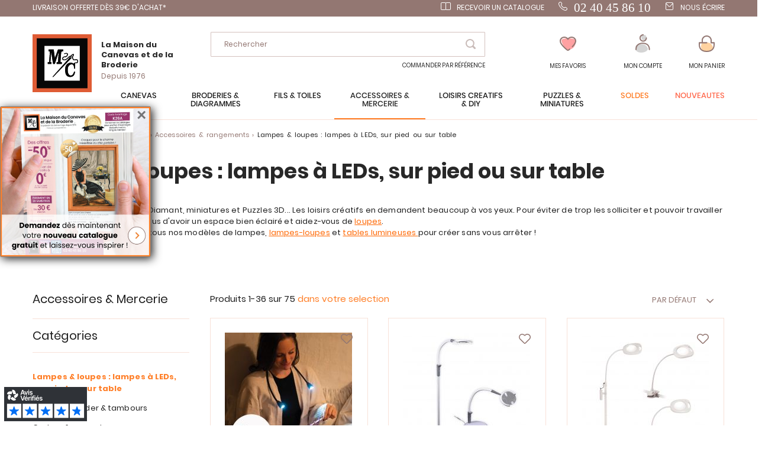

--- FILE ---
content_type: text/html; charset=UTF-8
request_url: https://www.canevas.com/accessoires-mercerie/accessoires-rangement/lampes-loupes.html
body_size: 31608
content:
 <!doctype html><html lang="fr"><head >  <meta charset="utf-8"/>
<meta name="title" content="Lampes &amp; loupes : lampes à LEDs, sur pied ou sur table"/>
<meta name="description" content="Canevas, broderie, broderie Diamant, miniatures et Puzzles 3D... Les loisirs créatifs en demandent beaucoup à vos yeux. Pour éviter de trop les solliciter et pouvoir travailler confortablement, assurez-vous d&#039;avoir un espace bien éclairé et aidez-vous de loupes.
Retrouvez dans notre rayon, tous nos modèles de lampes, lampes-loupes et tables lumineuses pour créer sans vous arrêter ! "/>
<meta name="keywords" content="lampes, loupes, lampe-loupe, loupe, lampe jour, lampe sur pied, lampe de table, daylight, purelite"/>
<meta name="robots" content="INDEX,FOLLOW"/>
<meta name="viewport" content="width=device-width, initial-scale=1"/>
<meta name="format-detection" content="telephone=no"/>
<title>Lampes &amp; loupes : lampes à LEDs, sur pied ou sur table</title>
<link  rel="stylesheet" type="text/css"  media="all" href="https://www.canevas.com/static/version1766480568/frontend/Lmc/default/fr_FR/mage/calendar.min.css" />
<link  rel="stylesheet" type="text/css"  media="all" href="https://www.canevas.com/static/version1766480568/frontend/Lmc/default/fr_FR/css/styles-m.min.css" />
<link  rel="stylesheet" type="text/css"  media="all" href="https://www.canevas.com/static/version1766480568/frontend/Lmc/default/fr_FR/Lmc_OwlCarousel/css/owl.carousel.min.css" />
<link  rel="stylesheet" type="text/css"  media="all" href="https://www.canevas.com/static/version1766480568/frontend/Lmc/default/fr_FR/Lmc_OwlCarousel/css/owl.theme.default.min.css" />
<link  rel="stylesheet" type="text/css"  media="all" href="https://www.canevas.com/static/version1766480568/frontend/Lmc/default/fr_FR/Lmc_JqueryScrollBar/css/jquery.scrollbar.min.css" />
<link  rel="stylesheet" type="text/css"  media="all" href="https://www.canevas.com/static/version1766480568/frontend/Lmc/default/fr_FR/Lmc_Selectric/css/selectric.min.css" />
<link  rel="stylesheet" type="text/css"  media="all" href="https://www.canevas.com/static/version1766480568/frontend/Lmc/default/fr_FR/Netreviews_Avisverifies/css/netreviews.min.css" />
<link  rel="stylesheet" type="text/css"  media="all" href="https://www.canevas.com/static/version1766480568/frontend/Lmc/default/fr_FR/Magefan_Blog/css/blog-m.min.css" />
<link  rel="stylesheet" type="text/css"  media="all" href="https://www.canevas.com/static/version1766480568/frontend/Lmc/default/fr_FR/Magefan_Blog/css/blog-new.min.css" />
<link  rel="stylesheet" type="text/css"  media="all" href="https://www.canevas.com/static/version1766480568/frontend/Lmc/default/fr_FR/Magefan_Blog/css/blog-custom.min.css" />
<link  rel="stylesheet" type="text/css"  media="screen and (min-width: 768px)" href="https://www.canevas.com/static/version1766480568/frontend/Lmc/default/fr_FR/css/styles-l.min.css" />
<link  rel="stylesheet" type="text/css"  media="print" href="https://www.canevas.com/static/version1766480568/frontend/Lmc/default/fr_FR/css/print.min.css" />
<link  rel="icon" sizes="16x16" href="https://www.canevas.com/static/version1766480568/frontend/Lmc/default/fr_FR/Magento_Theme/favicon.ico" />
<link  rel="icon" type="image/x-icon" href="https://www.canevas.com/static/version1766480568/frontend/Lmc/default/fr_FR/Magento_Theme/favicon.ico" />
<link  rel="shortcut icon" type="image/x-icon" href="https://www.canevas.com/static/version1766480568/frontend/Lmc/default/fr_FR/Magento_Theme/favicon.ico" />

<link  rel="canonical" href="https://www.canevas.com/accessoires-mercerie/accessoires-rangement/lampes-loupes.html" />
<meta name="google-site-verification" content="Yvc-waTr6lGNTyvgYGIV5xmLYgix2EPYagsl7fz9_Cw" /><meta name="facebook-domain-verification" content="liruhkaeco8bcshiz21m53zaunjkio" />       <!-- GOOGLE TAG MANAGER --><!-- END GOOGLE TAG MANAGER -->    <link rel="prefetch" as="script" href="https://www.canevas.com/static/version1766480568/frontend/Lmc/default/fr_FR/magepack/bundle-common.min.js"/>  <link rel="prefetch" as="script" href="https://www.canevas.com/static/version1766480568/frontend/Lmc/default/fr_FR/magepack/bundle-category.min.js"/>    </head><body data-container="body" data-mage-init='{"loaderAjax": {}, "loader": { "icon": "https://www.canevas.com/static/version1766480568/frontend/Lmc/default/fr_FR/images/loader-2.gif"}}' class="category_mode_products page-with-filter mflazyzoad-no-js page-products categorypath-accessoires-mercerie-accessoires-rangement-lampes-loupes category-lampes-loupes catalog-category-view page-layout-2columns-left">           <noscript><div class="message global noscript"><div class="content"><p><strong>Javascript est désactivé dans votre navigateur.</strong> <span>Pour une meilleure expérience sur notre site, assurez-vous d’activer JavaScript dans votre navigateur.</span></p></div></div></noscript>       <!-- GOOGLE TAG MANAGER --><noscript><iframe src="https://metrics.canevas.com/ns.html?id=GTM-PVM56NDC" height="0" width="0" style="display:none;visibility:hidden"></iframe></noscript><!-- END GOOGLE TAG MANAGER -->    <style> .mflazyzoad-no-js [data-original], .mflazyzoad-no-js [data-originalset] { display: none!important; }</style> <div class="page-wrapper"><div class="header-bandeau">
<div class="row-header">
<div class="col-header col-left"><span class="header-item"><a class="header-item header-mail" href="/livraison"> LIVRAISON OFFERTE DÈS 39€ D'ACHAT*</a></span></div>
<div class="col-header col-left">&nbsp;</div>
<div class="col-header col-right"><a class="header-item header-catalog" href="https://www.canevas.com/contact/index/index/subject/request-catalog/">Recevoir un catalogue</a><a class="header-item header-telephone" href="tel:0240458610"><span style="font-size: 16pt;"><span style="font-family: lato;">02 40 45 86 10</span></span></a> <a class="header-item header-mail" href="https://www.canevas.com/contact/index/index/subject/contact/">Nous écrire</a></div>
</div>
</div>
<header class="page-header"><div class="header content"><div class="header-content-col header-content-left">    <a class="logo" href="https://www.canevas.com/" title="La Maison du Canevas"> <img src="https://www.canevas.com/static/version1766480568/frontend/Lmc/default/fr_FR/logo.svg" title="La Maison du Canevas" alt="La Maison du Canevas" width="100" height="98" /> <span class="logo-text"><span class="logo-text-primary">La Maison du Canevas et de la Broderie</span> <span class="logo-text-secondary">Depuis 1976</span></span>  </a>  <span data-action="toggle-nav" class="action nav-toggle"><span>Menu</span></span></div><div class="header-content-col header-content-center">  <div class="block block-search"><div class="block block-content"><form class="form minisearch" id="search_mini_form" action="https://www.canevas.com/catalogsearch/result/" method="get"><span data-role="close-autocomplete"></span> <div class="block block-title"><span>Votre recherche :</span></div><div class="field search"><label class="label" for="search" data-role="minisearch-label"><span>Rechercher</span></label> <div class="control"><input id="search" type="text" name="q" value="" placeholder="Rechercher..." class="input-text" maxlength="128" role="combobox" aria-haspopup="false" aria-autocomplete="both" autocomplete="off" data-block="autocomplete-form"/><div class="actions"><button type="submit" title="Rechercher" class="action search"><span>Rechercher</span></button></div></div></div><div id="search_autocomplete" class="autocomplete-search" style="display: none;"><div id="search_autocomplete_list" class="autocomplete-search-lists"></div><div class="action-wrapper"><button type="submit" class="action secondary">afficher tous les résultats</button></div></div></form></div></div><div id="quickorder-top-link"><div id="quickorder-link"><a href=https://www.canevas.com/quick-order/>Commander par référence</a></div></div></div><div class="header-content-col header-content-right"> <div class="link-header link-wishlist" data-bind="scope: 'wishlist'"><a class="action link wishlist " href="https://www.canevas.com/wishlist/"><span class="icon-label">Mes favoris</span> <span class="counter qty empty" data-bind="css: { empty: !wishlist().counter }"><span class="counter-number" data-bind="text: wishlist().counter"></span></span> <div class="tooltip-favorite menu-header"><div class="tooltip-content bottom menu-header"><div class="tooltip-text">Retrouvez ici tous vos articles mis en favoris</div></div></div></a></div>  <div data-block="dropdown-customer" class="link-header link-customer"><span class="action link account trigger-account-popup " role="link" tabindex="0" data-mage-init='{"dropdown":{}}' data-toggle="dropdown" data-bind="scope: 'customer'"><span class="icon-label">Mon compte</span> <button type="button" class="action switch" tabindex="-1" data-trigger="trigger" data-action="customer-menu-toggle"><span>Modifier</span></button></span>   <div class="customer-menu" data-target="dropdown"><div class="block-customer" data-mage-init='{ "dropdownDialog": { "appendTo": "[data-block=dropdown-customer]", "triggerTarget":".trigger-account-popup", "timeout": 2000, "closeOnMouseLeave": false, "closeOnEscape": true, "autoOpen": false, "triggerClass": "active", "parentClass": "active", "buttons": [] } }'> <div class="header links not-loggedin"><div class="login-link"><div class="h2">Vous avez déjà un compte ?</div><a href="https://www.canevas.com/customer/account/login/referer/aHR0cHM6Ly93d3cuY2FuZXZhcy5jb20vYWNjZXNzb2lyZXMtbWVyY2VyaWUvYWNjZXNzb2lyZXMtcmFuZ2VtZW50L2xhbXBlcy1sb3VwZXMuaHRtbA%2C%2C/">Connectez-vous</a></div><div class="signin-link"><div class="h2">Première visite chez nous?</div><a href="https://www.canevas.com/customer/account/create/">Créez votre compte</a></div></div></div></div></div> <div data-block="minicart" class="minicart-wrapper link-header"><a class="action link showcart " href="https://www.canevas.com/checkout/cart/" data-bind="scope: 'minicart_content'"><span class="title icon-label">Mon panier</span> <span class="counter qty empty" data-bind="css: { empty: !!getCartParam('summary_count') == false }, blockLoader: isLoading"><span class="counter-number"><!-- ko text: getCartParam('summary_count') --><!-- /ko --></span></span></a>  <div class="block block-minicart" data-role="dropdownDialog" data-mage-init='{"dropdownDialog":{ "appendTo":"[data-block=minicart]", "triggerTarget":".showcart", "timeout": "2000", "closeOnMouseLeave": false, "closeOnEscape": true, "triggerClass":"active", "parentClass":"active", "bodyClass":"minicart-active", "buttons":[]}}'><div id="minicart-content-wrapper" data-bind="scope: 'minicart_content'"><!-- ko template: getTemplate() --><!-- /ko --></div></div> </div></div></div></header>   <div class="sections nav-sections"><div class="menu-header"><span class="action menu-close" data-action="toggle-nav">Fermer</span> <span class="action menu-back">Retour</span></div> <div class="section-items nav-sections-items" data-mage-init='{"tabs":{"openedState":"active"}}'>   <div class="section-item-content nav-sections-item-content" id="lmc.store.menu" data-role="content">     <nav class="navigation" data-action="navigation"><ul data-mage-init='{"menu":{"responsive":true, "expanded":true, "position":{"my":"left top","at":"left bottom"}}}'><li  class="level0 nav-1 category-item first level-top parent"><span data-href="https://www.canevas.com/canevas.html"  class="level-top" data-for="category-3">Canevas</span></li><li  class="level0 nav-2 category-item level-top parent"><span data-href="https://www.canevas.com/broderie.html"  class="level-top" data-for="category-4">Broderies &amp; Diagrammes</span></li><li  class="level0 nav-3 category-item level-top parent"><span data-href="https://www.canevas.com/fils-toiles.html"  class="level-top" data-for="category-5">Fils &amp; toiles</span></li><li  class="level0 nav-4 category-item has-active level-top parent"><span data-href="https://www.canevas.com/accessoires-mercerie.html"  class="level-top" data-for="category-6">Accessoires  &amp; Mercerie</span></li><li  class="level0 nav-5 category-item level-top parent"><span data-href="https://www.canevas.com/loisirs-creatifs-diy.html"  class="level-top" data-for="category-7">Loisirs créatifs  &amp; DIY</span></li><li  class="level0 nav-6 category-item level-top parent"><span data-href="https://www.canevas.com/puzzles-miniatures.html"  class="level-top" data-for="category-251">Puzzles &amp; Miniatures</span></li><li  class="level0 nav-7 category-item level-top virtual"><span data-href="https://www.canevas.com/promotions.html"  class="level-top" data-for="category-8">Soldes</span></li><li  class="level0 nav-8 category-item level-top virtual"><span data-href="https://www.canevas.com/nouveautes.html"  class="level-top" data-for="category-9">Nouveautés</span></li></ul></nav>   <div class="navigation-menu-desktop" id="category-3-desktop"><div class="navigation-menu-wrapper">
<div class="img-wrapper">
<div class="image"><img  src="https://www.canevas.com/static/version1766480568/frontend/Lmc/default/fr_FR/Magefan_LazyLoad/images/pixel.jpg" data-original="https://www.canevas.com/media/catalog/menu/MC-3250-393.jpg"   alt="canevas menu"/>
           <noscript>
                <img src="https://www.canevas.com/media/catalog/menu/MC-3250-393.jpg"    alt="canevas menu"  />
            </noscript> <a class="action primary" href="/canevas.html">Le rayon canevas</a></div>
</div>
<div class="list-wrapper">
<ul class="categories">
<li class="parent item">Nos gammes</li>
<li class="item"><a href="/canevas/tableaux.html">Tableaux canevas</a></li>
<li class="item"><a href="/canevas/coussins.html">Coussins</a></li>
<li class="item"><a href="/canevas/tapis.html">Tapis</a></li>
<li class="item"><a href="/canevas/kits-enfants.html">Kits enfants</a></li>
<li class="item"><a href="/canevas/accessoires.html">Accessoires Canevas</a></li>
<li class="underline item"><a href="/canevas/catalogue.html">toutes nos gammes</a></li>
</ul>
<ul class="categories">
<li class="parent item">Thèmes</li>
<li class="item"><a href="/canevas/canevas-modernes.html">Canevas modernes</a></li>
<li class="item"><a href="/canevas/chats.html">Chats</a></li>
<li class="item"><a href="/canevas/chevaux.html">Chevaux</a></li>
<li class="item"><a href="/canevas/chiens.html">Chiens</a></li>
<li class="item"><a href="/canevas/fees-elfes-anges.html">Fées, elfes, anges</a></li>
<li class="item"><a href="/canevas/fleurs-plantes.html">Fleurs et plantes</a></li>
<li class="item"><a href="/canevas/paysage-nature.html">Paysage et nature</a></li>
</ul>
<ul class="categories">
<li class="parent item">Marques</li>
<li class="item"><a href="/canevas/collection-art.html">Collection d'Art</a></li>
<li class="item"><a href="/canevas/canevas-fatal.html">Canevas Fatal</a></li>
<li class="item"><a href="/canevas/gobelin.html">Gobelin.L</a></li>
<li class="item"><a href="/canevas/luc-creations.html">Luc Créations</a></li>
<li class="item"><a href="/canevas/margot-paris.html">Margot de Paris</a></li>
<li class="item"><a href="/canevas/royal-paris.html">Royal Paris</a></li>
<li class="item"><a href="/canevas/seg-paris.html">SEG de Paris</a></li>
<li class="item"><a href="/canevas/vervaco.html">Vervaco</a></li>
</ul>
<ul class="categories">
<li class="parent item">Sélections</li>
<li class="item"><a href="/canevas/canevas-coeur.html">Nos coups de cœur</a></li>
<li class="item"><a href="/canevas/pour-debuter.html">Pour débuter</a></li>
<li class="item"><a href="/pages-speciales/fin-de-serie.html?lmc_product_type_abrege%5B0%5D=Canevas&amp;lmc_product_type_abrege%5B1%5D=Coussins+et+accessoires&amp;lmc_product_type_abrege%5B2%5D=Tapis">Fin de série</a></li>
<li class="item"><a href="/pages-speciales/bons-plans.html">Nos bons plans</a></li>
</ul>
<ul class="categories">
<li class="parent item">En ce moment</li>
<li class="item"><a href="/canevas/canevas-nouveautes.html">Dernières nouveautés</a></li>
<li class="item"><a href="/canevas/canevas-promotions.html">Promotions</a></li>
<li class="item"><a href="/pages-speciales/idees-cadeaux.html">Idées Cadeaux</a></li>
</ul>
<ul class="categories">
<li class="parent item"><a>Blog</a></li>
<li class="item"><a href="/blog">Conseils et astuces</a></li>
</ul>
</div>
</div>
</div><div class="navigation-menu-mobile" id="category-3-mobile"><div class="first-level">
<div class="title">
<div class="h1">Canevas</div>
</div>
<ul class="list">
<li class="item" data-second="produits-1">Nos gammes</li>
<li class="item" data-second="thèmes-1">Thèmes</li>
<li class="item" data-second="marques-1">Marques</li>
<li class="item" data-second="sélection-1">Sélections</li>
<li class="item" data-second="enCeMoment-1">En ce moment</li>
<li class="item" data-second="blog-1">Blog</li>
</ul>
</div>
<div id="produits-1" class="second-level">
<div class="title mobile">
<div class="h1">Canevas</div>
Produits</div>
<ul class="list">
<li class="item"><a href="/canevas/tableaux.html">Tableaux canevas</a></li>
<li class="item"><a href="/canevas/coussins.html">Coussins</a></li>
<li class="item"><a href="/canevas/tapis.html">Tapis</a></li>
<li class="item"><a href="/canevas/kits-enfants.html">Kits enfants</a></li>
<li class="item"><a href="/canevas/accessoires.html">Accessoires Canevas</a></li>
<li class="underline item"><a href="/canevas/catalogue.html">toutes nos gammes </a></li>
</ul>
</div>
<div id="thèmes-1" class="second-level">
<div class="title mobile">
<div class="h1">Canevas</div>
Thèmes</div>
<ul class="list">
<li class="item"><a href="/canevas/canevas-modernes.html">Canevas modernes</a></li>
<li class="item"><a href="/canevas/chats.html">Chats</a></li>
<li class="item"><a href="/canevas/chevaux.html">Chevaux</a></li>
<li class="item"><a href="/canevas/chiens.html">Chiens</a></li>
<li class="item"><a href="/canevas/fees-elfes-anges.html">Fées, elfes, anges</a></li>
<li class="item"><a href="/canevas/fleurs-plantes.html">Fleurs et plantes</a></li>
<li class="item"><a href="/canevas/paysage-nature.html">Paysage et nature</a></li>
</ul>
</div>
<div id="marques-1" class="second-level">
<div class="title mobile">
<div class="h1">Canevas</div>
Marques</div>
<ul class="list">
<li class="item"><a href="/canevas/collection-art.html">Collection d'Art</a></li>
<li class="item"><a href="/canevas/canevas-fatal.html">Canevas Fatal</a></li>
<li class="item"><a href="/canevas/gobelin.html">Gobelin.L</a></li>
<li class="item"><a href="/canevas/luc-creations.html">Luc Créations</a></li>
<li class="item"><a href="/canevas/margot-paris.html">Margot de Paris</a></li>
<li class="item"><a href="/canevas/royal-paris.html">Royal Paris</a></li>
<li class="item"><a href="/canevas/seg-paris.html">SEG de Paris</a></li>
<li class="item"><a href="/canevas/vervaco.html">Vervaco</a></li>
</ul>
</div>
<div id="sélection-1" class="second-level">
<div class="title mobile">
<div class="h1">Canevas</div>
Sélections</div>
<ul class="list">
<li class="item"><a href="/canevas/canevas-coeur.html">Nos coups de cœur</a></li>
<li class="item"><a href="/canevas/pour-debuter.html">Pour débuter</a></li>
<li class="item"><a href="/pages-speciales/fin-de-serie.html?lmc_product_type_abrege%5B0%5D=Canevas&amp;lmc_product_type_abrege%5B1%5D=Coussins+et+accessoires&amp;lmc_product_type_abrege%5B2%5D=Tapis">Fin de série</a></li>
<li class="item"><a href="/pages-speciales/bons-plans.html">Nos bons plans</a></li>
</ul>
</div>
<div id="enCeMoment-1" class="second-level">
<div class="title mobile">
<div class="h1">Canevas</div>
En ce moment</div>
<ul class="list">
<li class="item"><a href="/canevas/canevas-nouveautes.html">Dernières nouveautés</a></li>
<li class="item"><a href="/canevas/canevas-promotions.html">Promotions</a></li>
<li class="item"><a href="/pages-speciales/idees-cadeaux.html">Idées Cadeaux</a></li>
</ul>
</div>
<div id="blog-1" class="second-level">
<div class="title mobile">
<div class="h1">Canevas</div>
Blog</div>
<ul class="list">
<li class="item"><a href="/blog">Conseils et astuces</a></li>
</ul>
</div>
</div> <div class="navigation-menu-desktop" id="category-4-desktop"><div class="navigation-menu-wrapper">
<div class="img-wrapper">
<div class="image"><img  src="https://www.canevas.com/static/version1766480568/frontend/Lmc/default/fr_FR/Magefan_LazyLoad/images/pixel.jpg" data-original="https://www.canevas.com/media/catalog/menu/MB-LETI-L8087_2.jpg"   alt="Menu broderie"/>
           <noscript>
                <img src="https://www.canevas.com/media/catalog/menu/MB-LETI-L8087_2.jpg"    alt="Menu broderie"  />
            </noscript> <a class="action primary" href="/broderie.html">Le rayon broderie</a></div>
</div>
<div class="list-wrapper">
<ul class="categories">
<li class="parent item">Nos gammes</li>
<li class="item"><a href="/broderie/tableaux.html">Tableaux à broder</a></li>
<li class="item"><a href="/broderie/fiches-diagrammes.html">Fiches et diagrammes</a></li>
<li class="item"><a href="/broderie/broderie-estampee.html">Broderie estampée</a></li>
<li class="item"><a href="/broderie/punch-needle.html">Punch Needle</a></li>
<li class="item"><a href="/loisirs-creatifs-diy/broderie-strass.html">Broderie Diamant</a></li>
<li class="item"><a href="/broderie/broderies-perles.html">Broderie avec perles</a></li>
<li class="item"><a href="/broderie/linge-maison.html">Linge de maison</a></li>
<li class="item"><a href="/broderie/nappes.html">Linge de table : nappes...</a></li>
<li class="item"><a href="/broderie/objet-deco.html">Objets et décoration</a></li>
<li class="item"><a href="/broderie/support-a-broder.html">Autres supports à broder</a></li>
<li class="item"><a href="/loisirs-creatifs-diy/librairie/librairie-broderie.html">Librairie et diagrammes</a></li>
<li class="item"><a href="/broderie/accessoires.html">Accessoires broderie</a></li>
<li class="item"><a href="/loisirs-creatifs-diy/broderie-strass/accessoires-diamant.html">Accessoires Diamant</a></li>
<li class="item underline"><a href="/broderie/catalogue.html">Toutes nos gammes</a></li>
</ul>
<ul class="categories">
<li class="parent item">Thèmes</li>
<li class="item"><a href="/broderie/abecedaire.html">Abécédaires</a></li>
<li class="item"><a href="/broderie/chats.html">Chats</a></li>
<li class="item"><a href="/broderie/chevaux.html">Chevaux</a></li>
<li class="item"><a href="/broderie/chiens.html">Chiens</a></li>
<li class="item"><a href="/broderie/chouettes.html">Chouettes</a></li>
<li class="item"><a href="/broderie/disney.html">Disney</a></li>
<li class="item"><a href="/broderie/fee-elfes-anges.html">Fées, Elfes et anges</a></li>
<li class="item"><a href="/broderie/noel.html">Fêtes de Noël</a></li>
<li class="item"><a href="/broderie/fleurs-plantes.html">Fleurs et plantes</a></li>
<li class="item"><a href="/broderie/mariage-naissance.html">Mariage</a></li>
<li class="item"><a href="/broderie/monochrome.html">Monochrome</a></li>
<li class="item"><a href="/broderie/broderies-modernes.html">Broderies modernes</a></li>
<li class="item"><a href="/broderie/naissance-et-bebe.html">Naissance et bébé</a></li>
<li class="item"><a href="/broderie/ours-oursons.html">Ours et oursons</a></li>
<li class="item"><a href="/broderie/paysage-nature.html">Paysage et Nature</a></li>
</ul>
<ul class="categories">
<li class="parent item">Marques</li>
<li class="item"><a href="/broderie/abris-art.html">Abris Art</a></li>
<li class="item"><a href="/broderie/ava.html">Ava</a></li>
<li class="item"><a href="/broderie/bothy-threads.html">Bothy Threads</a></li>
<li class="item"><a href="/broderie/charivna-mit.html">Charivna Mit</a></li>
<li class="item"><a href="/broderie/dimensions.html">Dimensions</a></li>
<li class="item"><a href="/broderie/dmc.html">DMC</a></li>
<li class="item"><a href="/broderie/hobby-jobby.html">Hobby Jobby</a></li>
<li class="item"><a href="/broderie/lanarte.html">Lanarte</a></li>
<li class="item"><a href="/broderie/letistitch.html">Letistitch</a></li>
<li class="item"><a href="/broderie/luca-s.html">Luca-S</a></li>
<li class="item"><a href="/broderie/magic-needle.html">Magic Needle</a></li>
<li class="item"><a href="/broderie/nova-sloboda.html">Nova Sloboda</a></li>
<li class="item"><a href="/broderie/riolis.html">Riolis</a></li>
<li class="item"><a href="/broderie/rto.html">RTO</a></li>
<li class="item"><a href="/broderie/vervaco.html">Vervaco</a></li>
</ul>
<ul class="categories">
<li class="parent item">Sélections</li>
<li class="item"><a href="/broderie/broderie-coeur.html">Nos coups de cœur</a></li>
<li class="item"><a href="/broderie/debutants.html">Pour débuter</a></li>
<li class="item"><a href="https://www.canevas.com/pages-speciales/fin-de-serie.html?lmc_product_type_abrege%5B0%5D=Broderie&amp;lmc_product_type_abrege%5B1%5D=Broderie+pour+b%C3%A9b%C3%A9&amp;lmc_product_type_abrege%5B2%5D=Supports+%C3%A0+broder&amp;lmc_product_type_abrege%5B3%5D=Linge+de+maison&amp;lmc_product_type_abrege%5B4%5D=Linge+de+toilette&amp;lmc_product_type_abrege%5B5%5D=Linge+de+table&amp;lmc_product_type_abrege%5B6%5D=Linge+de+nuit&amp;lmc_product_type_abrege%5B7%5D=Nuancier">Fin de série</a></li>
<li class="item"><a href="/pages-speciales/bons-plans.html">Nos bons plans</a></li>
</ul>
<ul class="categories">
<li class="parent item">En ce moment</li>
<li class="item"><a href="/broderie/broderie-nouveautes.html">Dernières nouveautés</a></li>
<li class="item"><a href="/broderie/broderie-promotion.html">Promotions</a></li>
<li class="item"><a href="/pages-speciales/idees-cadeaux.html">Idées Cadeaux</a></li>
</ul>
<ul class="categories">
<li class="parent item">Blog</li>
<li class="item"><a href="/blog">Conseils et astuces</a></li>
</ul>
</div>
</div>
</div><div class="navigation-menu-mobile" id="category-4-mobile"><div class="first-level">
<div class="title">
<div class="h1">Broderie</div>
</div>
<ul class="list">
<li class="item" data-second="produits-2">Nos gammes</li>
<li class="item" data-second="thème-2">Thèmes</li>
<li class="item" data-second="marques-2">Marques</li>
<li class="item" data-second="sélection-2">Sélections</li>
<li class="item" data-second="enCeMoment-2">En ce moment</li>
<li class="item" data-second="blog-2">Blog</li>
</ul>
</div>
<div id="produits-2" class="second-level">
<div class="title mobile">
<div class="h1">Broderie</div>
Nos gammes</div>
<ul class="list">
<li class="item"><a href="/broderie/tableaux.html">Tableaux à broder</a></li>
<li class="item"><a href="/broderie/fiches-diagrammes.html">Fiches et diagrammes</a></li>
<li class="item"><a href="/broderie/broderie-estampee.html">Broderie estampée</a></li>
<li class="item"><a href="/broderie/punch-needle.html">Punch Needle</a></li>
<li class="item"><a href="/loisirs-creatifs-diy/broderie-strass.html">Broderie Diamant</a></li>
<li class="item"><a href="/broderie/broderies-perles.html">Broderie avec perles</a></li>
<li class="item"><a href="/broderie/linge-maison.html">Linge de maison</a></li>
<li class="item"><a href="/broderie/nappes.html">Linge de table : nappes...</a></li>
<li class="item"><a href="/broderie/objet-deco.html">Objets et décoration</a></li>
<li class="item"><a href="/broderie/support-a-broder.html">Autres supports à broder</a></li>
<li class="item"><a href="/loisirs-creatifs-diy/librairie/librairie-broderie.html">Librairie et diagrammes</a></li>
<li class="item"><a href="/broderie/accessoires.html">Accessoires broderie</a></li>
<li class="item"><a href="/loisirs-creatifs-diy/broderie-strass/accessoires-diamant.html">Accessoires Diamant</a></li>
<li class="item underline"><a href="/broderie/catalogue.html">Toutes nos gammes</a></li>
</ul>
</div>
<div id="thème-2" class="second-level">
<div class="title mobile">
<div class="h1">Broderie</div>
Thèmes</div>
<ul class="list">
<li class="item"><a href="/broderie/abecedaire.html">Abécédaires</a></li>
<li class="item"><a href="/broderie/chats.html">Chats</a></li>
<li class="item"><a href="/broderie/chevaux.html">Chevaux</a></li>
<li class="item"><a href="/broderie/chiens.html">Chiens</a></li>
<li class="item"><a href="/broderie/chouettes.html">Chouettes</a></li>
<li class="item"><a href="/broderie/disney.html">Disney</a></li>
<li class="item"><a href="/broderie/fee-elfes-anges.html">Fées, Elfes et anges</a></li>
<li class="item"><a href="/broderie/noel.html">Fêtes de Noël</a></li>
<li class="item"><a href="/broderie/fleurs-plantes.html">Fleurs et plantes</a></li>
<li class="item"><a href="/broderie/mariage-naissance.html">Mariage</a></li>
<li class="item"><a href="/broderie/broderies-modernes.html">Broderies modernes</a></li>
<li class="item"><a href="/broderie/monochrome.html">Monochrome</a></li>
<li class="item"><a href="/broderie/naissance-et-bebe.html">Naissance et bébé</a></li>
<li class="item"><a href="/broderie/ours-oursons.html">Ours et oursons</a></li>
<li class="item"><a href="/broderie/paysage-nature.html">Paysage et Nature</a></li>
</ul>
</div>
<div id="marques-2" class="second-level">
<div class="title mobile">
<div class="h1">Broderie</div>
Marques</div>
<ul class="list">
<li class="item"><a href="/broderie/abris-art.html">Abris Art</a></li>
<li class="item"><a href="/broderie/ava.html">Ava</a></li>
<li class="item"><a href="/broderie/bothy-threads.html">Bothy Threads</a></li>
<li class="item"><a href="/broderie/charivna-mit.html">Charivna Mit</a></li>
<li class="item"><a href="/broderie/dimensions.html">Dimensions</a></li>
<li class="item"><a href="/broderie/dmc.html">DMC</a></li>
<li class="item"><a href="/broderie/hobby-jobby.html">Hobby Jobby</a></li>
<li class="item"><a href="/broderie/lanarte.html">Lanarte</a></li>
<li class="item"><a href="/broderie/letistitch.html">Letistitch</a></li>
<li class="item"><a href="/broderie/luca-s.html">Luca-S</a></li>
<li class="item"><a href="/broderie/magic-needle.html">Magic Needle</a></li>
<li class="item"><a href="/broderie/nova-sloboda.html">Nova Sloboda</a></li>
<li class="item"><a href="/broderie/riolis.html">Riolis</a></li>
<li class="item"><a href="/broderie/rto.html">RTO</a></li>
<li class="item"><a href="/broderie/vervaco.html">Vervaco</a></li>
</ul>
</div>
<div id="sélection-2" class="second-level">
<div class="title mobile">
<div class="h1">Broderie</div>
Sélections</div>
<ul class="list">
<li class="item"><a href="/broderie/broderie-coeur.html">Nos coups de cœur</a></li>
<li class="item"><a href="/broderie/debutants.html">Pour débuter</a></li>
<li class="item"><a href="https://www.canevas.com/pages-speciales/fin-de-serie.html?lmc_product_type_abrege%5B0%5D=Broderie&amp;lmc_product_type_abrege%5B1%5D=Broderie+pour+b%C3%A9b%C3%A9&amp;lmc_product_type_abrege%5B2%5D=Supports+%C3%A0+broder&amp;lmc_product_type_abrege%5B3%5D=Linge+de+maison&amp;lmc_product_type_abrege%5B4%5D=Linge+de+toilette&amp;lmc_product_type_abrege%5B5%5D=Linge+de+table&amp;lmc_product_type_abrege%5B6%5D=Linge+de+nuit&amp;lmc_product_type_abrege%5B7%5D=Nuancier">Fin de série</a></li>
<li class="item"><a href="/pages-speciales/bons-plans.html">Nos bons plans</a></li>
</ul>
</div>
<div id="enCeMoment-2" class="second-level">
<div class="title mobile">
<div class="h1">Broderie</div>
En ce moment</div>
<ul class="list">
<li class="item"><a href="/broderie/broderie-nouveautes.html">Dernières nouveautés</a></li>
<li class="item"><a href="/broderie/broderie-promotion.html">Promotions</a></li>
<li class="item"><a href="/pages-speciales/idees-cadeaux.html">Idées Cadeaux</a></li>
</ul>
</div>
<div id="blog-2" class="second-level">
<div class="title mobile">
<div class="h1">Broderie</div>
Blog</div>
<ul class="list">
<li class="item"><a href="/blog">Conseils et astuces</a></li>
</ul>
</div>
</div> <div class="navigation-menu-desktop" id="category-5-desktop"><div class="navigation-menu-wrapper">
<div class="img-wrapper">
<div class="image"><img  src="https://www.canevas.com/static/version1766480568/frontend/Lmc/default/fr_FR/Magefan_LazyLoad/images/pixel.jpg" data-original="https://www.canevas.com/media/catalog/menu/BlocMenuFil2.jpg"   alt="fils et toiles"/>
           <noscript>
                <img src="https://www.canevas.com/media/catalog/menu/BlocMenuFil2.jpg"    alt="fils et toiles"  />
            </noscript> <a class="action primary" href="/fils-toiles.html">Le rayon fils et Toiles</a></div>
</div>
<div class="list-wrapper">
<ul class="categories">
<li class="parent item"><a href="/fils-toiles/fils-broder.html">Fils à broder</a></li>
<li class="item"><a href="/A-42585-fil-a-broder-mouline-special-dmc-art-117.aspx">DMC Mouliné Spécial - 117</a></li>
<li class="item"><a href="/A-110676-fil-a-broder-mouline-etoile-dmc-art-617.aspx">DMC Mouliné Etoile - 617</a></li>
<li class="item"><a href="/fils-toiles/fils-broder/dmc-divers.html">DMC autres fils Moulinés </a></li>
<li class="item"><a href="/LAINE-ECO360-laine-a-broder-dmc-fil-laine-eco-vita-360.aspx">DMC Laine - ECO 360</a></li>
<li class="item"><a href="/fils-toiles/fils-broder/dmc-107.html">DMC Broder Spécial - 107</a></li>
<li class="item"><a href="/fils-toiles/fils-broder/dmc-diamant.html">DMC Diamant</a></li>
<li class="item"><a href="/fils-toiles/fils-broder/dmc-perle.html">DMC Coton Perlé</a></li>
<li class="item"><a href="/fils-toiles/fils-broder-nuanciers.html">DMC Nuanciers</a></li>
<li class="item"><a href="/A-43106-mouline-special-lmc.aspx">Fils à broder LMC</a></li>
<li class="underline item"><a href="/fils-toiles/fils-broder/fils-broder-lots.html">Collections complètes et lots</a></li>
</ul>
<ul class="categories">
<li class="parent item"><a href="/fils-toiles/fils-tapisserie.html">Fils à tapisser</a></li>
<li class="item"><a href="/A-42661-fil-retors-mat-dmc-pour-canevas-art-89.aspx">DMC Coton Retors - 89</a></li>
<li class="item"><a href="/A-42660-laine-colbert-dmc-pour-tapisserie-sur-canevas-art-486.aspx">DMC Laine Colbert - 486</a></li>
<li class="item"><a href="/fils-toiles/fils-tapisserie/dmc-perle-tapisserie.html">DMC Coton Perlé</a></li>
<li class="item"><a href="/RGP-SMY14.aspx">Smyrnalaine Laine à nouer</a></li>
<li class="underline item"><a href="/fils-toiles/fils-tapisserie/fils-tapisserie-lots.html">Collection complètes et lots</a></li>
</ul>
<ul class="categories">
<li class="parent item"><a href="/fils-toiles/fils-autres.html">Autres fils</a></li>
<li class="item"><a href="/fils-toiles/fils-autres/fils-couture.html">Fils à coudre</a></li>
<li class="item"><a href="/fils-toiles/fils-autres/fils-tricot.html">Fils à tricoter </a></li>
<li class="item"><a href="/fils-toiles/fils-autres/fils-crochet.html">Fils à crocheter</a></li>
<li class="item"><a href="/fils-toiles/fils-broder/fils-broder-nuanciers.html">Nuanciers</a></li>
</ul>
<ul class="categories">
<li class="parent item"><a href="/fils-toiles/toile-broderie.html">Toiles à broder</a></li>
<li class="item"><a href="/fils-toiles/toile-broderie/toile-aida.html">Aïda</a></li>
<li class="item"><a href="/fils-toiles/toile-broderie/toile-lin.html">Lin</a></li>
<li class="item"><a href="/fils-toiles/toile-broderie/toile-etamine.html">Etamine et Lugana</a></li>
<li class="item"><a href="/fils-toiles/toile-broderie/toile-pre-dessinee.html">Pré-dessinée</a></li>
<li class="item"><a href="/fils-toiles/toile-broderie/galon.html">Galons à broder</a></li>
</ul>
<ul class="categories">
<li class="parent item"><a href="/fils-toiles/toile-canevas.html">Toiles canevas et tapis</a></li>
<li class="item"><a href="/fils-toiles/toile-canevas/toile-canevas.html">Canevas</a></li>
<li class="item"><a href="/fils-toiles/toile-canevas/toile-smyrne.html">Smyrne</a></li>
<li class="item"><a href="/A-99854-antiderapant-pour-tapis-vendu-au-metre-princesse.aspx">Antidérapant</a></li>
</ul>
<ul class="categories">
<li class="parent item"><a href="/fils-toiles/toiles-diverses.html">Autres toiles</a></li>
<li class="item"><a href="/fils-toiles/toiles-diverses/toile-tirefil-soluble.html">Tirefil - Soluble - PVC...</a></li>
<li class="item"><a href="/fils-toiles/toiles-diverses/toile-fantaisie.html">Fantaisie et entoilage</a></li>
<li class="item"><a href="/fils-toiles/toiles-diverses/toiles-broderie-diamant.html">Broderie Diamant</a></li>
</ul>
</div>
</div>
</div><div class="navigation-menu-mobile" id="category-5-mobile"><div class="first-level">
<div class="title">
<div class="h1">Fils et toiles</div>
</div>
<ul class="list">
<li class="item" data-second="filsEtToiles-1">Fils à broder</li>
<li class="item" data-second="filsEtToiles-2">Fils à tapisser</li>
<li class="item" data-second="filsEtToiles-3">Autres fils</li>
<li class="item" data-second="filsEtToiles-4">Toiles à broder</li>
<li class="item" data-second="filsEtToiles-5">Toiles canevas et tapis</li>
<li class="item" data-second="filsEtToiles-6">Autres toiles</li>
</ul>
</div>
<div id="filsEtToiles-1" class="second-level">
<div class="title mobile">
<div class="h1">Fils et toiles</div>
Fils à broder</div>
<ul class="list">
<li class="item"><a href="/A-42585-fil-a-broder-mouline-special-dmc-art-117.aspx">DMC Mouliné Spécial - 117</a></li>
<li class="item"><a href="/A-110676-fil-a-broder-mouline-etoile-dmc-art-617.aspx">DMC Mouliné Etoile - 617</a></li>
<li class="item"><a href="/fils-toiles/fils-broder/dmc-divers.html">DMC autres fils Moulinés </a></li>
<li class="item"><a href="/LAINE-ECO360-laine-a-broder-dmc-fil-laine-eco-vita-360.aspx">DMC Laine - ECO 360</a></li>
<li class="item"><a href="/fils-toiles/fils-broder/dmc-107.html">DMC Broder Spécial - 107</a></li>
<li class="item"><a href="/fils-toiles/fils-broder/dmc-diamant.html">DMC Diamant</a></li>
<li class="item"><a href="/fils-toiles/fils-broder/dmc-perle.html">DMC Coton Perlé</a></li>
<li class="item"><a href="/fils-toiles/fils-broder-nuanciers.html">DMC Nuanciers</a></li>
<li class="item"><a href="/A-43106-mouline-special-lmc.aspx">Fils à broder LMC</a></li>
<li class="underline item"><a href="/fils-toiles/fils-broder/fils-broder-lots.html">Collections complètes et lots</a></li>
</ul>
</div>
<div id="filsEtToiles-2" class="second-level">
<div class="title mobile">
<div class="h1">Fils et toiles</div>
Fils à tapisser</div>
<ul class="list">
<li class="item"><a href="/A-42661-fil-retors-mat-dmc-pour-canevas-art-89.aspx">DMC Coton Retors - 89</a></li>
<li class="item"><a href="/A-42660-laine-colbert-dmc-pour-tapisserie-sur-canevas-art-486.aspx">DMC Laine Colbert - 486</a></li>
<li class="item"><a href="/fils-toiles/fils-tapisserie/dmc-perle-tapisserie.html">DMC Coton Perlé</a></li>
<li class="item"><a href="/RGP-SMY14.aspx">Smyrnalaine Laine à nouer</a></li>
<li class="underline item"><a href="/fils-toiles/fils-tapisserie/fils-tapisserie-lots.html">Collection complètes et lots</a></li>
</ul>
</div>
<div id="filsEtToiles-3" class="second-level">
<div class="title mobile">
<div class="h1">Fils et toiles</div>
Autres fils</div>
<ul class="list">
<li class="item"><a href="/fils-toiles/fils-autres/fils-couture.html">Fils à coudre</a></li>
<li class="item"><a href="/fils-toiles/fils-autres/fils-tricot.html">Fils à tricoter </a></li>
<li class="item"><a href="/fils-toiles/fils-autres/fils-crochet.html">Fils à crocheter</a></li>
<li class="item"><a href="/fils-toiles/fils-broder/fils-broder-nuanciers.html">Nuanciers</a></li>
</ul>
</div>
<div id="filsEtToiles-4" class="second-level">
<div class="title mobile">
<div class="h1">Fils et toiles</div>
Toiles à broder LMC</div>
<ul class="list">
<li class="item"><a href="/fils-toiles/toile-broderie/toile-aida.html"> Aïda</a></li>
<li class="item"><a href="/fils-toiles/toile-broderie/toile-lin.html"> Lin</a></li>
<li class="item"><a href="/fils-toiles/toile-broderie/toile-etamine.html">Etamine et Lugana</a></li>
<li class="item"><a href="/fils-toiles/toile-broderie/toile-pre-dessinee.html">Pré-dessinée</a></li>
<li class="item"><a href="/fils-toiles/toile-broderie/galon.html">Galons à broder</a></li>
</ul>
</div>
<div id="filsEtToiles-5" class="second-level">
<div class="title mobile">
<div class="h1">Fils et toiles</div>
Toiles canevas et tapis</div>
<ul class="list">
<li class="item"><a href="/fils-toiles/toile-canevas/toile-canevas.html">Canevas</a></li>
<li class="item"><a href="/fils-toiles/toile-canevas/toile-smyrne.html">Smyrne</a></li>
<li class="item"><a href="/A-99854-antiderapant-pour-tapis-vendu-au-metre-princesse.aspx">Antidérapant</a></li>
</ul>
</div>
<div id="filsEtToiles-6" class="second-level">
<div class="title mobile">
<div class="h1">Fils et toiles</div>
Autres toiles</div>
<ul class="list">
<li class="item"><a href="/fils-toiles/toiles-diverses/toile-tirefil-soluble.html">Tirefil - Soluble - PVC...</a></li>
<li class="item"><a href="/fils-toiles/toiles-diverses/toile-fantaisie.html">Fantaisie et entoilage</a></li>
<li class="item"><a href="/fils-toiles/toiles-diverses/toiles-broderie-diamant.html">Broderie Diamant</a></li>
</ul>
</div>
</div> <div class="navigation-menu-desktop" id="category-6-desktop"><div class="navigation-menu-wrapper">
<div class="img-wrapper">
<div class="image"><img  src="https://www.canevas.com/static/version1766480568/frontend/Lmc/default/fr_FR/Magefan_LazyLoad/images/pixel.jpg" data-original="https://www.canevas.com/media/catalog/menu/BlocMenuAccessoire3_1.jpg"   alt="ambiance mercerie"/>
           <noscript>
                <img src="https://www.canevas.com/media/catalog/menu/BlocMenuAccessoire3_1.jpg"    alt="ambiance mercerie"  />
            </noscript> <a class="action primary" href="/accessoires-mercerie.html">Le rayon accessoires et mercerie</a></div>
</div>
<div class="list-wrapper">
<ul class="categories">
<li class="parent item"><a href="/accessoires-mercerie/essentiel.html">L'essentiel de la mercerie</a></li>
<li class="item"><a href="/fils-toiles/fils-autres/fils-couture.html">Fils à coudre</a></li>
<li class="item"><a href="/accessoires-mercerie/essentiel/aiguilles-epingles.html">Aiguilles et épingles</a></li>
<li class="item"><a href="/accessoires-mercerie/essentiel/des-pelotes.html">Dés, pelotes...</a></li>
<li class="item"><a href="/accessoires-mercerie/essentiel/enfileurs-decouseurs.html">Enfileurs et découseurs</a></li>
<li class="item"><a href="/accessoires-mercerie/essentiel/decoupe.html">Découpe : ciseaux, cutter...</a></li>
<li class="item"><a href="/accessoires-mercerie/essentiel/mesure.html">Mesure : règles, mètres…</a></li>
<li class="item"><a href="/accessoires-mercerie/essentiel/tracage.html">Traçage : craie, crayons…</a></li>
<li class="item"><a href="/accessoires-mercerie/essentiel/accessoires-machine.html">Accessoires pour machine</a></li>
<li class="item"><a href="/accessoires-mercerie/essentiel/divers-mercerie.html">Autres accessoires</a></li>
<li class="item"><a href="/loisirs-creatifs-diy/librairie/librairie-couture.html">Librairie couture</a></li>
</ul>
<ul class="categories">
<li class="parent item"><a href="/accessoires-mercerie/accessoires-rangement.html">Accessoires et rangements</a></li>
<li class="item"><a href="/accessoires-mercerie/accessoires-rangement/lampes-loupes.html">Lampes et loupes</a></li>
<li class="item"><a href="/accessoires-mercerie/accessoires-rangement/metiers-tambours.html">Métiers et tambours</a></li>
<li class="item"><a href="/accessoires-mercerie/accessoires-rangement/cadre-supports.html">Cadres et supports</a></li>
<li class="item"><a href="/accessoires-mercerie/accessoires-rangement/mannequins-couture.html">Mannequins de couture</a></li>
<li class="item"><a href="/accessoires-mercerie/accessoires-rangement/rangements.html">Rangements</a></li>
<li class="item"><a href="/accessoires-mercerie/accessoires-rangement/rangements-cuir-muud.html">Sacs et accessoires cuir MUUD</a></li>
<li class="item"><a href="/loisirs-creatifs-diy/broderie-strass/accessoires-diamant.html">Accessoires Broderie Diamant</a></li>
</ul>
<ul class="categories">
<li class="parent item"><a href="/accessoires-mercerie/creation-reparation.html">Création et réparation</a></li>
<li class="item"><a href="/accessoires-mercerie/creation-reparation/fermetures-glissière.html">Fermetures à glissière</a></li>
<li class="item"><a href="/accessoires-mercerie/creation-reparation/boutons.html">Boutons</a></li>
<li class="item"><a href="/accessoires-mercerie/creation-reparation/oeillets-rivets.html">Œillets, rivets et pinces</a></li>
<li class="item"><a href="/accessoires-mercerie/creation-reparation/renforts-ecussons.html">Renforts et écussons</a></li>
<li class="item"><a href="/accessoires-mercerie/creation-reparation/cordons-elastiques.html">Cordons, élastiques...</a></li>
<li class="item"><a href="/accessoires-mercerie/creation-reparation/boucles-mousquetons.html">Boucles, agrafes...</a></li>
<li class="item"><a href="/accessoires-mercerie/creation-reparation/bonneterie-corseterie.html">Bonneterie et corseterie</a></li>
<li class="item"><a href="/accessoires-mercerie/creation-reparation/entretien-soin-linge.html">Entretien et soin du linge</a></li>
</ul>
<ul class="categories">
<li class="parent item"><a href="/accessoires-mercerie/tricot.html">Tricot et crochet</a></li>
<li class="item"><a href="/fils-toiles/fils-autres/fils-tricot.html">Fils à tricoter</a></li>
<li class="item"><a href="/fils-toiles/fils-autres/fils-crochet.html">Fils à crocheter</a></li>
<li class="item"><a href="/loisirs-creatifs-diy/librairie/librairie-tricot.html">Librairie tricot et crochet</a></li>
<li class="item"><a href="/accessoires-mercerie/tricot/kits-tricot.html">Kits tricot et crochet</a></li>
<li class="item"><a href="/accessoires-mercerie/tricot/aiguilles-tricot.html">Aiguilles à tricoter</a></li>
<li class="item"><a href="/accessoires-mercerie/tricot/crochets.html">Crochets</a></li>
<li class="item"><a href="/accessoires-mercerie/tricot/accessoires-tricot-crochet.html">Accessoires tricot et crochet</a></li>
</ul>
<ul class="categories">
<li class="parent item"><a href="/accessoires-mercerie/decoration.html">Décoration</a></li>
<li class="item"><a href="/accessoires-mercerie/decoration/rubans-biais-dentelle.html">Rubans, biais et dentelle</a></li>
<li class="item"><a href="/accessoires-mercerie/decoration/tirettes-decoration.html">Tirettes et décorations</a></li>
<li class="item"><a href="/accessoires-mercerie/decoration/entoilage-colle.html">Entoilage et colle</a></li>
<li class="item"><a href="/accessoires-mercerie/decoration/sequins-perles.html">Sequins, perles, grelots, pompons…</a></li>
<li class="item"><a href="/accessoires-mercerie/decoration/marquage.html">Marquage de vêtements</a></li>
<li class="item"><a href="/accessoires-mercerie/decoration/anneaux-rideaux.html">Anneaux de rideaux</a></li>
</ul>
<ul class="categories">
<li class="parent item"><a href="#">Blog</a></li>
<li class="item"><a href="/blog">Conseils et astuces</a></li>
</ul>
</div>
</div>
</div><div class="navigation-menu-mobile" id="category-6-mobile"><div class="first-level">
<div class="title">
<div class="h1">Accessoires et mercerie</div>
</div>
<ul class="list">
<li class="item" data-second="accessoiresEtMercerie-1">L'essentiel de la mercerie</li>
<li class="item" data-second="accessoiresEtMercerie-2">Accessoires et rangements</li>
<li class="item" data-second="accessoiresEtMercerie-3">Création et réparation</li>
<li class="item" data-second="accessoiresEtMercerie-4">Tricot et crochet</li>
<li class="item" data-second="accessoiresEtMercerie-5">Décoration</li>
<li class="item"><a href="#">Blog</a></li>
</ul>
</div>
<div id="accessoiresEtMercerie-1" class="second-level">
<div class="title mobile">
<div class="h1">Accessoires et mercerie</div>
L'essentiel de la mercerie</div>
<ul class="list">
<li class="item"><a href="/fils-toiles/fils-autres/fils-couture.html">Fils à coudre</a></li>
<li class="item"><a href="/accessoires-mercerie/essentiel/aiguilles-epingles.html">Aiguilles et épingles</a></li>
<li class="item"><a href="/accessoires-mercerie/essentiel/des-pelotes.html">Dés, pelotes...</a></li>
<li class="item"><a href="/accessoires-mercerie/essentiel/enfileurs-decouseurs.html">Enfileurs et découseurs</a></li>
<li class="item"><a href="/accessoires-mercerie/essentiel/decoupe.html">Découpe : ciseaux, cutter...</a></li>
<li class="item"><a href="/accessoires-mercerie/essentiel/mesure.html">Mesure : règles, mètres…</a></li>
<li class="item"><a href="/accessoires-mercerie/essentiel/tracage.html">Traçage : craie, crayons…</a></li>
<li class="item"><a href="/accessoires-mercerie/essentiel/accessoires-machine.html">Accessoires pour machine</a></li>
<li class="item"><a href="/accessoires-mercerie/essentiel/divers-mercerie.html">Autres accessoires</a></li>
<li class="item"><a href="/loisirs-creatifs-diy/librairie/librairie-couture.html">Librairie couture</a></li>
</ul>
</div>
<div id="accessoiresEtMercerie-2" class="second-level">
<div class="title mobile">
<div class="h1">Accessoires et mercerie</div>
Accessoires et rangements</div>
<ul class="list">
<li class="item"><a href="/accessoires-mercerie/accessoires-rangement/lampes-loupes.html">Lampes et loupes</a></li>
<li class="item"><a href="/accessoires-mercerie/accessoires-rangement/metiers-tambours.html">Métiers et tambours</a></li>
<li class="item"><a href="/accessoires-mercerie/accessoires-rangement/cadre-supports.html">Cadres et supports</a></li>
<li class="item"><a href="/accessoires-mercerie/accessoires-rangement/mannequins-couture.html">Mannequins de couture</a></li>
<li class="item"><a href="/accessoires-mercerie/accessoires-rangement/rangements.html">Rangements</a></li>
<li class="item"><a href="/accessoires-mercerie/accessoires-rangement/rangements-cuir-muud.html">Sacs et accessoires cuir MUUD</a></li>
<li class="item"><a href="/loisirs-creatifs-diy/broderie-strass/accessoires-diamant.html">Accessoires Broderie Diamant</a></li>
</ul>
</div>
<div id="accessoiresEtMercerie-3" class="second-level">
<div class="title mobile">
<div class="h1">Accessoires et mercerie</div>
Création et réparation</div>
<ul class="list">
<li class="parent item"><a href="/accessoires-mercerie/creation-reparation.html">Création et réparation</a></li>
<li class="item"><a href="/accessoires-mercerie/creation-reparation/fermetures-glissière.html">Fermetures à glissière</a></li>
<li class="item"><a href="/accessoires-mercerie/creation-reparation/boutons.html">Boutons</a></li>
<li class="item"><a href="/accessoires-mercerie/creation-reparation/oeillets-rivets.html">Œillets, rivets et pinces</a></li>
<li class="item"><a href="/accessoires-mercerie/creation-reparation/renforts-ecussons.html">Renforts et écussons</a></li>
<li class="item"><a href="/accessoires-mercerie/creation-reparation/cordons-elastiques.html">Cordons, élastiques...</a></li>
<li class="item"><a href="/accessoires-mercerie/creation-reparation/boucles-mousquetons.html">Boucles, agrafes...</a></li>
<li class="item"><a href="/accessoires-mercerie/creation-reparation/bonneterie-corseterie.html">Bonneterie et corseterie</a></li>
<li class="item"><a href="/accessoires-mercerie/creation-reparation/entretien-soin-linge.html">Entretien et soin du linge</a></li>
</ul>
</div>
<div id="accessoiresEtMercerie-4" class="second-level">
<div class="title mobile">
<div class="h1">Accessoires et mercerie</div>
Tricot et crochet</div>
<ul class="list">
<li class="item"><a href="/fils-toiles/fils-autres/fils-tricot.html">Fils à tricoter</a></li>
<li class="item"><a href="/fils-toiles/fils-autres/fils-crochet.html">Fils à crocheter</a></li>
<li class="item"><a href="/loisirs-creatifs-diy/librairie/librairie-tricot.html">Librairie tricot et crochet</a></li>
<li class="item"><a href="/accessoires-mercerie/tricot/kits-tricot.html">Kits tricot et crochet</a></li>
<li class="item"><a href="/accessoires-mercerie/tricot/aiguilles-tricot.html">Aiguilles à tricoter</a></li>
<li class="item"><a href="/accessoires-mercerie/tricot/crochets.html">Crochets</a></li>
<li class="item"><a href="/accessoires-mercerie/tricot/accessoires-tricot-crochet.html">Accessoires tricot et crochet</a></li>
</ul>
</div>
<div id="accessoiresEtMercerie-5" class="second-level">
<div class="title mobile">
<div class="h1">Accessoires et mercerie</div>
Décoration</div>
<ul class="list">
<li class="item"><a href="/accessoires-mercerie/decoration/rubans-biais-dentelle.html">Rubans, biais et dentelle</a></li>
<li class="item"><a href="/accessoires-mercerie/decoration/tirettes-decoration.html">Tirettes et décorations</a></li>
<li class="item"><a href="/accessoires-mercerie/decoration/entoilage-colle.html">Entoilage et colle</a></li>
<li class="item"><a href="/accessoires-mercerie/decoration/sequins-perles.html">Sequins, perles, grelots, pompons…</a></li>
<li class="item"><a href="/accessoires-mercerie/decoration/marquage.html">Marquage de vêtements</a></li>
<li class="item"><a href="/accessoires-mercerie/decoration/anneaux-rideaux.html">Anneaux de rideaux</a></li>
</ul>
</div>
</div> <div class="navigation-menu-desktop" id="category-7-desktop"><div class="navigation-menu-wrapper">
<div class="img-wrapper">
<div class="image"><img  src="https://www.canevas.com/static/version1766480568/frontend/Lmc/default/fr_FR/Magefan_LazyLoad/images/pixel.jpg" data-original="https://www.canevas.com/media/catalog/menu/ML-ARC-VA819.jpg"   alt="loisirs créatifs et DIY"/>
           <noscript>
                <img src="https://www.canevas.com/media/catalog/menu/ML-ARC-VA819.jpg"    alt="loisirs créatifs et DIY"  />
            </noscript> <a class="action primary" href="/loisirs-creatifs-diy.html">Le rayon loisirs créatifs et DIY</a></div>
</div>
<div class="list-wrapper">
<ul class="categories">
<li class="parent item"><a href="/loisirs-creatifs-diy/broderie-strass.html">Broderie strass</a></li>
<li class="item"><a href="/loisirs-creatifs-diy/broderie-strass/broderie-diamant.html">Broderie Diamant - toile</a></li>
<li class="item"><a href="/loisirs-creatifs-diy/broderie-strass/broderie-diamant-support.html">Broderie Diamant - support</a></li>
<li class="item"><a href="/loisirs-creatifs-diy/broderie-strass/broderie-crystal.html">Broderie Crystal</a></li>
<li class="item"><a href="/loisirs-creatifs-diy/broderie-strass/diamond-dotz-freestyle.html">Diamond Dotz Freestyle</a></li>
<li class="item"><a href="/loisirs-creatifs-diy/broderie-strass/accessoires-diamant.html">Accessoires Diamant</a></li>
</ul>
<ul class="categories">
<li class="parent item"><a href="/loisirs-creatifs-diy/creation-couture.html">Créations Couture</a></li>
<li class="item"><a href="/loisirs-creatifs-diy/creation-couture/creation-sac.html">Créations de sac</a></li>
<li class="item"><a href="/loisirs-creatifs-diy/creation-couture/creation-mode.html">Créations mode</a></li>
<li class="item"><a href="/loisirs-creatifs-diy/creation-couture/customisation.html">Customisation</a></li>
<li class="item"><a href="/loisirs-creatifs-diy/creation-couture/patchwork.html">Patchwork</a></li>
<li class="item"><a href="/loisirs-creatifs-diy/creation-couture/kits-couture.html">Kits couture</a></li>
</ul>
<ul class="categories">
<li class="parent item"><a href="/loisirs-creatifs-diy/loisirs-creatifs-divers.html">Loisirs Créatifs divers</a></li>
<li class="item"><a href="/loisirs-creatifs-diy/loisirs-creatifs-divers/peinture-numero.html">Peinture par numéro</a></li>
<li class="item"><a href="/loisirs-creatifs-diy/loisirs-creatifs-divers/puzzle3d-papercraft.html">Puzzle 3D Papercraft </a></li>
<li class="item"><a href="/loisirs-creatifs-diy/loisirs-creatifs-divers/amigurumi.html">Amigurumi</a></li>
<li class="item"><a href="/loisirs-creatifs-diy/loisirs-creatifs-divers/macrame.html">Macramé</a></li>
<li class="item"><a href="/loisirs-creatifs-diy/loisirs-creatifs-divers/activites-creatives.html">Autres activités créatives</a></li>
</ul>
<ul class="categories">
<li class="parent item"><a href="/loisirs-creatifs-diy/librairie.html">Librairie</a></li>
<li class="item"><a href="/loisirs-creatifs-diy/librairie/librairie-broderie.html">Broderie et diagramme</a></li>
<li class="item"><a href="/loisirs-creatifs-diy/librairie/librairie-couture.html">Couture</a></li>
<li class="item"><a href="/loisirs-creatifs-diy/librairie/librairie-tricot.html">Tricot et crochet</a></li>
<li class="item"><a href="/loisirs-creatifs-diy/librairie/librairie-patchwork.html">Patchwork</a></li>
<li class="item"><a href="/loisirs-creatifs-diy/librairie/librairie-loisirs-creatifs.html">Loisirs créatifs</a></li>
</ul>
<ul class="categories">
<li class="parent item"><a href="/loisirs-creatifs-diy/coin-enfants.html">Le coin des enfants</a></li>
<li class="item"><a href="/canevas/kits-enfants.html">Kits canevas</a></li>
<li class="item"><a href="/broderie/kits-enfants.html">Kits broderie</a></li>
<li class="item"><a href="/loisirs-creatifs-diy/coin-enfants/diamant-enfants.html">Kits broderie Diamant</a></li>
<li class="item"><a href="/loisirs-creatifs-diy/coin-enfants/kits-peinture-par-numero-pour-enfant.html">Kits peinture par numéro</a></li>
<li class="item"><a href="/puzzles-miniatures/puzzle/puzzles-pour-enfant.html">Puzzles Enfant </a></li>
</ul>
<ul class="categories">
<li class="parent item">Sélections</li>
<li class="item"><a href="/loisirs-creatifs-diy/coup-coeur.html">Nos coups de cœur</a></li>
<li class="item"><a href="/loisirs-creatifs-diy/dernieres-nouveautes.html">Dernières nouveautés</a></li>
<li class="item"><a href="/loisirs-creatifs-diy/promotions.html">Promotions</a></li>
<li class="item"><a href="/pages-speciales/fin-de-serie.html?lmc_product_type_abrege%5B0%5D=Broderie+Diamant&amp;lmc_product_type_abrege%5B1%5D=Customisation&amp;lmc_product_type_abrege%5B2%5D=Diamant+et+Peinture&amp;lmc_product_type_abrege%5B3%5D=Feutrage&amp;lmc_product_type_abrege%5B4%5D=Loisirs+créatifs&amp;lmc_product_type_abrege%5B5%5D=Peinture+et+accessoires">Fin de série</a></li>
<li class="item"><a href="/pages-speciales/bons-plans.html">Nos bons plans</a></li>
</ul>
</div>
</div>
</div><div class="navigation-menu-mobile" id="category-7-mobile"><div class="first-level">
<div class="title">
<div class="h1">Loisirs créatifs et DIY</div>
</div>
<ul class="list">
<li class="item" data-second="loisirsCréatifs-1">Broderie strass</li>
<li class="item" data-second="loisirsCréatifs-2">Créations Couture</li>
<li class="item" data-second="loisirsCréatifs-3">Loisirs Créatifs Divers</li>
<li class="item" data-second="loisirsCréatifs-4">Librairie</li>
<li class="item" data-second="loisirsCréatifs-5">Le coin des enfants</li>
<li class="item" data-second="loisirsCréatifs-6">Sélections</li>
</ul>
</div>
<div id="loisirsCréatifs-1" class="second-level">
<div class="title mobile">
<div class="h1">Loisirs créatifs et DIY</div>
Broderie strass</div>
<ul class="list">
<li class="item"><a href="/loisirs-creatifs-diy/broderie-strass/broderie-diamant.html">Broderie Diamant - toile</a></li>
<li class="item"><a href="/loisirs-creatifs-diy/broderie-strass/broderie-diamant-support.html">Broderie Diamant - support</a></li>
<li class="item"><a href="/loisirs-creatifs-diy/broderie-strass/broderie-crystal.html">Broderie Crystal</a></li>
<li class="item"><a href="/loisirs-creatifs-diy/broderie-strass/diamond-dotz-freestyle.html">Diamond Dotz Freestyle</a></li>
<li class="item"><a href="/loisirs-creatifs-diy/broderie-strass/accessoires-diamant.html">Accessoires Diamant</a></li>
</ul>
</div>
<div id="loisirsCréatifs-2" class="second-level">
<div class="title mobile">
<div class="h1">Loisirs créatifs et DIY</div>
Créations Couture</div>
<ul class="list">
<li class="item"><a href="/loisirs-creatifs-diy/creation-couture/creation-sac.html">Créations de sac</a></li>
<li class="item"><a href="/loisirs-creatifs-diy/creation-couture/creation-mode.html">Créations mode</a></li>
<li class="item"><a href="/loisirs-creatifs-diy/creation-couture/customisation.html">Customisation</a></li>
<li class="item"><a href="/loisirs-creatifs-diy/creation-couture/patchwork.html">Patchwork</a></li>
<li class="item"><a href="/loisirs-creatifs-diy/creation-couture/kits-couture.html">Kits couture</a></li>
</ul>
</div>
<div id="loisirsCréatifs-3" class="second-level">
<div class="title mobile">
<div class="h1">Loisirs créatifs et DIY</div>
Loisirs Créatifs Divers</div>
<ul class="list">
<li class="item"><a href="/loisirs-creatifs-diy/loisirs-creatifs-divers/peinture-numero.html">Peinture par numéro</a></li>
<li class="item"><a href="/loisirs-creatifs-diy/loisirs-creatifs-divers/puzzle3d-papercraft.html">Puzzle 3D Papercraft </a></li>
<li class="item"><a href="/loisirs-creatifs-diy/loisirs-creatifs-divers/amigurumi.html">Amigurumi</a></li>
<li class="item"><a href="/loisirs-creatifs-diy/loisirs-creatifs-divers/macrame.html">Macramé</a></li>
<li class="item"><a href="/loisirs-creatifs-diy/loisirs-creatifs-divers/activites-creatives.html">Autres activités créatives</a></li>
</ul>
</div>
<div id="loisirsCréatifs-4" class="second-level">
<div class="title mobile">
<div class="h1">Loisirs créatifs et DIY</div>
Librairie</div>
<ul class="list">
<li class="item"><a href="/loisirs-creatifs-diy/librairie/librairie-broderie.html">Broderie et diagramme</a></li>
<li class="item"><a href="/loisirs-creatifs-diy/librairie/librairie-couture.html">Couture</a></li>
<li class="item"><a href="/loisirs-creatifs-diy/librairie/librairie-tricot.html">Tricot et crochet</a></li>
<li class="item"><a href="/loisirs-creatifs-diy/librairie/librairie-patchwork.html">Patchwork</a></li>
<li class="item"><a href="/loisirs-creatifs-diy/librairie/librairie-loisirs-creatifs.html">Loisirs créatifs</a></li>
</ul>
</div>
<div id="loisirsCréatifs-5" class="second-level">
<div class="title mobile">
<div class="h1">Loisirs créatifs et DIY</div>
Le coin des enfants</div>
<ul class="list">
<li class="item"><a href="/canevas/kits-enfants.html">Kits canevas</a></li>
<li class="item"><a href="/broderie/kits-enfants.html">Kits broderie</a></li>
<li class="item"><a href="/loisirs-creatifs-diy/coin-enfants/diamant-enfants.html">Kits broderie Diamant</a></li>
<li class="item"><a href="/loisirs-creatifs-diy/coin-enfants/kits-peinture-par-numero-pour-enfant.html">Kits peinture par numéro</a></li>
<li class="item"><a href="/puzzles-miniatures/puzzle/puzzles-pour-enfant.html">Puzzles Enfant </a></li>
</ul>
</div>
<div id="loisirsCréatifs-6" class="second-level">
<div class="title mobile">
<div class="h1">Loisirs créatifs et DIY</div>
Sélections</div>
<ul class="list">
<li class="item"><a href="/loisirs-creatifs-diy/coup-coeur.html">Nos coups de cœur</a></li>
<li class="item"><a href="/loisirs-creatifs-diy/dernieres-nouveautes.html">Dernières nouveautés</a></li>
<li class="item"><a href="/loisirs-creatifs-diy/promotions.html">Promotions</a></li>
<li class="item"><a href="/pages-speciales/fin-de-serie.html?lmc_product_type_abrege%5B0%5D=Broderie+Diamant&amp;lmc_product_type_abrege%5B1%5D=Customisation&amp;lmc_product_type_abrege%5B2%5D=Diamant+et+Peinture&amp;lmc_product_type_abrege%5B3%5D=Feutrage&amp;lmc_product_type_abrege%5B4%5D=Loisirs+créatifs&amp;lmc_product_type_abrege%5B5%5D=Peinture+et+accessoires">Fin de série</a></li>
<li class="item"><a href="/pages-speciales/bons-plans.html">Nos bons plans</a></li>
</ul>
</div>
</div> <div class="navigation-menu-desktop" id="category-251-desktop"><div class="navigation-menu-wrapper">
<div class="img-wrapper">
<div class="image"><img  src="https://www.canevas.com/static/version1766480568/frontend/Lmc/default/fr_FR/Magefan_LazyLoad/images/pixel.jpg" data-original="https://www.canevas.com/media/catalog/menu/MP-ROK-DS036.jpg"   alt="Puzzles et miniatures"/>
           <noscript>
                <img src="https://www.canevas.com/media/catalog/menu/MP-ROK-DS036.jpg"    alt="Puzzles et miniatures"  />
            </noscript> <a class="action primary" href="/puzzles-miniatures.html">Le rayon Puzzles &amp; Miniatures</a></div>
</div>
<div class="list-wrapper">
<ul class="categories">
<li class="parent item">Puzzles 3D</li>
<li class="item"><a href="/puzzles-miniatures/puzzles-3d-en-bois/puzzles-classiques-3d-bois.html">Puzzles Classiques 3D Bois</a></li>
<li class="item"><a href="/puzzles-miniatures/puzzles-3d-en-bois/puzzles-mecaniques-3d-bois.html">Puzzles Mécaniques 3D Bois </a></li>
<li class="item"><a href="/puzzles-miniatures/puzzles-3d-papier-et-carton.html">Puzzles 3D Papier et Carton</a></li>
<li class="underline item"><a href="/puzzles-miniatures/puzzles-3d-en-bois.html">Tous les Puzzles 3D </a></li>
</ul>
<ul class="categories">
<li class="parent item">Univers Miniatures</li>
<li class="item"><a href="/puzzles-miniatures/maisons-miniatures.html">Maisons Miniatures</a></li>
</ul>
<ul class="categories">
<li class="parent item">Puzzles</li>
<li class="item"><a href="/puzzles-miniatures/puzzle/puzzles-bois.html">Puzzles Bois </a></li>
<li class="item"><a href="/puzzles-miniatures/puzzle/puzzles-pour-enfant.html">Puzzles Enfant </a></li>
<li class="item"><a href="/puzzles-miniatures/puzzle/puzzles-classiques.html">Puzzles Classiques</a></li>
<li class="item"><a href="/puzzles-miniatures/puzzle/accessoires-pour-puzzles.html">Accessoires Puzzles</a></li>
<li class="underline item"><a href="/puzzles-miniatures/puzzle.html">Tous les Puzzles</a></li>
</ul>
<ul class="categories">
<li class="parent item">Sélections</li>
<li class="item"><a href="/pages-speciales/fin-de-serie.html?lmc_product_type_abrege%5B0%5D=Puzzles&amp;lmc_product_type_abrege%5B1%5D=Puzzles+3D&amp;lmc_product_type_abrege%5B2%5D=Miniature">Fin de série</a></li>
</ul>
</div>
</div>
</div><div class="navigation-menu-mobile" id="category-251-mobile"><div class="first-level">
<div class="title">
<div class="h1">Puzzles et Miniatures</div>
</div>
<ul class="list">
<li class="item" data-second="PuzzlesMiniatures-1">Puzzles 3D</li>
<li class="item" data-second="PuzzlesMiniatures-2">Univers miniatures</li>
<li class="item" data-second="PuzzlesMiniatures-3">Puzzles</li>
<li class="item" data-second="PuzzlesMiniatures-4">Sélections</li>
</ul>
</div>
<div id="PuzzlesMiniatures-1" class="second-level">
<div class="title mobile">
<div class="h1">Puzzles et Miniatures</div>
Puzzles et Puzzles 3D</div>
<ul class="list">
<li class="item"><a href="/puzzles-miniatures/puzzles-3d-en-bois/puzzles-classiques-3d-bois.html">Puzzles Classiques 3D Bois</a></li>
<li class="item"><a href="/puzzles-miniatures/puzzles-3d-en-bois/puzzles-mecaniques-3d-bois.html">Puzzles Mécaniques 3D Bois </a></li>
<li class="item"><a href="/puzzles-miniatures/puzzles-3d-papier-et-carton.html">Puzzles 3D Papier et Carton</a></li>
<li class="underline item"><a href="/puzzles-miniatures/puzzles-3d-en-bois.html">Tous les Puzzles 3D </a></li>
</ul>
</div>
<div id="PuzzlesMiniatures-2" class="second-level">
<div class="title mobile">
<div class="h1">Puzzles et Miniatures</div>
Univers Miniatures</div>
<ul class="list">
<li class="item"><a href="/puzzles-miniatures/maisons-miniatures.html">Maisons Miniatures</a></li>
</ul>
</div>
<div id="PuzzlesMiniatures-3" class="second-level">
<div class="title mobile">
<div class="h1">Puzzles et Miniatures</div>
Puzzles</div>
<ul class="list">
<li class="item"><a href="/puzzles-miniatures/puzzle/puzzles-bois.html">Puzzles Bois </a></li>
<li class="item"><a href="/puzzles-miniatures/puzzle/puzzles-pour-enfant.html">Puzzles Enfant </a></li>
<li class="item"><a href="/puzzles-miniatures/puzzle/puzzles-classiques.html">Puzzles Classiques</a></li>
<li class="item"><a href="/puzzles-miniatures/puzzle/accessoires-pour-puzzles.html">Accessoires Puzzles</a></li>
<li class="underline item"><a href="/puzzles-miniatures/puzzle.html">Tous les Puzzles</a></li>
</ul>
</div>
<div id="PuzzlesMiniatures-4" class="second-level">
<div class="title mobile">
<div class="h1">Puzzles et Miniatures</div>
Sélections</div>
<ul class="list">
<li class="item"><a href="/pages-speciales/fin-de-serie.html?lmc_product_type_abrege%5B0%5D=Puzzles&amp;lmc_product_type_abrege%5B1%5D=Puzzles+3D&amp;lmc_product_type_abrege%5B2%5D=Miniature">Fin de série</a></li>
</ul>
</div>
</div>  <div class="navigation-actions"><ul>   <li> <a href="https://www.canevas.com/quick-order/">Commander par référence</a></li>  <li> <a href="contact/">recevoir un catalogue</a></li></ul><div class="btn-wrapper"><a href="tel:02 40 45 86 10" class="contact-us action primary link-telephone"><span class="title">Appel non surtaxé</span> <span class="phone">02 40 45 86 10</span></a> <a href="contact/index/index/subject/contact/" class="toContact action primary">Nous écrire</a></div></div></div></div></div>  <div class="breadcrumbs"><ul class="items">  <li class="item home"> <a href="https://www.canevas.com/" title="Aller à la page d’accueil">Accueil</a> </li>   <li class="item category6"> <a href="https://www.canevas.com/accessoires-mercerie.html" title="">Accessoires  &amp; Mercerie</a> </li>   <li class="item category85"> <a href="https://www.canevas.com/accessoires-mercerie/accessoires-rangement.html" title="">Accessoires &amp; rangements</a> </li>   <li class="item category86"> <strong>Lampes &amp; loupes : lampes à LEDs, sur pied ou sur table</strong> </li>   </ul></div><main id="maincontent" class="page-main"> <a id="contentarea" tabindex="-1"></a>  <div class="page-title-wrapper"><h1 class="page-title"  id="page-title-heading"   aria-labelledby="page-title-heading&#x20;toolbar-amount" ><span class="base" data-ui-id="page-title-wrapper" >Lampes &amp; loupes : lampes à LEDs, sur pied ou sur table</span></h1> </div><div class="page messages"> <div data-placeholder="messages"></div> <div data-bind="scope: 'messages'"><!-- ko if: cookieMessages && cookieMessages.length > 0 --><div role="alert" data-bind="foreach: { data: cookieMessages, as: 'message' }" class="messages"><div data-bind="attr: { class: 'message-' + message.type + ' ' + message.type + ' message', 'data-ui-id': 'message-' + message.type }"><div data-bind="html: $parent.prepareMessageForHtml(message.text)"></div></div></div><!-- /ko --><!-- ko if: messages().messages && messages().messages.length > 0 --><div role="alert" data-bind="foreach: { data: messages().messages, as: 'message' }" class="messages"><div data-bind="attr: { class: 'message-' + message.type + ' ' + message.type + ' message', 'data-ui-id': 'message-' + message.type }"><div data-bind="html: $parent.prepareMessageForHtml(message.text)"></div></div></div><!-- /ko --></div></div><div class="category-view">    <input class="show-more-input" id="sm-input" type="checkbox"><div class="category-description"><p>Canevas, broderie, broderie Diamant, miniatures et Puzzles 3D... Les loisirs créatifs en demandent beaucoup à vos yeux. Pour éviter de trop les solliciter et pouvoir travailler confortablement, assurez-vous d'avoir un espace bien éclairé et aidez-vous de <span style="color: #ff6600;"><a style="color: #ff6600;" title="loupes" href="/accessoires-mercerie/accessoires-rangement/lampes-loupes.html?lmc_product_type=Loupe"><span style="text-decoration: underline;">loupes</span></a></span>.<br>Retrouvez dans notre rayon, tous nos modèles de lampes, <span style="text-decoration: underline; color: #ff6600;"><a style="color: #ff6600; text-decoration: underline;" title="lampes multifonctions" href="/accessoires-mercerie/accessoires-rangement/lampes-loupes.html?lmc_product_type=Lampe+multifonctions">lampes-loupes</a></span> et <span style="color: #ff6600;"><a style="color: #ff6600;" title="tables lumineuses" href="/accessoires-mercerie/accessoires-rangement/lampes-loupes.html?lmc_product_type=Table+lumineuse+LED"><span style="text-decoration: underline;">tables lumineuses </span></a></span>pour créer sans vous arrêter !&nbsp;</p></div><label class="show-more-label" for="sm-input" data-label-more="Afficher plus" data-label-less="Voir moins"></label>  </div><div class="columns"><div class="column main">   <div class="popup_wrapper mfp-with-anim popup_wrapper_1 popup_wrapper_catalogue_FR" style="margin: 0 0;"><div class="popup_content"><p><a title="catalogue" href="/contact/index/index/subject/request-catalog/"><img src="https://www.canevas.com/media/catalog/Pop-up_FR/PU_EDF_8_.jpg" alt="catalogue" width="253" height="253"></a></p></div></div><input name="form_key" type="hidden" value="hDv5zlk8U4c9VJVo" /> <div id="authenticationPopup" data-bind="scope:'authenticationPopup'" style="display: none;"><!-- ko template: getTemplate() --><!-- /ko --></div>                 <div class="toolbar toolbar-products" data-mage-init='{"productListToolbarForm":{"mode":"product_list_mode","direction":"product_list_dir","order":"product_list_order","limit":"product_list_limit","modeDefault":"grid","directionDefault":"asc","orderDefault":"position","limitDefault":"36","url":"https:\/\/www.canevas.com\/accessoires-mercerie\/accessoires-rangement\/lampes-loupes.html","formKey":"hDv5zlk8U4c9VJVo","post":false}}'>    <div class="modes">  <strong class="modes-label" id="modes-label">Afficher en</strong>   <strong title="Grille" class="modes-mode active mode-grid" data-value="grid"><span>Grille</span></strong>    <a class="modes-mode mode-list" title="Liste" href="#" data-role="mode-switcher" data-value="list" id="mode-list" aria-labelledby="modes-label mode-list"><span>Liste</span></a>   </div>    <p class="toolbar-amount" id="toolbar-amount"> Produits <span class="toolbar-number">1</span>-<span class="toolbar-number">36</span> sur <span class="toolbar-number">75</span> <span class="toolbar-note">dans votre selection</span> </p>       <div class="pages"><strong class="label pages-label" id="paging-label">Page</strong> <ul class="items pages-items" aria-labelledby="paging-label"> <li class="item empty-space"></li>      <li class="item current"><strong class="page"><span class="label">Vous lisez actuellement la page</span> <span>1<span class="all-pages">3</span></span></strong></li>    <li class="item"><a href="https://www.canevas.com/accessoires-mercerie/accessoires-rangement/lampes-loupes.html?p=2" class="page"><span class="label">Page</span> <span>2</span></a></li>    <li class="item"><a href="https://www.canevas.com/accessoires-mercerie/accessoires-rangement/lampes-loupes.html?p=3" class="page"><span class="label">Page</span> <span>3</span></a></li>         <li class="item pages-item-next"> <a class="action  next" href="https://www.canevas.com/accessoires-mercerie/accessoires-rangement/lampes-loupes.html?p=2" title="Suivant"><span class="label">Page</span> <span>Suivant</span></a></li> </ul></div>      <div class="field limiter"><label class="label" for="limiter"><span>Afficher</span></label> <div class="control"><select id="limiter" data-role="limiter" class="limiter-options"> <option value="12" >12</option> <option value="24" >24</option> <option value="36"  selected="selected" >36</option></select></div><span class="limiter-text">par page</span></div>   <div class="toolbar-sorter sorter"><label class="sorter-label" for="sorter">Trier par</label> <select id="sorter" data-role="sorter" class="sorter-options"> <option value="1"   disabled  >Trier</option> <option value="position"  selected="selected"   >Par défaut</option> <option value="price"   >Par prix</option> <option value="name"   >De Aà Z</option> <option value="merchandising_rating"   >Meilleures ventes </option> <option value="promo_rating"   >Note Promo</option></select>  <a title="Par ordre décroissant" href="#" class="action sorter-action sort-asc" data-role="direction-switcher" data-value="desc"><span>Par ordre décroissant</span></a> </div> </div>    <div class="products wrapper grid products-grid"><ol class="products list items product-items">  <li class="item product product-item  "><div class="product-item-info" data-container="product-grid">   <a href="https://www.canevas.com/CAR-NL10-lampe-d-appoint-purelite-lampe-tour-de-cou-ultrabright.aspx" class="product photo product-item-photo" tabindex="-1">  <span class="product-image-container" style="width:215px;"><span class="product-image-wrapper" style="padding-bottom: 100%;"> <img  src="https://www.canevas.com/static/version1766480568/frontend/Lmc/default/fr_FR/Magefan_LazyLoad/images/pixel.jpg" data-original="https://www.canevas.com/media/catalog/product/cache/ccd65bc7baaef8c3e5a697b56e29f012/C/A/CAR-NL10.jpg"  class="product-image-photo"   max-width="215" max-height="215" alt="Lampe d&#039;appoint - Carson - Lampe tour de cou Ultrabright"/>
           <noscript>
                <img src="https://www.canevas.com/media/catalog/product/cache/ccd65bc7baaef8c3e5a697b56e29f012/C/A/CAR-NL10.jpg"   class="product-image-photo"   max-width="215" max-height="215" alt="Lampe d&#039;appoint - Carson - Lampe tour de cou Ultrabright"  />
            </noscript></span></span></a> <div class="product details product-item-details"><div class="product-item-pictograms"></div><h2 class="product name product-item-name"><a title="Lampe d&#039;appoint - Carson - Lampe tour de cou Ultrabright" href="https://www.canevas.com/CAR-NL10-lampe-d-appoint-purelite-lampe-tour-de-cou-ultrabright.aspx" class="product-item-link">Lampe d&#039;appoint - Carson - Lampe tour de cou Ultrabright</a></h2><div class="product stock-sentence product-item-stock-sentence status-en-stock">En stock</div><div class="price-box price-final_price" data-role="priceBox" data-product-id="55583" data-price-box="product-id-55583">    <span class="price-container price-final_price&#x20;tax&#x20;weee" > <span  id="product-price-55583"  data-price-amount="19.99" data-price-type="finalPrice" class="price-wrapper "><span class="price-detail-product"> <span class="price-comma-before">19</span> <span class="price-comma-after">€99</span></span> <span class="price">19,99€</span></span>  </span>  </div> <div class="product-item-inner"><div class="product actions product-item-actions"><div data-role="add-to-links" class="actions-secondary">   <div class="tooltip-favorite"><a href="#" data-mage-init='{"toWishList": {}}' data-id="CAR.NL10" data-sku="CAR.NL10" data-name="Lampe d&#039;appoint - Carson - Lampe tour de cou Ultrabright" data-category="Lampes&#x20;&amp;&#x20;loupes&#x20;&#x3A;&#x20;lampes&#x20;&#xE0;&#x20;LEDs,&#x20;sur&#x20;pied&#x20;ou&#x20;sur&#x20;table" data-brand="Carson" data-variant="simple" data-price="16.658333" data-currency="" data-quantity="1" data-post='{&quot;action&quot;:&quot;https:\/\/www.canevas.com\/wishlist\/index\/add\/&quot;,&quot;data&quot;:{&quot;product&quot;:55583,&quot;uenc&quot;:&quot;aHR0cHM6Ly93d3cuY2FuZXZhcy5jb20vYWNjZXNzb2lyZXMtbWVyY2VyaWUvYWNjZXNzb2lyZXMtcmFuZ2VtZW50L2xhbXBlcy1sb3VwZXMuaHRtbA,,&quot;}}' class="action towishlist" data-action="add-to-wishlist" title="Ajoutez&#x20;directement&#x20;le&#x20;produit&#x20;&#xE0;&#x20;vos&#x20;favoris" aria-label="Ajoutez&#x20;directement&#x20;le&#x20;produit&#x20;&#xE0;&#x20;vos&#x20;favoris" role="button"></a> <div class="tooltip-content top category-page"><div class="tooltip-text">Ajoutez directement le produit à vos favoris</div></div></div> </div></div></div></div></div></li>  <li class="item product product-item  "><div class="product-item-info" data-container="product-grid">   <a href="https://www.canevas.com/DL-E25090.aspx" class="product photo product-item-photo" tabindex="-1">  <span class="product-image-container" style="width:215px;"><span class="product-image-wrapper" style="padding-bottom: 100%;"> <img  src="https://www.canevas.com/static/version1766480568/frontend/Lmc/default/fr_FR/Magefan_LazyLoad/images/pixel.jpg" data-original="https://www.canevas.com/media/catalog/product/cache/ccd65bc7baaef8c3e5a697b56e29f012/D/L/DL-E25090.jpg"  class="product-image-photo"   max-width="215" max-height="215" alt="Lampe multifonctions - Daylight - Magnifique Pro LED"/>
           <noscript>
                <img src="https://www.canevas.com/media/catalog/product/cache/ccd65bc7baaef8c3e5a697b56e29f012/D/L/DL-E25090.jpg"   class="product-image-photo"   max-width="215" max-height="215" alt="Lampe multifonctions - Daylight - Magnifique Pro LED"  />
            </noscript></span></span></a> <div class="product details product-item-details"><div class="product-item-pictograms"> <span class="Livraison offerte *">Livraison offerte *</span>  <span class="Soldes">Soldes</span> </div><h2 class="product name product-item-name"><a title="Lampe multifonctions - Daylight - Magnifique Pro LED" href="https://www.canevas.com/DL-E25090.aspx" class="product-item-link">Lampe multifonctions - Daylight - Magnifique Pro LED</a></h2><div class="product stock-sentence product-item-stock-sentence status-en-stock">En stock</div><div class="price-box price-final_price" data-role="priceBox" data-product-id="41121" data-price-box="product-id-41121">   <div class="old-price-container"> <span class="old-price-text">Prix de comparaison</span>  <span class="tooltip-info-price"><span class="tooltip-info-price-img"><img  src="https://www.canevas.com/static/version1766480568/frontend/Lmc/default/fr_FR/Magefan_LazyLoad/images/pixel.jpg" data-original="https://www.canevas.com/static/version1766480568/frontend/Lmc/default/fr_FR/images/product/information.svg"   alt="Comparison price"/>
           <noscript>
                <img src="https://www.canevas.com/static/version1766480568/frontend/Lmc/default/fr_FR/images/product/information.svg"    alt="Comparison price"  />
            </noscript></span> <div class="tooltip-content top product-page"><div class="tooltip-text">Prix de vente conseillé</div></div></span>   <div class="old-price  ml-0 "> <span class="price-container price-final_price&#x20;tax&#x20;weee" > <span  id="old-price-41121"  data-price-amount="107.99" data-price-type="oldPrice" class="price-wrapper "><span class="price-detail-product"> <span class="price-comma-before">107</span> <span class="price-comma-after">€99</span></span> <span class="price">107,99€</span></span>  </span></div></div><div class="special-discount-price-container"><span class="special-price"> <span class="price-container price-final_price&#x20;tax&#x20;weee" > <span  id="product-price-41121"  data-price-amount="97.19" data-price-type="finalPrice" class="price-wrapper "><span class="price-detail-product"> <span class="price-comma-before">97</span> <span class="price-comma-after">€19</span></span> <span class="price">97,19€</span></span>  </span></span>    <span class="discount-price">-10%</span>  </div> </div> <div class="product-item-inner"><div class="product actions product-item-actions"><div data-role="add-to-links" class="actions-secondary">   <div class="tooltip-favorite"><a href="#" data-mage-init='{"toWishList": {}}' data-id="DL.E25090" data-sku="DL.E25090" data-name="Lampe multifonctions - Daylight - Magnifique Pro LED" data-category="Lampes&#x20;&amp;&#x20;loupes&#x20;&#x3A;&#x20;lampes&#x20;&#xE0;&#x20;LEDs,&#x20;sur&#x20;pied&#x20;ou&#x20;sur&#x20;table" data-brand="Daylight" data-variant="simple" data-price="80.991667" data-currency="" data-quantity="1" data-post='{&quot;action&quot;:&quot;https:\/\/www.canevas.com\/wishlist\/index\/add\/&quot;,&quot;data&quot;:{&quot;product&quot;:41121,&quot;uenc&quot;:&quot;aHR0cHM6Ly93d3cuY2FuZXZhcy5jb20vYWNjZXNzb2lyZXMtbWVyY2VyaWUvYWNjZXNzb2lyZXMtcmFuZ2VtZW50L2xhbXBlcy1sb3VwZXMuaHRtbA,,&quot;}}' class="action towishlist" data-action="add-to-wishlist" title="Ajoutez&#x20;directement&#x20;le&#x20;produit&#x20;&#xE0;&#x20;vos&#x20;favoris" aria-label="Ajoutez&#x20;directement&#x20;le&#x20;produit&#x20;&#xE0;&#x20;vos&#x20;favoris" role="button"></a> <div class="tooltip-content top category-page"><div class="tooltip-text">Ajoutez directement le produit à vos favoris</div></div></div> </div></div></div></div></div></li>  <li class="item product product-item  "><div class="product-item-info" data-container="product-grid">   <a href="https://www.canevas.com/A-22376-lampe-loupe-3-en-1-purelite.aspx" class="product photo product-item-photo" tabindex="-1">  <span class="product-image-container" style="width:215px;"><span class="product-image-wrapper" style="padding-bottom: 100%;"> <img  src="https://www.canevas.com/static/version1766480568/frontend/Lmc/default/fr_FR/Magefan_LazyLoad/images/pixel.jpg" data-original="https://www.canevas.com/media/catalog/product/cache/ccd65bc7baaef8c3e5a697b56e29f012/G/R/GR-CFPL04E.jpg"  class="product-image-photo"   max-width="215" max-height="215" alt="Lampe multifonctions - PURElite - Lampe loupe 3 en 1"/>
           <noscript>
                <img src="https://www.canevas.com/media/catalog/product/cache/ccd65bc7baaef8c3e5a697b56e29f012/G/R/GR-CFPL04E.jpg"   class="product-image-photo"   max-width="215" max-height="215" alt="Lampe multifonctions - PURElite - Lampe loupe 3 en 1"  />
            </noscript></span></span></a> <div class="product details product-item-details"><div class="product-item-pictograms"> <span class="Livraison offerte *">Livraison offerte *</span> </div><h2 class="product name product-item-name"><a title="Lampe multifonctions - PURElite - Lampe loupe 3 en 1" href="https://www.canevas.com/A-22376-lampe-loupe-3-en-1-purelite.aspx" class="product-item-link">Lampe multifonctions - PURElite - Lampe loupe 3 en 1</a></h2><div class="product stock-sentence product-item-stock-sentence status-en-stock">En stock</div><div class="price-box price-final_price" data-role="priceBox" data-product-id="66" data-price-box="product-id-66">   <div class="old-price-container"> <span class="old-price-text">Prix de référence</span>  <span class="tooltip-info-price"><span class="tooltip-info-price-img"><img  src="https://www.canevas.com/static/version1766480568/frontend/Lmc/default/fr_FR/Magefan_LazyLoad/images/pixel.jpg" data-original="https://www.canevas.com/static/version1766480568/frontend/Lmc/default/fr_FR/images/product/information.svg"   alt="Comparison price"/>
           <noscript>
                <img src="https://www.canevas.com/static/version1766480568/frontend/Lmc/default/fr_FR/images/product/information.svg"    alt="Comparison price"  />
            </noscript></span> <div class="tooltip-content top product-page"><div class="tooltip-text">Prix habituellement pratiqué par LMC. Offre catalogue valable jusqu'au 15/01/2026</div></div></span>   <div class="old-price  ml-0 "> <span class="price-container price-final_price&#x20;tax&#x20;weee" > <span  id="old-price-66"  data-price-amount="128.5" data-price-type="oldPrice" class="price-wrapper "><span class="price-detail-product"> <span class="price-comma-before">128</span> <span class="price-comma-after">€50</span></span> <span class="price">128,50€</span></span>  </span></div></div><div class="special-discount-price-container"><span class="special-price"> <span class="price-container price-final_price&#x20;tax&#x20;weee" > <span  id="product-price-66"  data-price-amount="89.95" data-price-type="finalPrice" class="price-wrapper "><span class="price-detail-product"> <span class="price-comma-before">89</span> <span class="price-comma-after">€95</span></span> <span class="price">89,95€</span></span>  </span></span>    <span class="discount-price">-30%</span>  </div> </div> <div class="product-item-inner"><div class="product actions product-item-actions"><div data-role="add-to-links" class="actions-secondary">   <div class="tooltip-favorite"><a href="#" data-mage-init='{"toWishList": {}}' data-id="GR.CFPL04E" data-sku="GR.CFPL04E" data-name="Lampe multifonctions - PURElite - Lampe loupe 3 en 1" data-category="Lampes&#x20;&amp;&#x20;loupes&#x20;&#x3A;&#x20;lampes&#x20;&#xE0;&#x20;LEDs,&#x20;sur&#x20;pied&#x20;ou&#x20;sur&#x20;table" data-brand="PURElite" data-variant="simple" data-price="74.958333" data-currency="" data-quantity="1" data-post='{&quot;action&quot;:&quot;https:\/\/www.canevas.com\/wishlist\/index\/add\/&quot;,&quot;data&quot;:{&quot;product&quot;:66,&quot;uenc&quot;:&quot;aHR0cHM6Ly93d3cuY2FuZXZhcy5jb20vYWNjZXNzb2lyZXMtbWVyY2VyaWUvYWNjZXNzb2lyZXMtcmFuZ2VtZW50L2xhbXBlcy1sb3VwZXMuaHRtbA,,&quot;}}' class="action towishlist" data-action="add-to-wishlist" title="Ajoutez&#x20;directement&#x20;le&#x20;produit&#x20;&#xE0;&#x20;vos&#x20;favoris" aria-label="Ajoutez&#x20;directement&#x20;le&#x20;produit&#x20;&#xE0;&#x20;vos&#x20;favoris" role="button"></a> <div class="tooltip-content top category-page"><div class="tooltip-text">Ajoutez directement le produit à vos favoris</div></div></div> </div></div></div></div></div></li>  <li class="item product product-item  "><div class="product-item-info" data-container="product-grid">   <a href="https://www.canevas.com/DL-E35122-table-lumineuse-led-daylight-tabla-xl-a3.aspx" class="product photo product-item-photo" tabindex="-1">  <span class="product-image-container" style="width:215px;"><span class="product-image-wrapper" style="padding-bottom: 100%;"> <img  src="https://www.canevas.com/static/version1766480568/frontend/Lmc/default/fr_FR/Magefan_LazyLoad/images/pixel.jpg" data-original="https://www.canevas.com/media/catalog/product/cache/ccd65bc7baaef8c3e5a697b56e29f012/D/L/DL-E35122.jpg"  class="product-image-photo"   max-width="215" max-height="215" alt="Table lumineuse LED - Daylight - Tabla XL - A3"/>
           <noscript>
                <img src="https://www.canevas.com/media/catalog/product/cache/ccd65bc7baaef8c3e5a697b56e29f012/D/L/DL-E35122.jpg"   class="product-image-photo"   max-width="215" max-height="215" alt="Table lumineuse LED - Daylight - Tabla XL - A3"  />
            </noscript></span></span></a> <div class="product details product-item-details"><div class="product-item-pictograms"> <span class="Livraison offerte *">Livraison offerte *</span>  <span class="Soldes">Soldes</span> </div><h2 class="product name product-item-name"><a title="Table lumineuse LED - Daylight - Tabla XL - A3" href="https://www.canevas.com/DL-E35122-table-lumineuse-led-daylight-tabla-xl-a3.aspx" class="product-item-link">Table lumineuse LED - Daylight - Tabla XL - A3</a></h2><div class="product stock-sentence product-item-stock-sentence status-en-stock">En stock</div><div class="price-box price-final_price" data-role="priceBox" data-product-id="58289" data-price-box="product-id-58289">   <div class="old-price-container"> <span class="old-price-text">Prix soldé</span>  <span class="tooltip-info-price"><span class="tooltip-info-price-img"><img  src="https://www.canevas.com/static/version1766480568/frontend/Lmc/default/fr_FR/Magefan_LazyLoad/images/pixel.jpg" data-original="https://www.canevas.com/static/version1766480568/frontend/Lmc/default/fr_FR/images/product/information.svg"   alt="Comparison price"/>
           <noscript>
                <img src="https://www.canevas.com/static/version1766480568/frontend/Lmc/default/fr_FR/images/product/information.svg"    alt="Comparison price"  />
            </noscript></span> <div class="tooltip-content top product-page"><div class="tooltip-text">En Solde du 07/01/2026 au 03/02/2026</div></div></span>   <div class="old-price  ml-0 "> <span class="price-container price-final_price&#x20;tax&#x20;weee" > <span  id="old-price-58289"  data-price-amount="149.99" data-price-type="oldPrice" class="price-wrapper "><span class="price-detail-product"> <span class="price-comma-before">149</span> <span class="price-comma-after">€99</span></span> <span class="price">149,99€</span></span>  </span></div></div><div class="special-discount-price-container"><span class="special-price"> <span class="price-container price-final_price&#x20;tax&#x20;weee" > <span  id="product-price-58289"  data-price-amount="134.99" data-price-type="finalPrice" class="price-wrapper "><span class="price-detail-product"> <span class="price-comma-before">134</span> <span class="price-comma-after">€99</span></span> <span class="price">134,99€</span></span>  </span></span>    <span class="discount-price">-10%</span>  </div> </div> <div class="product-item-inner"><div class="product actions product-item-actions"><div data-role="add-to-links" class="actions-secondary">   <div class="tooltip-favorite"><a href="#" data-mage-init='{"toWishList": {}}' data-id="DL.E35122" data-sku="DL.E35122" data-name="Table lumineuse LED - Daylight - Tabla XL - A3" data-category="Lampes&#x20;&amp;&#x20;loupes&#x20;&#x3A;&#x20;lampes&#x20;&#xE0;&#x20;LEDs,&#x20;sur&#x20;pied&#x20;ou&#x20;sur&#x20;table" data-brand="Daylight" data-variant="simple" data-price="112.491667" data-currency="" data-quantity="1" data-post='{&quot;action&quot;:&quot;https:\/\/www.canevas.com\/wishlist\/index\/add\/&quot;,&quot;data&quot;:{&quot;product&quot;:58289,&quot;uenc&quot;:&quot;aHR0cHM6Ly93d3cuY2FuZXZhcy5jb20vYWNjZXNzb2lyZXMtbWVyY2VyaWUvYWNjZXNzb2lyZXMtcmFuZ2VtZW50L2xhbXBlcy1sb3VwZXMuaHRtbA,,&quot;}}' class="action towishlist" data-action="add-to-wishlist" title="Ajoutez&#x20;directement&#x20;le&#x20;produit&#x20;&#xE0;&#x20;vos&#x20;favoris" aria-label="Ajoutez&#x20;directement&#x20;le&#x20;produit&#x20;&#xE0;&#x20;vos&#x20;favoris" role="button"></a> <div class="tooltip-content top category-page"><div class="tooltip-text">Ajoutez directement le produit à vos favoris</div></div></div> </div></div></div></div></div></li>  <li class="item product product-item  "><div class="product-item-info" data-container="product-grid">   <a href="https://www.canevas.com/DL-EN1460-lampe-sur-pied-daylight-lampe-sur-pied-uno-pro.aspx" class="product photo product-item-photo" tabindex="-1">  <span class="product-image-container" style="width:215px;"><span class="product-image-wrapper" style="padding-bottom: 100%;"> <img  src="https://www.canevas.com/static/version1766480568/frontend/Lmc/default/fr_FR/Magefan_LazyLoad/images/pixel.jpg" data-original="https://www.canevas.com/media/catalog/product/cache/ccd65bc7baaef8c3e5a697b56e29f012/D/L/DL-EN1460.jpg"  class="product-image-photo"   max-width="215" max-height="215" alt="Lampe sur pied - Daylight - Lampe sur pied Uno Pro"/>
           <noscript>
                <img src="https://www.canevas.com/media/catalog/product/cache/ccd65bc7baaef8c3e5a697b56e29f012/D/L/DL-EN1460.jpg"   class="product-image-photo"   max-width="215" max-height="215" alt="Lampe sur pied - Daylight - Lampe sur pied Uno Pro"  />
            </noscript></span></span></a> <div class="product details product-item-details"><div class="product-item-pictograms"> <span class="Livraison offerte *">Livraison offerte *</span>  <span class="Soldes">Soldes</span> </div><h2 class="product name product-item-name"><a title="Lampe sur pied - Daylight - Lampe sur pied Uno Pro" href="https://www.canevas.com/DL-EN1460-lampe-sur-pied-daylight-lampe-sur-pied-uno-pro.aspx" class="product-item-link">Lampe sur pied - Daylight - Lampe sur pied Uno Pro</a></h2><div class="product stock-sentence product-item-stock-sentence status-en-stock">En stock</div><div class="price-box price-final_price" data-role="priceBox" data-product-id="58267" data-price-box="product-id-58267">   <div class="old-price-container"> <span class="old-price-text">Prix soldé</span>  <span class="tooltip-info-price"><span class="tooltip-info-price-img"><img  src="https://www.canevas.com/static/version1766480568/frontend/Lmc/default/fr_FR/Magefan_LazyLoad/images/pixel.jpg" data-original="https://www.canevas.com/static/version1766480568/frontend/Lmc/default/fr_FR/images/product/information.svg"   alt="Comparison price"/>
           <noscript>
                <img src="https://www.canevas.com/static/version1766480568/frontend/Lmc/default/fr_FR/images/product/information.svg"    alt="Comparison price"  />
            </noscript></span> <div class="tooltip-content top product-page"><div class="tooltip-text">En Solde du 07/01/2026 au 03/02/2026</div></div></span>   <div class="old-price  ml-0 "> <span class="price-container price-final_price&#x20;tax&#x20;weee" > <span  id="old-price-58267"  data-price-amount="59.99" data-price-type="oldPrice" class="price-wrapper "><span class="price-detail-product"> <span class="price-comma-before">59</span> <span class="price-comma-after">€99</span></span> <span class="price">59,99€</span></span>  </span></div></div><div class="special-discount-price-container"><span class="special-price"> <span class="price-container price-final_price&#x20;tax&#x20;weee" > <span  id="product-price-58267"  data-price-amount="53.99" data-price-type="finalPrice" class="price-wrapper "><span class="price-detail-product"> <span class="price-comma-before">53</span> <span class="price-comma-after">€99</span></span> <span class="price">53,99€</span></span>  </span></span>    <span class="discount-price">-10%</span>  </div> </div> <div class="product-item-inner"><div class="product actions product-item-actions"><div data-role="add-to-links" class="actions-secondary">   <div class="tooltip-favorite"><a href="#" data-mage-init='{"toWishList": {}}' data-id="DL.EN1460" data-sku="DL.EN1460" data-name="Lampe sur pied - Daylight - Lampe sur pied Uno Pro" data-category="Lampes&#x20;&amp;&#x20;loupes&#x20;&#x3A;&#x20;lampes&#x20;&#xE0;&#x20;LEDs,&#x20;sur&#x20;pied&#x20;ou&#x20;sur&#x20;table" data-brand="Daylight" data-variant="simple" data-price="44.991667" data-currency="" data-quantity="1" data-post='{&quot;action&quot;:&quot;https:\/\/www.canevas.com\/wishlist\/index\/add\/&quot;,&quot;data&quot;:{&quot;product&quot;:58267,&quot;uenc&quot;:&quot;aHR0cHM6Ly93d3cuY2FuZXZhcy5jb20vYWNjZXNzb2lyZXMtbWVyY2VyaWUvYWNjZXNzb2lyZXMtcmFuZ2VtZW50L2xhbXBlcy1sb3VwZXMuaHRtbA,,&quot;}}' class="action towishlist" data-action="add-to-wishlist" title="Ajoutez&#x20;directement&#x20;le&#x20;produit&#x20;&#xE0;&#x20;vos&#x20;favoris" aria-label="Ajoutez&#x20;directement&#x20;le&#x20;produit&#x20;&#xE0;&#x20;vos&#x20;favoris" role="button"></a> <div class="tooltip-content top category-page"><div class="tooltip-text">Ajoutez directement le produit à vos favoris</div></div></div> </div></div></div></div></div></li>  <li class="item product product-item  "><div class="product-item-info" data-container="product-grid">   <a href="https://www.canevas.com/DL-E36000-lampe-d-appoint-daylight-techne-2-lampe-pour-chevalet.aspx" class="product photo product-item-photo" tabindex="-1">  <span class="product-image-container" style="width:215px;"><span class="product-image-wrapper" style="padding-bottom: 100%;"> <img  src="https://www.canevas.com/static/version1766480568/frontend/Lmc/default/fr_FR/Magefan_LazyLoad/images/pixel.jpg" data-original="https://www.canevas.com/media/catalog/product/cache/ccd65bc7baaef8c3e5a697b56e29f012/D/L/DL-E36000.jpg"  class="product-image-photo"   max-width="215" max-height="215" alt="Lampe d&#039;appoint - Daylight - Techne 2 - Lampe pour chevalet"/>
           <noscript>
                <img src="https://www.canevas.com/media/catalog/product/cache/ccd65bc7baaef8c3e5a697b56e29f012/D/L/DL-E36000.jpg"   class="product-image-photo"   max-width="215" max-height="215" alt="Lampe d&#039;appoint - Daylight - Techne 2 - Lampe pour chevalet"  />
            </noscript></span></span></a> <div class="product details product-item-details"><div class="product-item-pictograms"> <span class="Livraison offerte *">Livraison offerte *</span>  <span class="Soldes">Soldes</span> </div><h2 class="product name product-item-name"><a title="Lampe d&#039;appoint - Daylight - Techne 2 - Lampe pour chevalet" href="https://www.canevas.com/DL-E36000-lampe-d-appoint-daylight-techne-2-lampe-pour-chevalet.aspx" class="product-item-link">Lampe d&#039;appoint - Daylight - Techne 2 - Lampe pour chevalet</a></h2><div class="product stock-sentence product-item-stock-sentence status-en-stock">En stock</div><div class="price-box price-final_price" data-role="priceBox" data-product-id="58225" data-price-box="product-id-58225">   <div class="old-price-container"> <span class="old-price-text">Prix soldé</span>  <span class="tooltip-info-price"><span class="tooltip-info-price-img"><img  src="https://www.canevas.com/static/version1766480568/frontend/Lmc/default/fr_FR/Magefan_LazyLoad/images/pixel.jpg" data-original="https://www.canevas.com/static/version1766480568/frontend/Lmc/default/fr_FR/images/product/information.svg"   alt="Comparison price"/>
           <noscript>
                <img src="https://www.canevas.com/static/version1766480568/frontend/Lmc/default/fr_FR/images/product/information.svg"    alt="Comparison price"  />
            </noscript></span> <div class="tooltip-content top product-page"><div class="tooltip-text">En Solde du 07/01/2026 au 03/02/2026</div></div></span>   <div class="old-price  ml-0 "> <span class="price-container price-final_price&#x20;tax&#x20;weee" > <span  id="old-price-58225"  data-price-amount="149.99" data-price-type="oldPrice" class="price-wrapper "><span class="price-detail-product"> <span class="price-comma-before">149</span> <span class="price-comma-after">€99</span></span> <span class="price">149,99€</span></span>  </span></div></div><div class="special-discount-price-container"><span class="special-price"> <span class="price-container price-final_price&#x20;tax&#x20;weee" > <span  id="product-price-58225"  data-price-amount="134.99" data-price-type="finalPrice" class="price-wrapper "><span class="price-detail-product"> <span class="price-comma-before">134</span> <span class="price-comma-after">€99</span></span> <span class="price">134,99€</span></span>  </span></span>    <span class="discount-price">-10%</span>  </div> </div> <div class="product-item-inner"><div class="product actions product-item-actions"><div data-role="add-to-links" class="actions-secondary">   <div class="tooltip-favorite"><a href="#" data-mage-init='{"toWishList": {}}' data-id="DL.E36000" data-sku="DL.E36000" data-name="Lampe d&#039;appoint - Daylight - Techne 2 - Lampe pour chevalet" data-category="Lampes&#x20;&amp;&#x20;loupes&#x20;&#x3A;&#x20;lampes&#x20;&#xE0;&#x20;LEDs,&#x20;sur&#x20;pied&#x20;ou&#x20;sur&#x20;table" data-brand="Daylight" data-variant="simple" data-price="112.491667" data-currency="" data-quantity="1" data-post='{&quot;action&quot;:&quot;https:\/\/www.canevas.com\/wishlist\/index\/add\/&quot;,&quot;data&quot;:{&quot;product&quot;:58225,&quot;uenc&quot;:&quot;aHR0cHM6Ly93d3cuY2FuZXZhcy5jb20vYWNjZXNzb2lyZXMtbWVyY2VyaWUvYWNjZXNzb2lyZXMtcmFuZ2VtZW50L2xhbXBlcy1sb3VwZXMuaHRtbA,,&quot;}}' class="action towishlist" data-action="add-to-wishlist" title="Ajoutez&#x20;directement&#x20;le&#x20;produit&#x20;&#xE0;&#x20;vos&#x20;favoris" aria-label="Ajoutez&#x20;directement&#x20;le&#x20;produit&#x20;&#xE0;&#x20;vos&#x20;favoris" role="button"></a> <div class="tooltip-content top category-page"><div class="tooltip-text">Ajoutez directement le produit à vos favoris</div></div></div> </div></div></div></div></div></li>  <li class="item product product-item  "><div class="product-item-info" data-container="product-grid">   <a href="https://www.canevas.com/DL-E31077-lampe-sur-pied-daylight-flexivision-2.aspx" class="product photo product-item-photo" tabindex="-1">  <span class="product-image-container" style="width:215px;"><span class="product-image-wrapper" style="padding-bottom: 100%;"> <img  src="https://www.canevas.com/static/version1766480568/frontend/Lmc/default/fr_FR/Magefan_LazyLoad/images/pixel.jpg" data-original="https://www.canevas.com/media/catalog/product/cache/ccd65bc7baaef8c3e5a697b56e29f012/D/L/DL-E31077.jpg"  class="product-image-photo"   max-width="215" max-height="215" alt="Lampe sur pied - Daylight - FlexiVision 2"/>
           <noscript>
                <img src="https://www.canevas.com/media/catalog/product/cache/ccd65bc7baaef8c3e5a697b56e29f012/D/L/DL-E31077.jpg"   class="product-image-photo"   max-width="215" max-height="215" alt="Lampe sur pied - Daylight - FlexiVision 2"  />
            </noscript></span></span></a> <div class="product details product-item-details"><div class="product-item-pictograms"> <span class="Livraison offerte *">Livraison offerte *</span>  <span class="Soldes">Soldes</span> </div><h2 class="product name product-item-name"><a title="Lampe sur pied - Daylight - FlexiVision 2" href="https://www.canevas.com/DL-E31077-lampe-sur-pied-daylight-flexivision-2.aspx" class="product-item-link">Lampe sur pied - Daylight - FlexiVision 2</a></h2><div class="product stock-sentence product-item-stock-sentence status-en-stock">En stock</div><div class="price-box price-final_price" data-role="priceBox" data-product-id="58224" data-price-box="product-id-58224">   <div class="old-price-container"> <span class="old-price-text">Prix soldé</span>  <span class="tooltip-info-price"><span class="tooltip-info-price-img"><img  src="https://www.canevas.com/static/version1766480568/frontend/Lmc/default/fr_FR/Magefan_LazyLoad/images/pixel.jpg" data-original="https://www.canevas.com/static/version1766480568/frontend/Lmc/default/fr_FR/images/product/information.svg"   alt="Comparison price"/>
           <noscript>
                <img src="https://www.canevas.com/static/version1766480568/frontend/Lmc/default/fr_FR/images/product/information.svg"    alt="Comparison price"  />
            </noscript></span> <div class="tooltip-content top product-page"><div class="tooltip-text">En Solde du 07/01/2026 au 03/02/2026</div></div></span>   <div class="old-price  ml-0 "> <span class="price-container price-final_price&#x20;tax&#x20;weee" > <span  id="old-price-58224"  data-price-amount="159.99" data-price-type="oldPrice" class="price-wrapper "><span class="price-detail-product"> <span class="price-comma-before">159</span> <span class="price-comma-after">€99</span></span> <span class="price">159,99€</span></span>  </span></div></div><div class="special-discount-price-container"><span class="special-price"> <span class="price-container price-final_price&#x20;tax&#x20;weee" > <span  id="product-price-58224"  data-price-amount="143.99" data-price-type="finalPrice" class="price-wrapper "><span class="price-detail-product"> <span class="price-comma-before">143</span> <span class="price-comma-after">€99</span></span> <span class="price">143,99€</span></span>  </span></span>    <span class="discount-price">-10%</span>  </div> </div> <div class="product-item-inner"><div class="product actions product-item-actions"><div data-role="add-to-links" class="actions-secondary">   <div class="tooltip-favorite"><a href="#" data-mage-init='{"toWishList": {}}' data-id="DL.E31077" data-sku="DL.E31077" data-name="Lampe sur pied - Daylight - FlexiVision 2" data-category="Lampes&#x20;&amp;&#x20;loupes&#x20;&#x3A;&#x20;lampes&#x20;&#xE0;&#x20;LEDs,&#x20;sur&#x20;pied&#x20;ou&#x20;sur&#x20;table" data-brand="Daylight" data-variant="simple" data-price="119.991667" data-currency="" data-quantity="1" data-post='{&quot;action&quot;:&quot;https:\/\/www.canevas.com\/wishlist\/index\/add\/&quot;,&quot;data&quot;:{&quot;product&quot;:58224,&quot;uenc&quot;:&quot;aHR0cHM6Ly93d3cuY2FuZXZhcy5jb20vYWNjZXNzb2lyZXMtbWVyY2VyaWUvYWNjZXNzb2lyZXMtcmFuZ2VtZW50L2xhbXBlcy1sb3VwZXMuaHRtbA,,&quot;}}' class="action towishlist" data-action="add-to-wishlist" title="Ajoutez&#x20;directement&#x20;le&#x20;produit&#x20;&#xE0;&#x20;vos&#x20;favoris" aria-label="Ajoutez&#x20;directement&#x20;le&#x20;produit&#x20;&#xE0;&#x20;vos&#x20;favoris" role="button"></a> <div class="tooltip-content top category-page"><div class="tooltip-text">Ajoutez directement le produit à vos favoris</div></div></div> </div></div></div></div></div></li>  <li class="item product product-item  "><div class="product-item-info" data-container="product-grid">   <a href="https://www.canevas.com/DL-E35153-table-lumineuse-led-daylight-table-lumineuse-a2-wafer-3.aspx" class="product photo product-item-photo" tabindex="-1">  <span class="product-image-container" style="width:215px;"><span class="product-image-wrapper" style="padding-bottom: 100%;"> <img  src="https://www.canevas.com/static/version1766480568/frontend/Lmc/default/fr_FR/Magefan_LazyLoad/images/pixel.jpg" data-original="https://www.canevas.com/media/catalog/product/cache/ccd65bc7baaef8c3e5a697b56e29f012/D/L/DL-E35153.jpg"  class="product-image-photo"   max-width="215" max-height="215" alt="Table lumineuse LED - Daylight - Table lumineuse A2 Wafer 3 "/>
           <noscript>
                <img src="https://www.canevas.com/media/catalog/product/cache/ccd65bc7baaef8c3e5a697b56e29f012/D/L/DL-E35153.jpg"   class="product-image-photo"   max-width="215" max-height="215" alt="Table lumineuse LED - Daylight - Table lumineuse A2 Wafer 3 "  />
            </noscript></span></span></a> <div class="product details product-item-details"><div class="product-item-pictograms"> <span class="Livraison offerte *">Livraison offerte *</span>  <span class="Soldes">Soldes</span> </div><h2 class="product name product-item-name"><a title="Table lumineuse LED - Daylight - Table lumineuse A2 Wafer 3 " href="https://www.canevas.com/DL-E35153-table-lumineuse-led-daylight-table-lumineuse-a2-wafer-3.aspx" class="product-item-link">Table lumineuse LED - Daylight - Table lumineuse A2 Wafer 3 </a></h2><div class="product stock-sentence product-item-stock-sentence status-en-stock">En stock</div><div class="price-box price-final_price" data-role="priceBox" data-product-id="58158" data-price-box="product-id-58158">   <div class="old-price-container"> <span class="old-price-text">Prix soldé</span>  <span class="tooltip-info-price"><span class="tooltip-info-price-img"><img  src="https://www.canevas.com/static/version1766480568/frontend/Lmc/default/fr_FR/Magefan_LazyLoad/images/pixel.jpg" data-original="https://www.canevas.com/static/version1766480568/frontend/Lmc/default/fr_FR/images/product/information.svg"   alt="Comparison price"/>
           <noscript>
                <img src="https://www.canevas.com/static/version1766480568/frontend/Lmc/default/fr_FR/images/product/information.svg"    alt="Comparison price"  />
            </noscript></span> <div class="tooltip-content top product-page"><div class="tooltip-text">En Solde du 07/01/2026 au 03/02/2026</div></div></span>   <div class="old-price  ml-0 "> <span class="price-container price-final_price&#x20;tax&#x20;weee" > <span  id="old-price-58158"  data-price-amount="124.99" data-price-type="oldPrice" class="price-wrapper "><span class="price-detail-product"> <span class="price-comma-before">124</span> <span class="price-comma-after">€99</span></span> <span class="price">124,99€</span></span>  </span></div></div><div class="special-discount-price-container"><span class="special-price"> <span class="price-container price-final_price&#x20;tax&#x20;weee" > <span  id="product-price-58158"  data-price-amount="112.49" data-price-type="finalPrice" class="price-wrapper "><span class="price-detail-product"> <span class="price-comma-before">112</span> <span class="price-comma-after">€49</span></span> <span class="price">112,49€</span></span>  </span></span>    <span class="discount-price">-10%</span>  </div> </div> <div class="product-item-inner"><div class="product actions product-item-actions"><div data-role="add-to-links" class="actions-secondary">   <div class="tooltip-favorite"><a href="#" data-mage-init='{"toWishList": {}}' data-id="DL.E35153" data-sku="DL.E35153" data-name="Table lumineuse LED - Daylight - Table lumineuse A2 Wafer 3 " data-category="Lampes&#x20;&amp;&#x20;loupes&#x20;&#x3A;&#x20;lampes&#x20;&#xE0;&#x20;LEDs,&#x20;sur&#x20;pied&#x20;ou&#x20;sur&#x20;table" data-brand="Daylight" data-variant="simple" data-price="93.741667" data-currency="" data-quantity="1" data-post='{&quot;action&quot;:&quot;https:\/\/www.canevas.com\/wishlist\/index\/add\/&quot;,&quot;data&quot;:{&quot;product&quot;:58158,&quot;uenc&quot;:&quot;aHR0cHM6Ly93d3cuY2FuZXZhcy5jb20vYWNjZXNzb2lyZXMtbWVyY2VyaWUvYWNjZXNzb2lyZXMtcmFuZ2VtZW50L2xhbXBlcy1sb3VwZXMuaHRtbA,,&quot;}}' class="action towishlist" data-action="add-to-wishlist" title="Ajoutez&#x20;directement&#x20;le&#x20;produit&#x20;&#xE0;&#x20;vos&#x20;favoris" aria-label="Ajoutez&#x20;directement&#x20;le&#x20;produit&#x20;&#xE0;&#x20;vos&#x20;favoris" role="button"></a> <div class="tooltip-content top category-page"><div class="tooltip-text">Ajoutez directement le produit à vos favoris</div></div></div> </div></div></div></div></div></li>  <li class="item product product-item  "><div class="product-item-info" data-container="product-grid">   <a href="https://www.canevas.com/DL-E35152-table-lumineuse-led-daylight-table-lumineuse-a3-wafer-2.aspx" class="product photo product-item-photo" tabindex="-1">  <span class="product-image-container" style="width:215px;"><span class="product-image-wrapper" style="padding-bottom: 100%;"> <img  src="https://www.canevas.com/static/version1766480568/frontend/Lmc/default/fr_FR/Magefan_LazyLoad/images/pixel.jpg" data-original="https://www.canevas.com/media/catalog/product/cache/ccd65bc7baaef8c3e5a697b56e29f012/D/L/DL-E35152.jpg"  class="product-image-photo"   max-width="215" max-height="215" alt="Table lumineuse LED - Daylight - Table lumineuse A3 Wafer 2"/>
           <noscript>
                <img src="https://www.canevas.com/media/catalog/product/cache/ccd65bc7baaef8c3e5a697b56e29f012/D/L/DL-E35152.jpg"   class="product-image-photo"   max-width="215" max-height="215" alt="Table lumineuse LED - Daylight - Table lumineuse A3 Wafer 2"  />
            </noscript></span></span></a> <div class="product details product-item-details"><div class="product-item-pictograms"> <span class="Livraison offerte *">Livraison offerte *</span>  <span class="Soldes">Soldes</span> </div><h2 class="product name product-item-name"><a title="Table lumineuse LED - Daylight - Table lumineuse A3 Wafer 2" href="https://www.canevas.com/DL-E35152-table-lumineuse-led-daylight-table-lumineuse-a3-wafer-2.aspx" class="product-item-link">Table lumineuse LED - Daylight - Table lumineuse A3 Wafer 2</a></h2><div class="product stock-sentence product-item-stock-sentence ">En cours de réassort. Chez vous sous 1 à 5 semaines</div><div class="price-box price-final_price" data-role="priceBox" data-product-id="58157" data-price-box="product-id-58157">   <div class="old-price-container"> <span class="old-price-text">Prix soldé</span>  <span class="tooltip-info-price"><span class="tooltip-info-price-img"><img  src="https://www.canevas.com/static/version1766480568/frontend/Lmc/default/fr_FR/Magefan_LazyLoad/images/pixel.jpg" data-original="https://www.canevas.com/static/version1766480568/frontend/Lmc/default/fr_FR/images/product/information.svg"   alt="Comparison price"/>
           <noscript>
                <img src="https://www.canevas.com/static/version1766480568/frontend/Lmc/default/fr_FR/images/product/information.svg"    alt="Comparison price"  />
            </noscript></span> <div class="tooltip-content top product-page"><div class="tooltip-text">En Solde du 07/01/2026 au 03/02/2026</div></div></span>   <div class="old-price  ml-0 "> <span class="price-container price-final_price&#x20;tax&#x20;weee" > <span  id="old-price-58157"  data-price-amount="49.99" data-price-type="oldPrice" class="price-wrapper "><span class="price-detail-product"> <span class="price-comma-before">49</span> <span class="price-comma-after">€99</span></span> <span class="price">49,99€</span></span>  </span></div></div><div class="special-discount-price-container"><span class="special-price"> <span class="price-container price-final_price&#x20;tax&#x20;weee" > <span  id="product-price-58157"  data-price-amount="44.99" data-price-type="finalPrice" class="price-wrapper "><span class="price-detail-product"> <span class="price-comma-before">44</span> <span class="price-comma-after">€99</span></span> <span class="price">44,99€</span></span>  </span></span>    <span class="discount-price">-10%</span>  </div> </div> <div class="product-item-inner"><div class="product actions product-item-actions"><div data-role="add-to-links" class="actions-secondary">   <div class="tooltip-favorite"><a href="#" data-mage-init='{"toWishList": {}}' data-id="DL.E35152" data-sku="DL.E35152" data-name="Table lumineuse LED - Daylight - Table lumineuse A3 Wafer 2" data-category="Lampes&#x20;&amp;&#x20;loupes&#x20;&#x3A;&#x20;lampes&#x20;&#xE0;&#x20;LEDs,&#x20;sur&#x20;pied&#x20;ou&#x20;sur&#x20;table" data-brand="Daylight" data-variant="simple" data-price="37.491667" data-currency="" data-quantity="1" data-post='{&quot;action&quot;:&quot;https:\/\/www.canevas.com\/wishlist\/index\/add\/&quot;,&quot;data&quot;:{&quot;product&quot;:58157,&quot;uenc&quot;:&quot;aHR0cHM6Ly93d3cuY2FuZXZhcy5jb20vYWNjZXNzb2lyZXMtbWVyY2VyaWUvYWNjZXNzb2lyZXMtcmFuZ2VtZW50L2xhbXBlcy1sb3VwZXMuaHRtbA,,&quot;}}' class="action towishlist" data-action="add-to-wishlist" title="Ajoutez&#x20;directement&#x20;le&#x20;produit&#x20;&#xE0;&#x20;vos&#x20;favoris" aria-label="Ajoutez&#x20;directement&#x20;le&#x20;produit&#x20;&#xE0;&#x20;vos&#x20;favoris" role="button"></a> <div class="tooltip-content top category-page"><div class="tooltip-text">Ajoutez directement le produit à vos favoris</div></div></div> </div></div></div></div></div></li>  <li class="item product product-item  "><div class="product-item-info" data-container="product-grid">   <a href="https://www.canevas.com/DL-E25088-accessoire-broderie-daylight-stitch-smart-2-loupe-et-pince.aspx" class="product photo product-item-photo" tabindex="-1">  <span class="product-image-container" style="width:215px;"><span class="product-image-wrapper" style="padding-bottom: 100%;"> <img  src="https://www.canevas.com/static/version1766480568/frontend/Lmc/default/fr_FR/Magefan_LazyLoad/images/pixel.jpg" data-original="https://www.canevas.com/media/catalog/product/cache/ccd65bc7baaef8c3e5a697b56e29f012/D/L/DL-E25088.jpg"  class="product-image-photo"   max-width="215" max-height="215" alt="Accessoire broderie - Daylight - Stitch Smart 2 - Loupe LED et pince"/>
           <noscript>
                <img src="https://www.canevas.com/media/catalog/product/cache/ccd65bc7baaef8c3e5a697b56e29f012/D/L/DL-E25088.jpg"   class="product-image-photo"   max-width="215" max-height="215" alt="Accessoire broderie - Daylight - Stitch Smart 2 - Loupe LED et pince"  />
            </noscript></span></span></a> <div class="product details product-item-details"><div class="product-item-pictograms"> <span class="Livraison offerte *">Livraison offerte *</span>  <span class="Soldes">Soldes</span> </div><h2 class="product name product-item-name"><a title="Accessoire broderie - Daylight - Stitch Smart 2 - Loupe LED et pince" href="https://www.canevas.com/DL-E25088-accessoire-broderie-daylight-stitch-smart-2-loupe-et-pince.aspx" class="product-item-link">Accessoire broderie - Daylight - Stitch Smart 2 - Loupe LED et pince</a></h2><div class="product stock-sentence product-item-stock-sentence status-en-stock">En stock</div><div class="price-box price-final_price" data-role="priceBox" data-product-id="57246" data-price-box="product-id-57246">   <div class="old-price-container"> <span class="old-price-text">Prix soldé</span>  <span class="tooltip-info-price"><span class="tooltip-info-price-img"><img  src="https://www.canevas.com/static/version1766480568/frontend/Lmc/default/fr_FR/Magefan_LazyLoad/images/pixel.jpg" data-original="https://www.canevas.com/static/version1766480568/frontend/Lmc/default/fr_FR/images/product/information.svg"   alt="Comparison price"/>
           <noscript>
                <img src="https://www.canevas.com/static/version1766480568/frontend/Lmc/default/fr_FR/images/product/information.svg"    alt="Comparison price"  />
            </noscript></span> <div class="tooltip-content top product-page"><div class="tooltip-text">En Solde du 07/01/2026 au 03/02/2026</div></div></span>   <div class="old-price  ml-0 "> <span class="price-container price-final_price&#x20;tax&#x20;weee" > <span  id="old-price-57246"  data-price-amount="74.99" data-price-type="oldPrice" class="price-wrapper "><span class="price-detail-product"> <span class="price-comma-before">74</span> <span class="price-comma-after">€99</span></span> <span class="price">74,99€</span></span>  </span></div></div><div class="special-discount-price-container"><span class="special-price"> <span class="price-container price-final_price&#x20;tax&#x20;weee" > <span  id="product-price-57246"  data-price-amount="67.49" data-price-type="finalPrice" class="price-wrapper "><span class="price-detail-product"> <span class="price-comma-before">67</span> <span class="price-comma-after">€49</span></span> <span class="price">67,49€</span></span>  </span></span>    <span class="discount-price">-10%</span>  </div> </div> <div class="product-item-inner"><div class="product actions product-item-actions"><div data-role="add-to-links" class="actions-secondary">   <div class="tooltip-favorite"><a href="#" data-mage-init='{"toWishList": {}}' data-id="DL.E25088" data-sku="DL.E25088" data-name="Accessoire broderie - Daylight - Stitch Smart 2 - Loupe LED et pince" data-category="Lampes&#x20;&amp;&#x20;loupes&#x20;&#x3A;&#x20;lampes&#x20;&#xE0;&#x20;LEDs,&#x20;sur&#x20;pied&#x20;ou&#x20;sur&#x20;table" data-brand="Daylight" data-variant="simple" data-price="56.241667" data-currency="" data-quantity="1" data-post='{&quot;action&quot;:&quot;https:\/\/www.canevas.com\/wishlist\/index\/add\/&quot;,&quot;data&quot;:{&quot;product&quot;:57246,&quot;uenc&quot;:&quot;aHR0cHM6Ly93d3cuY2FuZXZhcy5jb20vYWNjZXNzb2lyZXMtbWVyY2VyaWUvYWNjZXNzb2lyZXMtcmFuZ2VtZW50L2xhbXBlcy1sb3VwZXMuaHRtbA,,&quot;}}' class="action towishlist" data-action="add-to-wishlist" title="Ajoutez&#x20;directement&#x20;le&#x20;produit&#x20;&#xE0;&#x20;vos&#x20;favoris" aria-label="Ajoutez&#x20;directement&#x20;le&#x20;produit&#x20;&#xE0;&#x20;vos&#x20;favoris" role="button"></a> <div class="tooltip-content top category-page"><div class="tooltip-text">Ajoutez directement le produit à vos favoris</div></div></div> </div></div></div></div></div></li>  <li class="item product product-item  "><div class="product-item-info" data-container="product-grid">   <a href="https://www.canevas.com/DL-E35350-lampe-sur-pied-daylight-gemini.aspx" class="product photo product-item-photo" tabindex="-1">  <span class="product-image-container" style="width:215px;"><span class="product-image-wrapper" style="padding-bottom: 100%;"> <img  src="https://www.canevas.com/static/version1766480568/frontend/Lmc/default/fr_FR/Magefan_LazyLoad/images/pixel.jpg" data-original="https://www.canevas.com/media/catalog/product/cache/ccd65bc7baaef8c3e5a697b56e29f012/D/L/DL-E35350.jpg"  class="product-image-photo"   max-width="215" max-height="215" alt="Lampe sur pied - Daylight - Gemini"/>
           <noscript>
                <img src="https://www.canevas.com/media/catalog/product/cache/ccd65bc7baaef8c3e5a697b56e29f012/D/L/DL-E35350.jpg"   class="product-image-photo"   max-width="215" max-height="215" alt="Lampe sur pied - Daylight - Gemini"  />
            </noscript></span></span></a> <div class="product details product-item-details"><div class="product-item-pictograms"> <span class="Livraison offerte *">Livraison offerte *</span>  <span class="Soldes">Soldes</span> </div><h2 class="product name product-item-name"><a title="Lampe sur pied - Daylight - Gemini" href="https://www.canevas.com/DL-E35350-lampe-sur-pied-daylight-gemini.aspx" class="product-item-link">Lampe sur pied - Daylight - Gemini</a></h2><div class="product stock-sentence product-item-stock-sentence status-en-stock">En stock</div><div class="price-box price-final_price" data-role="priceBox" data-product-id="56592" data-price-box="product-id-56592">   <div class="old-price-container"> <span class="old-price-text">Prix soldé</span>  <span class="tooltip-info-price"><span class="tooltip-info-price-img"><img  src="https://www.canevas.com/static/version1766480568/frontend/Lmc/default/fr_FR/Magefan_LazyLoad/images/pixel.jpg" data-original="https://www.canevas.com/static/version1766480568/frontend/Lmc/default/fr_FR/images/product/information.svg"   alt="Comparison price"/>
           <noscript>
                <img src="https://www.canevas.com/static/version1766480568/frontend/Lmc/default/fr_FR/images/product/information.svg"    alt="Comparison price"  />
            </noscript></span> <div class="tooltip-content top product-page"><div class="tooltip-text">En Solde du 07/01/2026 au 03/02/2026</div></div></span>   <div class="old-price  ml-0 "> <span class="price-container price-final_price&#x20;tax&#x20;weee" > <span  id="old-price-56592"  data-price-amount="219.99" data-price-type="oldPrice" class="price-wrapper "><span class="price-detail-product"> <span class="price-comma-before">219</span> <span class="price-comma-after">€99</span></span> <span class="price">219,99€</span></span>  </span></div></div><div class="special-discount-price-container"><span class="special-price"> <span class="price-container price-final_price&#x20;tax&#x20;weee" > <span  id="product-price-56592"  data-price-amount="197.99" data-price-type="finalPrice" class="price-wrapper "><span class="price-detail-product"> <span class="price-comma-before">197</span> <span class="price-comma-after">€99</span></span> <span class="price">197,99€</span></span>  </span></span>    <span class="discount-price">-10%</span>  </div> </div> <div class="product-item-inner"><div class="product actions product-item-actions"><div data-role="add-to-links" class="actions-secondary">   <div class="tooltip-favorite"><a href="#" data-mage-init='{"toWishList": {}}' data-id="DL.E35350" data-sku="DL.E35350" data-name="Lampe sur pied - Daylight - Gemini" data-category="Lampes&#x20;&amp;&#x20;loupes&#x20;&#x3A;&#x20;lampes&#x20;&#xE0;&#x20;LEDs,&#x20;sur&#x20;pied&#x20;ou&#x20;sur&#x20;table" data-brand="Daylight" data-variant="simple" data-price="164.991667" data-currency="" data-quantity="1" data-post='{&quot;action&quot;:&quot;https:\/\/www.canevas.com\/wishlist\/index\/add\/&quot;,&quot;data&quot;:{&quot;product&quot;:56592,&quot;uenc&quot;:&quot;aHR0cHM6Ly93d3cuY2FuZXZhcy5jb20vYWNjZXNzb2lyZXMtbWVyY2VyaWUvYWNjZXNzb2lyZXMtcmFuZ2VtZW50L2xhbXBlcy1sb3VwZXMuaHRtbA,,&quot;}}' class="action towishlist" data-action="add-to-wishlist" title="Ajoutez&#x20;directement&#x20;le&#x20;produit&#x20;&#xE0;&#x20;vos&#x20;favoris" aria-label="Ajoutez&#x20;directement&#x20;le&#x20;produit&#x20;&#xE0;&#x20;vos&#x20;favoris" role="button"></a> <div class="tooltip-content top category-page"><div class="tooltip-text">Ajoutez directement le produit à vos favoris</div></div></div> </div></div></div></div></div></li>  <li class="item product product-item  "><div class="product-item-info" data-container="product-grid">   <a href="https://www.canevas.com/DL-E25400-lampe-d-appoint-daylight-lampe-loupe-halo-go-2-rechargeable.aspx" class="product photo product-item-photo" tabindex="-1">  <span class="product-image-container" style="width:215px;"><span class="product-image-wrapper" style="padding-bottom: 100%;"> <img  src="https://www.canevas.com/static/version1766480568/frontend/Lmc/default/fr_FR/Magefan_LazyLoad/images/pixel.jpg" data-original="https://www.canevas.com/media/catalog/product/cache/ccd65bc7baaef8c3e5a697b56e29f012/D/L/DL-E25400.jpg"  class="product-image-photo"   max-width="215" max-height="215" alt="Lampe d&#039;appoint - Daylight - Lampe loupe Halo GO 2 - rechargeable"/>
           <noscript>
                <img src="https://www.canevas.com/media/catalog/product/cache/ccd65bc7baaef8c3e5a697b56e29f012/D/L/DL-E25400.jpg"   class="product-image-photo"   max-width="215" max-height="215" alt="Lampe d&#039;appoint - Daylight - Lampe loupe Halo GO 2 - rechargeable"  />
            </noscript></span></span></a> <div class="product details product-item-details"><div class="product-item-pictograms"> <span class="Livraison offerte *">Livraison offerte *</span>  <span class="Soldes">Soldes</span> </div><h2 class="product name product-item-name"><a title="Lampe d&#039;appoint - Daylight - Lampe loupe Halo GO 2 - rechargeable" href="https://www.canevas.com/DL-E25400-lampe-d-appoint-daylight-lampe-loupe-halo-go-2-rechargeable.aspx" class="product-item-link">Lampe d&#039;appoint - Daylight - Lampe loupe Halo GO 2 - rechargeable</a></h2><div class="product stock-sentence product-item-stock-sentence status-en-stock">En stock</div><div class="price-box price-final_price" data-role="priceBox" data-product-id="56591" data-price-box="product-id-56591">   <div class="old-price-container"> <span class="old-price-text">Prix soldé</span>  <span class="tooltip-info-price"><span class="tooltip-info-price-img"><img  src="https://www.canevas.com/static/version1766480568/frontend/Lmc/default/fr_FR/Magefan_LazyLoad/images/pixel.jpg" data-original="https://www.canevas.com/static/version1766480568/frontend/Lmc/default/fr_FR/images/product/information.svg"   alt="Comparison price"/>
           <noscript>
                <img src="https://www.canevas.com/static/version1766480568/frontend/Lmc/default/fr_FR/images/product/information.svg"    alt="Comparison price"  />
            </noscript></span> <div class="tooltip-content top product-page"><div class="tooltip-text">En Solde du 07/01/2026 au 03/02/2026</div></div></span>   <div class="old-price  ml-0 "> <span class="price-container price-final_price&#x20;tax&#x20;weee" > <span  id="old-price-56591"  data-price-amount="79.99" data-price-type="oldPrice" class="price-wrapper "><span class="price-detail-product"> <span class="price-comma-before">79</span> <span class="price-comma-after">€99</span></span> <span class="price">79,99€</span></span>  </span></div></div><div class="special-discount-price-container"><span class="special-price"> <span class="price-container price-final_price&#x20;tax&#x20;weee" > <span  id="product-price-56591"  data-price-amount="71.99" data-price-type="finalPrice" class="price-wrapper "><span class="price-detail-product"> <span class="price-comma-before">71</span> <span class="price-comma-after">€99</span></span> <span class="price">71,99€</span></span>  </span></span>    <span class="discount-price">-10%</span>  </div> </div> <div class="product-item-inner"><div class="product actions product-item-actions"><div data-role="add-to-links" class="actions-secondary">   <div class="tooltip-favorite"><a href="#" data-mage-init='{"toWishList": {}}' data-id="DL.E25400" data-sku="DL.E25400" data-name="Lampe d&#039;appoint - Daylight - Lampe loupe Halo GO 2 - rechargeable" data-category="Lampes&#x20;&amp;&#x20;loupes&#x20;&#x3A;&#x20;lampes&#x20;&#xE0;&#x20;LEDs,&#x20;sur&#x20;pied&#x20;ou&#x20;sur&#x20;table" data-brand="Daylight" data-variant="simple" data-price="59.991667" data-currency="" data-quantity="1" data-post='{&quot;action&quot;:&quot;https:\/\/www.canevas.com\/wishlist\/index\/add\/&quot;,&quot;data&quot;:{&quot;product&quot;:56591,&quot;uenc&quot;:&quot;aHR0cHM6Ly93d3cuY2FuZXZhcy5jb20vYWNjZXNzb2lyZXMtbWVyY2VyaWUvYWNjZXNzb2lyZXMtcmFuZ2VtZW50L2xhbXBlcy1sb3VwZXMuaHRtbA,,&quot;}}' class="action towishlist" data-action="add-to-wishlist" title="Ajoutez&#x20;directement&#x20;le&#x20;produit&#x20;&#xE0;&#x20;vos&#x20;favoris" aria-label="Ajoutez&#x20;directement&#x20;le&#x20;produit&#x20;&#xE0;&#x20;vos&#x20;favoris" role="button"></a> <div class="tooltip-content top category-page"><div class="tooltip-text">Ajoutez directement le produit à vos favoris</div></div></div> </div></div></div></div></div></li>  <li class="item product product-item  "><div class="product-item-info" data-container="product-grid">   <a href="https://www.canevas.com/DL-EN1560-lampe-sur-pied-daylight-lampe-sur-pied-duo-pro.aspx" class="product photo product-item-photo" tabindex="-1">  <span class="product-image-container" style="width:215px;"><span class="product-image-wrapper" style="padding-bottom: 100%;"> <img  src="https://www.canevas.com/static/version1766480568/frontend/Lmc/default/fr_FR/Magefan_LazyLoad/images/pixel.jpg" data-original="https://www.canevas.com/media/catalog/product/cache/ccd65bc7baaef8c3e5a697b56e29f012/D/L/DL-EN1560.jpg"  class="product-image-photo"   max-width="215" max-height="215" alt="Lampe sur pied - Daylight - Lampe sur pied Duo Pro"/>
           <noscript>
                <img src="https://www.canevas.com/media/catalog/product/cache/ccd65bc7baaef8c3e5a697b56e29f012/D/L/DL-EN1560.jpg"   class="product-image-photo"   max-width="215" max-height="215" alt="Lampe sur pied - Daylight - Lampe sur pied Duo Pro"  />
            </noscript></span></span></a> <div class="product details product-item-details"><div class="product-item-pictograms"> <span class="Livraison offerte *">Livraison offerte *</span>  <span class="Soldes">Soldes</span> </div><h2 class="product name product-item-name"><a title="Lampe sur pied - Daylight - Lampe sur pied Duo Pro" href="https://www.canevas.com/DL-EN1560-lampe-sur-pied-daylight-lampe-sur-pied-duo-pro.aspx" class="product-item-link">Lampe sur pied - Daylight - Lampe sur pied Duo Pro</a></h2><div class="product stock-sentence product-item-stock-sentence status-en-stock">En stock</div><div class="price-box price-final_price" data-role="priceBox" data-product-id="55360" data-price-box="product-id-55360">   <div class="old-price-container"> <span class="old-price-text">Prix soldé</span>  <span class="tooltip-info-price"><span class="tooltip-info-price-img"><img  src="https://www.canevas.com/static/version1766480568/frontend/Lmc/default/fr_FR/Magefan_LazyLoad/images/pixel.jpg" data-original="https://www.canevas.com/static/version1766480568/frontend/Lmc/default/fr_FR/images/product/information.svg"   alt="Comparison price"/>
           <noscript>
                <img src="https://www.canevas.com/static/version1766480568/frontend/Lmc/default/fr_FR/images/product/information.svg"    alt="Comparison price"  />
            </noscript></span> <div class="tooltip-content top product-page"><div class="tooltip-text">En Solde du 07/01/2026 au 03/02/2026</div></div></span>   <div class="old-price  ml-0 "> <span class="price-container price-final_price&#x20;tax&#x20;weee" > <span  id="old-price-55360"  data-price-amount="69.99" data-price-type="oldPrice" class="price-wrapper "><span class="price-detail-product"> <span class="price-comma-before">69</span> <span class="price-comma-after">€99</span></span> <span class="price">69,99€</span></span>  </span></div></div><div class="special-discount-price-container"><span class="special-price"> <span class="price-container price-final_price&#x20;tax&#x20;weee" > <span  id="product-price-55360"  data-price-amount="62.99" data-price-type="finalPrice" class="price-wrapper "><span class="price-detail-product"> <span class="price-comma-before">62</span> <span class="price-comma-after">€99</span></span> <span class="price">62,99€</span></span>  </span></span>    <span class="discount-price">-10%</span>  </div> </div> <div class="product-item-inner"><div class="product actions product-item-actions"><div data-role="add-to-links" class="actions-secondary">   <div class="tooltip-favorite"><a href="#" data-mage-init='{"toWishList": {}}' data-id="DL.EN1560" data-sku="DL.EN1560" data-name="Lampe sur pied - Daylight - Lampe sur pied Duo Pro" data-category="Lampes&#x20;&amp;&#x20;loupes&#x20;&#x3A;&#x20;lampes&#x20;&#xE0;&#x20;LEDs,&#x20;sur&#x20;pied&#x20;ou&#x20;sur&#x20;table" data-brand="Daylight" data-variant="simple" data-price="52.491667" data-currency="" data-quantity="1" data-post='{&quot;action&quot;:&quot;https:\/\/www.canevas.com\/wishlist\/index\/add\/&quot;,&quot;data&quot;:{&quot;product&quot;:55360,&quot;uenc&quot;:&quot;aHR0cHM6Ly93d3cuY2FuZXZhcy5jb20vYWNjZXNzb2lyZXMtbWVyY2VyaWUvYWNjZXNzb2lyZXMtcmFuZ2VtZW50L2xhbXBlcy1sb3VwZXMuaHRtbA,,&quot;}}' class="action towishlist" data-action="add-to-wishlist" title="Ajoutez&#x20;directement&#x20;le&#x20;produit&#x20;&#xE0;&#x20;vos&#x20;favoris" aria-label="Ajoutez&#x20;directement&#x20;le&#x20;produit&#x20;&#xE0;&#x20;vos&#x20;favoris" role="button"></a> <div class="tooltip-content top category-page"><div class="tooltip-text">Ajoutez directement le produit à vos favoris</div></div></div> </div></div></div></div></div></li>  <li class="item product product-item  "><div class="product-item-info" data-container="product-grid">   <a href="https://www.canevas.com/GR-CFPL30-lampe-d-appoint-purelite-lampe-tour-de-cou-rechargeable.aspx" class="product photo product-item-photo" tabindex="-1">  <span class="product-image-container" style="width:215px;"><span class="product-image-wrapper" style="padding-bottom: 100%;"> <img  src="https://www.canevas.com/static/version1766480568/frontend/Lmc/default/fr_FR/Magefan_LazyLoad/images/pixel.jpg" data-original="https://www.canevas.com/media/catalog/product/cache/ccd65bc7baaef8c3e5a697b56e29f012/G/R/GR-CFPL30.jpg"  class="product-image-photo"   max-width="215" max-height="215" alt="Lampe d&#039;appoint - PURElite - Lampe tour de cou rechargeable"/>
           <noscript>
                <img src="https://www.canevas.com/media/catalog/product/cache/ccd65bc7baaef8c3e5a697b56e29f012/G/R/GR-CFPL30.jpg"   class="product-image-photo"   max-width="215" max-height="215" alt="Lampe d&#039;appoint - PURElite - Lampe tour de cou rechargeable"  />
            </noscript></span></span></a> <div class="product details product-item-details"><div class="product-item-pictograms"> <span class="Soldes">Soldes</span> </div><h2 class="product name product-item-name"><a title="Lampe d&#039;appoint - PURElite - Lampe tour de cou rechargeable" href="https://www.canevas.com/GR-CFPL30-lampe-d-appoint-purelite-lampe-tour-de-cou-rechargeable.aspx" class="product-item-link">Lampe d&#039;appoint - PURElite - Lampe tour de cou rechargeable</a></h2><div class="product stock-sentence product-item-stock-sentence status-en-stock">En stock</div><div class="price-box price-final_price" data-role="priceBox" data-product-id="55270" data-price-box="product-id-55270">   <div class="old-price-container"> <span class="old-price-text">Prix soldé</span>  <span class="tooltip-info-price"><span class="tooltip-info-price-img"><img  src="https://www.canevas.com/static/version1766480568/frontend/Lmc/default/fr_FR/Magefan_LazyLoad/images/pixel.jpg" data-original="https://www.canevas.com/static/version1766480568/frontend/Lmc/default/fr_FR/images/product/information.svg"   alt="Comparison price"/>
           <noscript>
                <img src="https://www.canevas.com/static/version1766480568/frontend/Lmc/default/fr_FR/images/product/information.svg"    alt="Comparison price"  />
            </noscript></span> <div class="tooltip-content top product-page"><div class="tooltip-text">En Solde du 07/01/2026 au 03/02/2026</div></div></span>   <div class="old-price  ml-0 "> <span class="price-container price-final_price&#x20;tax&#x20;weee" > <span  id="old-price-55270"  data-price-amount="57.1" data-price-type="oldPrice" class="price-wrapper "><span class="price-detail-product"> <span class="price-comma-before">57</span> <span class="price-comma-after">€10</span></span> <span class="price">57,10€</span></span>  </span></div></div><div class="special-discount-price-container"><span class="special-price"> <span class="price-container price-final_price&#x20;tax&#x20;weee" > <span  id="product-price-55270"  data-price-amount="28.55" data-price-type="finalPrice" class="price-wrapper "><span class="price-detail-product"> <span class="price-comma-before">28</span> <span class="price-comma-after">€55</span></span> <span class="price">28,55€</span></span>  </span></span>    <span class="discount-price">-50%</span>  </div> </div> <div class="product-item-inner"><div class="product actions product-item-actions"><div data-role="add-to-links" class="actions-secondary">   <div class="tooltip-favorite"><a href="#" data-mage-init='{"toWishList": {}}' data-id="GR.CFPL30" data-sku="GR.CFPL30" data-name="Lampe d&#039;appoint - PURElite - Lampe tour de cou rechargeable" data-category="Lampes&#x20;&amp;&#x20;loupes&#x20;&#x3A;&#x20;lampes&#x20;&#xE0;&#x20;LEDs,&#x20;sur&#x20;pied&#x20;ou&#x20;sur&#x20;table" data-brand="PURElite" data-variant="simple" data-price="23.791667" data-currency="" data-quantity="1" data-post='{&quot;action&quot;:&quot;https:\/\/www.canevas.com\/wishlist\/index\/add\/&quot;,&quot;data&quot;:{&quot;product&quot;:55270,&quot;uenc&quot;:&quot;aHR0cHM6Ly93d3cuY2FuZXZhcy5jb20vYWNjZXNzb2lyZXMtbWVyY2VyaWUvYWNjZXNzb2lyZXMtcmFuZ2VtZW50L2xhbXBlcy1sb3VwZXMuaHRtbA,,&quot;}}' class="action towishlist" data-action="add-to-wishlist" title="Ajoutez&#x20;directement&#x20;le&#x20;produit&#x20;&#xE0;&#x20;vos&#x20;favoris" aria-label="Ajoutez&#x20;directement&#x20;le&#x20;produit&#x20;&#xE0;&#x20;vos&#x20;favoris" role="button"></a> <div class="tooltip-content top category-page"><div class="tooltip-text">Ajoutez directement le produit à vos favoris</div></div></div> </div></div></div></div></div></li>  <li class="item product product-item  "><div class="product-item-info" data-container="product-grid">   <a href="https://www.canevas.com/GR-CFPL28E-lampe-sur-pied-purelite-lampe-twin-floor.aspx" class="product photo product-item-photo" tabindex="-1">  <span class="product-image-container" style="width:215px;"><span class="product-image-wrapper" style="padding-bottom: 100%;"> <img  src="https://www.canevas.com/static/version1766480568/frontend/Lmc/default/fr_FR/Magefan_LazyLoad/images/pixel.jpg" data-original="https://www.canevas.com/media/catalog/product/cache/ccd65bc7baaef8c3e5a697b56e29f012/G/R/GR-CFPL28E.jpg"  class="product-image-photo"   max-width="215" max-height="215" alt="Lampe sur pied - PURElite - Lampe Twin Floor"/>
           <noscript>
                <img src="https://www.canevas.com/media/catalog/product/cache/ccd65bc7baaef8c3e5a697b56e29f012/G/R/GR-CFPL28E.jpg"   class="product-image-photo"   max-width="215" max-height="215" alt="Lampe sur pied - PURElite - Lampe Twin Floor"  />
            </noscript></span></span></a> <div class="product details product-item-details"><div class="product-item-pictograms"> <span class="Livraison offerte *">Livraison offerte *</span>  <span class="Soldes">Soldes</span> </div><h2 class="product name product-item-name"><a title="Lampe sur pied - PURElite - Lampe Twin Floor" href="https://www.canevas.com/GR-CFPL28E-lampe-sur-pied-purelite-lampe-twin-floor.aspx" class="product-item-link">Lampe sur pied - PURElite - Lampe Twin Floor</a></h2><div class="product stock-sentence product-item-stock-sentence status-en-stock">En stock</div><div class="price-box price-final_price" data-role="priceBox" data-product-id="55168" data-price-box="product-id-55168">   <div class="old-price-container"> <span class="old-price-text">Prix soldé</span>  <span class="tooltip-info-price"><span class="tooltip-info-price-img"><img  src="https://www.canevas.com/static/version1766480568/frontend/Lmc/default/fr_FR/Magefan_LazyLoad/images/pixel.jpg" data-original="https://www.canevas.com/static/version1766480568/frontend/Lmc/default/fr_FR/images/product/information.svg"   alt="Comparison price"/>
           <noscript>
                <img src="https://www.canevas.com/static/version1766480568/frontend/Lmc/default/fr_FR/images/product/information.svg"    alt="Comparison price"  />
            </noscript></span> <div class="tooltip-content top product-page"><div class="tooltip-text">En Solde du 07/01/2026 au 03/02/2026</div></div></span>   <div class="old-price  ml-0 "> <span class="price-container price-final_price&#x20;tax&#x20;weee" > <span  id="old-price-55168"  data-price-amount="114" data-price-type="oldPrice" class="price-wrapper "><span class="price-detail-product"> <span class="price-comma-before">114</span> <span class="price-comma-after">€00</span></span> <span class="price">114,00€</span></span>  </span></div></div><div class="special-discount-price-container"><span class="special-price"> <span class="price-container price-final_price&#x20;tax&#x20;weee" > <span  id="product-price-55168"  data-price-amount="79.8" data-price-type="finalPrice" class="price-wrapper "><span class="price-detail-product"> <span class="price-comma-before">79</span> <span class="price-comma-after">€80</span></span> <span class="price">79,80€</span></span>  </span></span>    <span class="discount-price">-30%</span>  </div> </div> <div class="product-item-inner"><div class="product actions product-item-actions"><div data-role="add-to-links" class="actions-secondary">   <div class="tooltip-favorite"><a href="#" data-mage-init='{"toWishList": {}}' data-id="GR.CFPL28E" data-sku="GR.CFPL28E" data-name="Lampe sur pied - PURElite - Lampe Twin Floor" data-category="Lampes&#x20;&amp;&#x20;loupes&#x20;&#x3A;&#x20;lampes&#x20;&#xE0;&#x20;LEDs,&#x20;sur&#x20;pied&#x20;ou&#x20;sur&#x20;table" data-brand="PURElite" data-variant="simple" data-price="66.5" data-currency="" data-quantity="1" data-post='{&quot;action&quot;:&quot;https:\/\/www.canevas.com\/wishlist\/index\/add\/&quot;,&quot;data&quot;:{&quot;product&quot;:55168,&quot;uenc&quot;:&quot;aHR0cHM6Ly93d3cuY2FuZXZhcy5jb20vYWNjZXNzb2lyZXMtbWVyY2VyaWUvYWNjZXNzb2lyZXMtcmFuZ2VtZW50L2xhbXBlcy1sb3VwZXMuaHRtbA,,&quot;}}' class="action towishlist" data-action="add-to-wishlist" title="Ajoutez&#x20;directement&#x20;le&#x20;produit&#x20;&#xE0;&#x20;vos&#x20;favoris" aria-label="Ajoutez&#x20;directement&#x20;le&#x20;produit&#x20;&#xE0;&#x20;vos&#x20;favoris" role="button"></a> <div class="tooltip-content top category-page"><div class="tooltip-text">Ajoutez directement le produit à vos favoris</div></div></div> </div></div></div></div></div></li>  <li class="item product product-item  "><div class="product-item-info" data-container="product-grid">   <a href="https://www.canevas.com/DL-EN1550-lampe-de-table-daylight-lampe-table-duo-pro.aspx" class="product photo product-item-photo" tabindex="-1">  <span class="product-image-container" style="width:215px;"><span class="product-image-wrapper" style="padding-bottom: 100%;"> <img  src="https://www.canevas.com/static/version1766480568/frontend/Lmc/default/fr_FR/Magefan_LazyLoad/images/pixel.jpg" data-original="https://www.canevas.com/media/catalog/product/cache/ccd65bc7baaef8c3e5a697b56e29f012/D/L/DL-EN1550.jpg"  class="product-image-photo"   max-width="215" max-height="215" alt="Lampe de table - Daylight - Duo Pro"/>
           <noscript>
                <img src="https://www.canevas.com/media/catalog/product/cache/ccd65bc7baaef8c3e5a697b56e29f012/D/L/DL-EN1550.jpg"   class="product-image-photo"   max-width="215" max-height="215" alt="Lampe de table - Daylight - Duo Pro"  />
            </noscript></span></span></a> <div class="product details product-item-details"><div class="product-item-pictograms"> <span class="Livraison offerte *">Livraison offerte *</span>  <span class="Soldes">Soldes</span> </div><h2 class="product name product-item-name"><a title="Lampe de table - Daylight - Duo Pro" href="https://www.canevas.com/DL-EN1550-lampe-de-table-daylight-lampe-table-duo-pro.aspx" class="product-item-link">Lampe de table - Daylight - Duo Pro</a></h2><div class="product stock-sentence product-item-stock-sentence status-en-stock">En stock</div><div class="price-box price-final_price" data-role="priceBox" data-product-id="55121" data-price-box="product-id-55121">   <div class="old-price-container"> <span class="old-price-text">Prix de comparaison</span>  <span class="tooltip-info-price"><span class="tooltip-info-price-img"><img  src="https://www.canevas.com/static/version1766480568/frontend/Lmc/default/fr_FR/Magefan_LazyLoad/images/pixel.jpg" data-original="https://www.canevas.com/static/version1766480568/frontend/Lmc/default/fr_FR/images/product/information.svg"   alt="Comparison price"/>
           <noscript>
                <img src="https://www.canevas.com/static/version1766480568/frontend/Lmc/default/fr_FR/images/product/information.svg"    alt="Comparison price"  />
            </noscript></span> <div class="tooltip-content top product-page"><div class="tooltip-text">Prix de vente conseillé</div></div></span>   <div class="old-price  ml-0 "> <span class="price-container price-final_price&#x20;tax&#x20;weee" > <span  id="old-price-55121"  data-price-amount="56.99" data-price-type="oldPrice" class="price-wrapper "><span class="price-detail-product"> <span class="price-comma-before">56</span> <span class="price-comma-after">€99</span></span> <span class="price">56,99€</span></span>  </span></div></div><div class="special-discount-price-container"><span class="special-price"> <span class="price-container price-final_price&#x20;tax&#x20;weee" > <span  id="product-price-55121"  data-price-amount="51.29" data-price-type="finalPrice" class="price-wrapper "><span class="price-detail-product"> <span class="price-comma-before">51</span> <span class="price-comma-after">€29</span></span> <span class="price">51,29€</span></span>  </span></span>    <span class="discount-price">-10%</span>  </div> </div> <div class="product-item-inner"><div class="product actions product-item-actions"><div data-role="add-to-links" class="actions-secondary">   <div class="tooltip-favorite"><a href="#" data-mage-init='{"toWishList": {}}' data-id="DL.EN1550" data-sku="DL.EN1550" data-name="Lampe de table - Daylight - Duo Pro" data-category="Lampes&#x20;&amp;&#x20;loupes&#x20;&#x3A;&#x20;lampes&#x20;&#xE0;&#x20;LEDs,&#x20;sur&#x20;pied&#x20;ou&#x20;sur&#x20;table" data-brand="Daylight" data-variant="simple" data-price="42.741667" data-currency="" data-quantity="1" data-post='{&quot;action&quot;:&quot;https:\/\/www.canevas.com\/wishlist\/index\/add\/&quot;,&quot;data&quot;:{&quot;product&quot;:55121,&quot;uenc&quot;:&quot;aHR0cHM6Ly93d3cuY2FuZXZhcy5jb20vYWNjZXNzb2lyZXMtbWVyY2VyaWUvYWNjZXNzb2lyZXMtcmFuZ2VtZW50L2xhbXBlcy1sb3VwZXMuaHRtbA,,&quot;}}' class="action towishlist" data-action="add-to-wishlist" title="Ajoutez&#x20;directement&#x20;le&#x20;produit&#x20;&#xE0;&#x20;vos&#x20;favoris" aria-label="Ajoutez&#x20;directement&#x20;le&#x20;produit&#x20;&#xE0;&#x20;vos&#x20;favoris" role="button"></a> <div class="tooltip-content top category-page"><div class="tooltip-text">Ajoutez directement le produit à vos favoris</div></div></div> </div></div></div></div></div></li>  <li class="item product product-item  "><div class="product-item-info" data-container="product-grid">   <a href="https://www.canevas.com/DL-EN1540-lampe-de-table-daylight-lampe-pince-duo-pro.aspx" class="product photo product-item-photo" tabindex="-1">  <span class="product-image-container" style="width:215px;"><span class="product-image-wrapper" style="padding-bottom: 100%;"> <img  src="https://www.canevas.com/static/version1766480568/frontend/Lmc/default/fr_FR/Magefan_LazyLoad/images/pixel.jpg" data-original="https://www.canevas.com/media/catalog/product/cache/ccd65bc7baaef8c3e5a697b56e29f012/D/L/DL-EN1540.jpg"  class="product-image-photo"   max-width="215" max-height="215" alt="Lampe de table - Daylight - Lampe pince Duo Pro "/>
           <noscript>
                <img src="https://www.canevas.com/media/catalog/product/cache/ccd65bc7baaef8c3e5a697b56e29f012/D/L/DL-EN1540.jpg"   class="product-image-photo"   max-width="215" max-height="215" alt="Lampe de table - Daylight - Lampe pince Duo Pro "  />
            </noscript></span></span></a> <div class="product details product-item-details"><div class="product-item-pictograms"> <span class="Livraison offerte *">Livraison offerte *</span>  <span class="Soldes">Soldes</span> </div><h2 class="product name product-item-name"><a title="Lampe de table - Daylight - Lampe pince Duo Pro " href="https://www.canevas.com/DL-EN1540-lampe-de-table-daylight-lampe-pince-duo-pro.aspx" class="product-item-link">Lampe de table - Daylight - Lampe pince Duo Pro </a></h2><div class="product stock-sentence product-item-stock-sentence status-en-stock">En stock</div><div class="price-box price-final_price" data-role="priceBox" data-product-id="55120" data-price-box="product-id-55120">   <div class="old-price-container"> <span class="old-price-text">Prix de comparaison</span>  <span class="tooltip-info-price"><span class="tooltip-info-price-img"><img  src="https://www.canevas.com/static/version1766480568/frontend/Lmc/default/fr_FR/Magefan_LazyLoad/images/pixel.jpg" data-original="https://www.canevas.com/static/version1766480568/frontend/Lmc/default/fr_FR/images/product/information.svg"   alt="Comparison price"/>
           <noscript>
                <img src="https://www.canevas.com/static/version1766480568/frontend/Lmc/default/fr_FR/images/product/information.svg"    alt="Comparison price"  />
            </noscript></span> <div class="tooltip-content top product-page"><div class="tooltip-text">Prix de vente conseillé</div></div></span>   <div class="old-price  ml-0 "> <span class="price-container price-final_price&#x20;tax&#x20;weee" > <span  id="old-price-55120"  data-price-amount="44.99" data-price-type="oldPrice" class="price-wrapper "><span class="price-detail-product"> <span class="price-comma-before">44</span> <span class="price-comma-after">€99</span></span> <span class="price">44,99€</span></span>  </span></div></div><div class="special-discount-price-container"><span class="special-price"> <span class="price-container price-final_price&#x20;tax&#x20;weee" > <span  id="product-price-55120"  data-price-amount="40.49" data-price-type="finalPrice" class="price-wrapper "><span class="price-detail-product"> <span class="price-comma-before">40</span> <span class="price-comma-after">€49</span></span> <span class="price">40,49€</span></span>  </span></span>    <span class="discount-price">-10%</span>  </div> </div> <div class="product-item-inner"><div class="product actions product-item-actions"><div data-role="add-to-links" class="actions-secondary">   <div class="tooltip-favorite"><a href="#" data-mage-init='{"toWishList": {}}' data-id="DL.EN1540" data-sku="DL.EN1540" data-name="Lampe de table - Daylight - Lampe pince Duo Pro " data-category="Lampes&#x20;&amp;&#x20;loupes&#x20;&#x3A;&#x20;lampes&#x20;&#xE0;&#x20;LEDs,&#x20;sur&#x20;pied&#x20;ou&#x20;sur&#x20;table" data-brand="Daylight" data-variant="simple" data-price="33.741667" data-currency="" data-quantity="1" data-post='{&quot;action&quot;:&quot;https:\/\/www.canevas.com\/wishlist\/index\/add\/&quot;,&quot;data&quot;:{&quot;product&quot;:55120,&quot;uenc&quot;:&quot;aHR0cHM6Ly93d3cuY2FuZXZhcy5jb20vYWNjZXNzb2lyZXMtbWVyY2VyaWUvYWNjZXNzb2lyZXMtcmFuZ2VtZW50L2xhbXBlcy1sb3VwZXMuaHRtbA,,&quot;}}' class="action towishlist" data-action="add-to-wishlist" title="Ajoutez&#x20;directement&#x20;le&#x20;produit&#x20;&#xE0;&#x20;vos&#x20;favoris" aria-label="Ajoutez&#x20;directement&#x20;le&#x20;produit&#x20;&#xE0;&#x20;vos&#x20;favoris" role="button"></a> <div class="tooltip-content top category-page"><div class="tooltip-text">Ajoutez directement le produit à vos favoris</div></div></div> </div></div></div></div></div></li>  <li class="item product product-item  "><div class="product-item-info" data-container="product-grid">   <a href="https://www.canevas.com/DL-EN1450-lampe-de-table-daylight-lampe-table-uno-pro.aspx" class="product photo product-item-photo" tabindex="-1">  <span class="product-image-container" style="width:215px;"><span class="product-image-wrapper" style="padding-bottom: 100%;"> <img  src="https://www.canevas.com/static/version1766480568/frontend/Lmc/default/fr_FR/Magefan_LazyLoad/images/pixel.jpg" data-original="https://www.canevas.com/media/catalog/product/cache/ccd65bc7baaef8c3e5a697b56e29f012/D/L/DL-EN1450.jpg"  class="product-image-photo"   max-width="215" max-height="215" alt="Lampe de table - Daylight - Lampe table Uno Pro"/>
           <noscript>
                <img src="https://www.canevas.com/media/catalog/product/cache/ccd65bc7baaef8c3e5a697b56e29f012/D/L/DL-EN1450.jpg"   class="product-image-photo"   max-width="215" max-height="215" alt="Lampe de table - Daylight - Lampe table Uno Pro"  />
            </noscript></span></span></a> <div class="product details product-item-details"><div class="product-item-pictograms"> <span class="Livraison offerte *">Livraison offerte *</span>  <span class="Soldes">Soldes</span> </div><h2 class="product name product-item-name"><a title="Lampe de table - Daylight - Lampe table Uno Pro" href="https://www.canevas.com/DL-EN1450-lampe-de-table-daylight-lampe-table-uno-pro.aspx" class="product-item-link">Lampe de table - Daylight - Lampe table Uno Pro</a></h2><div class="product stock-sentence product-item-stock-sentence status-en-stock">En stock</div><div class="price-box price-final_price" data-role="priceBox" data-product-id="55119" data-price-box="product-id-55119">   <div class="old-price-container"> <span class="old-price-text">Prix de comparaison</span>  <span class="tooltip-info-price"><span class="tooltip-info-price-img"><img  src="https://www.canevas.com/static/version1766480568/frontend/Lmc/default/fr_FR/Magefan_LazyLoad/images/pixel.jpg" data-original="https://www.canevas.com/static/version1766480568/frontend/Lmc/default/fr_FR/images/product/information.svg"   alt="Comparison price"/>
           <noscript>
                <img src="https://www.canevas.com/static/version1766480568/frontend/Lmc/default/fr_FR/images/product/information.svg"    alt="Comparison price"  />
            </noscript></span> <div class="tooltip-content top product-page"><div class="tooltip-text">Prix de vente conseillé</div></div></span>   <div class="old-price  ml-0 "> <span class="price-container price-final_price&#x20;tax&#x20;weee" > <span  id="old-price-55119"  data-price-amount="44.99" data-price-type="oldPrice" class="price-wrapper "><span class="price-detail-product"> <span class="price-comma-before">44</span> <span class="price-comma-after">€99</span></span> <span class="price">44,99€</span></span>  </span></div></div><div class="special-discount-price-container"><span class="special-price"> <span class="price-container price-final_price&#x20;tax&#x20;weee" > <span  id="product-price-55119"  data-price-amount="40.49" data-price-type="finalPrice" class="price-wrapper "><span class="price-detail-product"> <span class="price-comma-before">40</span> <span class="price-comma-after">€49</span></span> <span class="price">40,49€</span></span>  </span></span>    <span class="discount-price">-10%</span>  </div> </div> <div class="product-item-inner"><div class="product actions product-item-actions"><div data-role="add-to-links" class="actions-secondary">   <div class="tooltip-favorite"><a href="#" data-mage-init='{"toWishList": {}}' data-id="DL.EN1450" data-sku="DL.EN1450" data-name="Lampe de table - Daylight - Lampe table Uno Pro" data-category="Lampes&#x20;&amp;&#x20;loupes&#x20;&#x3A;&#x20;lampes&#x20;&#xE0;&#x20;LEDs,&#x20;sur&#x20;pied&#x20;ou&#x20;sur&#x20;table" data-brand="Daylight" data-variant="simple" data-price="33.741667" data-currency="" data-quantity="1" data-post='{&quot;action&quot;:&quot;https:\/\/www.canevas.com\/wishlist\/index\/add\/&quot;,&quot;data&quot;:{&quot;product&quot;:55119,&quot;uenc&quot;:&quot;aHR0cHM6Ly93d3cuY2FuZXZhcy5jb20vYWNjZXNzb2lyZXMtbWVyY2VyaWUvYWNjZXNzb2lyZXMtcmFuZ2VtZW50L2xhbXBlcy1sb3VwZXMuaHRtbA,,&quot;}}' class="action towishlist" data-action="add-to-wishlist" title="Ajoutez&#x20;directement&#x20;le&#x20;produit&#x20;&#xE0;&#x20;vos&#x20;favoris" aria-label="Ajoutez&#x20;directement&#x20;le&#x20;produit&#x20;&#xE0;&#x20;vos&#x20;favoris" role="button"></a> <div class="tooltip-content top category-page"><div class="tooltip-text">Ajoutez directement le produit à vos favoris</div></div></div> </div></div></div></div></div></li>  <li class="item product product-item  "><div class="product-item-info" data-container="product-grid">   <a href="https://www.canevas.com/DL-E35309-lampe-de-table-daylight-lampe-slimline-4-or-rose.aspx" class="product photo product-item-photo" tabindex="-1">  <span class="product-image-container" style="width:215px;"><span class="product-image-wrapper" style="padding-bottom: 100%;"> <img  src="https://www.canevas.com/static/version1766480568/frontend/Lmc/default/fr_FR/Magefan_LazyLoad/images/pixel.jpg" data-original="https://www.canevas.com/media/catalog/product/cache/ccd65bc7baaef8c3e5a697b56e29f012/D/L/DL-E35309.jpg"  class="product-image-photo"   max-width="215" max-height="215" alt="Lampe de table - Daylight - Slimline 4 - Or rose"/>
           <noscript>
                <img src="https://www.canevas.com/media/catalog/product/cache/ccd65bc7baaef8c3e5a697b56e29f012/D/L/DL-E35309.jpg"   class="product-image-photo"   max-width="215" max-height="215" alt="Lampe de table - Daylight - Slimline 4 - Or rose"  />
            </noscript></span></span></a> <div class="product details product-item-details"><div class="product-item-pictograms"> <span class="Livraison offerte *">Livraison offerte *</span>  <span class="Soldes">Soldes</span> </div><h2 class="product name product-item-name"><a title="Lampe de table - Daylight - Slimline 4 - Or rose" href="https://www.canevas.com/DL-E35309-lampe-de-table-daylight-lampe-slimline-4-or-rose.aspx" class="product-item-link">Lampe de table - Daylight - Slimline 4 - Or rose</a></h2><div class="product stock-sentence product-item-stock-sentence status-en-stock">En stock</div><div class="price-box price-final_price" data-role="priceBox" data-product-id="55117" data-price-box="product-id-55117">   <div class="old-price-container"> <span class="old-price-text">Prix de comparaison</span>  <span class="tooltip-info-price"><span class="tooltip-info-price-img"><img  src="https://www.canevas.com/static/version1766480568/frontend/Lmc/default/fr_FR/Magefan_LazyLoad/images/pixel.jpg" data-original="https://www.canevas.com/static/version1766480568/frontend/Lmc/default/fr_FR/images/product/information.svg"   alt="Comparison price"/>
           <noscript>
                <img src="https://www.canevas.com/static/version1766480568/frontend/Lmc/default/fr_FR/images/product/information.svg"    alt="Comparison price"  />
            </noscript></span> <div class="tooltip-content top product-page"><div class="tooltip-text">Prix de vente conseillé</div></div></span>   <div class="old-price  ml-0 "> <span class="price-container price-final_price&#x20;tax&#x20;weee" > <span  id="old-price-55117"  data-price-amount="159.99" data-price-type="oldPrice" class="price-wrapper "><span class="price-detail-product"> <span class="price-comma-before">159</span> <span class="price-comma-after">€99</span></span> <span class="price">159,99€</span></span>  </span></div></div><div class="special-discount-price-container"><span class="special-price"> <span class="price-container price-final_price&#x20;tax&#x20;weee" > <span  id="product-price-55117"  data-price-amount="143.99" data-price-type="finalPrice" class="price-wrapper "><span class="price-detail-product"> <span class="price-comma-before">143</span> <span class="price-comma-after">€99</span></span> <span class="price">143,99€</span></span>  </span></span>    <span class="discount-price">-10%</span>  </div> </div> <div class="product-item-inner"><div class="product actions product-item-actions"><div data-role="add-to-links" class="actions-secondary">   <div class="tooltip-favorite"><a href="#" data-mage-init='{"toWishList": {}}' data-id="DL.E35309" data-sku="DL.E35309" data-name="Lampe de table - Daylight - Slimline 4 - Or rose" data-category="Lampes&#x20;&amp;&#x20;loupes&#x20;&#x3A;&#x20;lampes&#x20;&#xE0;&#x20;LEDs,&#x20;sur&#x20;pied&#x20;ou&#x20;sur&#x20;table" data-brand="Daylight" data-variant="simple" data-price="119.991667" data-currency="" data-quantity="1" data-post='{&quot;action&quot;:&quot;https:\/\/www.canevas.com\/wishlist\/index\/add\/&quot;,&quot;data&quot;:{&quot;product&quot;:55117,&quot;uenc&quot;:&quot;aHR0cHM6Ly93d3cuY2FuZXZhcy5jb20vYWNjZXNzb2lyZXMtbWVyY2VyaWUvYWNjZXNzb2lyZXMtcmFuZ2VtZW50L2xhbXBlcy1sb3VwZXMuaHRtbA,,&quot;}}' class="action towishlist" data-action="add-to-wishlist" title="Ajoutez&#x20;directement&#x20;le&#x20;produit&#x20;&#xE0;&#x20;vos&#x20;favoris" aria-label="Ajoutez&#x20;directement&#x20;le&#x20;produit&#x20;&#xE0;&#x20;vos&#x20;favoris" role="button"></a> <div class="tooltip-content top category-page"><div class="tooltip-text">Ajoutez directement le produit à vos favoris</div></div></div> </div></div></div></div></div></li>  <li class="item product product-item  "><div class="product-item-info" data-container="product-grid">   <a href="https://www.canevas.com/DL-E35219-lampe-sur-pied-daylight-slimline-4-gris-glace.aspx" class="product photo product-item-photo" tabindex="-1">  <span class="product-image-container" style="width:215px;"><span class="product-image-wrapper" style="padding-bottom: 100%;"> <img  src="https://www.canevas.com/static/version1766480568/frontend/Lmc/default/fr_FR/Magefan_LazyLoad/images/pixel.jpg" data-original="https://www.canevas.com/media/catalog/product/cache/ccd65bc7baaef8c3e5a697b56e29f012/D/L/DL-E35219.jpg"  class="product-image-photo"   max-width="215" max-height="215" alt="Lampe sur pied - Daylight - Slimline 4 - Gris glace"/>
           <noscript>
                <img src="https://www.canevas.com/media/catalog/product/cache/ccd65bc7baaef8c3e5a697b56e29f012/D/L/DL-E35219.jpg"   class="product-image-photo"   max-width="215" max-height="215" alt="Lampe sur pied - Daylight - Slimline 4 - Gris glace"  />
            </noscript></span></span></a> <div class="product details product-item-details"><div class="product-item-pictograms"> <span class="Livraison offerte *">Livraison offerte *</span>  <span class="Soldes">Soldes</span> </div><h2 class="product name product-item-name"><a title="Lampe sur pied - Daylight - Slimline 4 - Gris glace" href="https://www.canevas.com/DL-E35219-lampe-sur-pied-daylight-slimline-4-gris-glace.aspx" class="product-item-link">Lampe sur pied - Daylight - Slimline 4 - Gris glace</a></h2><div class="product stock-sentence product-item-stock-sentence status-en-stock">En stock</div><div class="price-box price-final_price" data-role="priceBox" data-product-id="55116" data-price-box="product-id-55116">   <div class="old-price-container"> <span class="old-price-text">Prix de comparaison</span>  <span class="tooltip-info-price"><span class="tooltip-info-price-img"><img  src="https://www.canevas.com/static/version1766480568/frontend/Lmc/default/fr_FR/Magefan_LazyLoad/images/pixel.jpg" data-original="https://www.canevas.com/static/version1766480568/frontend/Lmc/default/fr_FR/images/product/information.svg"   alt="Comparison price"/>
           <noscript>
                <img src="https://www.canevas.com/static/version1766480568/frontend/Lmc/default/fr_FR/images/product/information.svg"    alt="Comparison price"  />
            </noscript></span> <div class="tooltip-content top product-page"><div class="tooltip-text">Prix de vente conseillé</div></div></span>   <div class="old-price  ml-0 "> <span class="price-container price-final_price&#x20;tax&#x20;weee" > <span  id="old-price-55116"  data-price-amount="179.99" data-price-type="oldPrice" class="price-wrapper "><span class="price-detail-product"> <span class="price-comma-before">179</span> <span class="price-comma-after">€99</span></span> <span class="price">179,99€</span></span>  </span></div></div><div class="special-discount-price-container"><span class="special-price"> <span class="price-container price-final_price&#x20;tax&#x20;weee" > <span  id="product-price-55116"  data-price-amount="161.99" data-price-type="finalPrice" class="price-wrapper "><span class="price-detail-product"> <span class="price-comma-before">161</span> <span class="price-comma-after">€99</span></span> <span class="price">161,99€</span></span>  </span></span>    <span class="discount-price">-10%</span>  </div> </div> <div class="product-item-inner"><div class="product actions product-item-actions"><div data-role="add-to-links" class="actions-secondary">   <div class="tooltip-favorite"><a href="#" data-mage-init='{"toWishList": {}}' data-id="DL.E35219" data-sku="DL.E35219" data-name="Lampe sur pied - Daylight - Slimline 4 - Gris glace" data-category="Lampes&#x20;&amp;&#x20;loupes&#x20;&#x3A;&#x20;lampes&#x20;&#xE0;&#x20;LEDs,&#x20;sur&#x20;pied&#x20;ou&#x20;sur&#x20;table" data-brand="Daylight" data-variant="simple" data-price="134.991667" data-currency="" data-quantity="1" data-post='{&quot;action&quot;:&quot;https:\/\/www.canevas.com\/wishlist\/index\/add\/&quot;,&quot;data&quot;:{&quot;product&quot;:55116,&quot;uenc&quot;:&quot;aHR0cHM6Ly93d3cuY2FuZXZhcy5jb20vYWNjZXNzb2lyZXMtbWVyY2VyaWUvYWNjZXNzb2lyZXMtcmFuZ2VtZW50L2xhbXBlcy1sb3VwZXMuaHRtbA,,&quot;}}' class="action towishlist" data-action="add-to-wishlist" title="Ajoutez&#x20;directement&#x20;le&#x20;produit&#x20;&#xE0;&#x20;vos&#x20;favoris" aria-label="Ajoutez&#x20;directement&#x20;le&#x20;produit&#x20;&#xE0;&#x20;vos&#x20;favoris" role="button"></a> <div class="tooltip-content top category-page"><div class="tooltip-text">Ajoutez directement le produit à vos favoris</div></div></div> </div></div></div></div></div></li>  <li class="item product product-item  "><div class="product-item-info" data-container="product-grid">   <a href="https://www.canevas.com/DL-E35209-lampe-de-table-daylight-lampe-slimline-4-gris-glace.aspx" class="product photo product-item-photo" tabindex="-1">  <span class="product-image-container" style="width:215px;"><span class="product-image-wrapper" style="padding-bottom: 100%;"> <img  src="https://www.canevas.com/static/version1766480568/frontend/Lmc/default/fr_FR/Magefan_LazyLoad/images/pixel.jpg" data-original="https://www.canevas.com/media/catalog/product/cache/ccd65bc7baaef8c3e5a697b56e29f012/D/L/DL-E35209.jpg"  class="product-image-photo"   max-width="215" max-height="215" alt="Lampe de table - Daylight - Slimline 4 - Gris glace"/>
           <noscript>
                <img src="https://www.canevas.com/media/catalog/product/cache/ccd65bc7baaef8c3e5a697b56e29f012/D/L/DL-E35209.jpg"   class="product-image-photo"   max-width="215" max-height="215" alt="Lampe de table - Daylight - Slimline 4 - Gris glace"  />
            </noscript></span></span></a> <div class="product details product-item-details"><div class="product-item-pictograms"> <span class="Livraison offerte *">Livraison offerte *</span>  <span class="Soldes">Soldes</span> </div><h2 class="product name product-item-name"><a title="Lampe de table - Daylight - Slimline 4 - Gris glace" href="https://www.canevas.com/DL-E35209-lampe-de-table-daylight-lampe-slimline-4-gris-glace.aspx" class="product-item-link">Lampe de table - Daylight - Slimline 4 - Gris glace</a></h2><div class="product stock-sentence product-item-stock-sentence status-en-stock">En stock</div><div class="price-box price-final_price" data-role="priceBox" data-product-id="55115" data-price-box="product-id-55115">   <div class="old-price-container"> <span class="old-price-text">Prix de comparaison</span>  <span class="tooltip-info-price"><span class="tooltip-info-price-img"><img  src="https://www.canevas.com/static/version1766480568/frontend/Lmc/default/fr_FR/Magefan_LazyLoad/images/pixel.jpg" data-original="https://www.canevas.com/static/version1766480568/frontend/Lmc/default/fr_FR/images/product/information.svg"   alt="Comparison price"/>
           <noscript>
                <img src="https://www.canevas.com/static/version1766480568/frontend/Lmc/default/fr_FR/images/product/information.svg"    alt="Comparison price"  />
            </noscript></span> <div class="tooltip-content top product-page"><div class="tooltip-text">Prix de vente conseillé</div></div></span>   <div class="old-price  ml-0 "> <span class="price-container price-final_price&#x20;tax&#x20;weee" > <span  id="old-price-55115"  data-price-amount="159.99" data-price-type="oldPrice" class="price-wrapper "><span class="price-detail-product"> <span class="price-comma-before">159</span> <span class="price-comma-after">€99</span></span> <span class="price">159,99€</span></span>  </span></div></div><div class="special-discount-price-container"><span class="special-price"> <span class="price-container price-final_price&#x20;tax&#x20;weee" > <span  id="product-price-55115"  data-price-amount="143.99" data-price-type="finalPrice" class="price-wrapper "><span class="price-detail-product"> <span class="price-comma-before">143</span> <span class="price-comma-after">€99</span></span> <span class="price">143,99€</span></span>  </span></span>    <span class="discount-price">-10%</span>  </div> </div> <div class="product-item-inner"><div class="product actions product-item-actions"><div data-role="add-to-links" class="actions-secondary">   <div class="tooltip-favorite"><a href="#" data-mage-init='{"toWishList": {}}' data-id="DL.E35209" data-sku="DL.E35209" data-name="Lampe de table - Daylight - Slimline 4 - Gris glace" data-category="Lampes&#x20;&amp;&#x20;loupes&#x20;&#x3A;&#x20;lampes&#x20;&#xE0;&#x20;LEDs,&#x20;sur&#x20;pied&#x20;ou&#x20;sur&#x20;table" data-brand="Daylight" data-variant="simple" data-price="119.991667" data-currency="" data-quantity="1" data-post='{&quot;action&quot;:&quot;https:\/\/www.canevas.com\/wishlist\/index\/add\/&quot;,&quot;data&quot;:{&quot;product&quot;:55115,&quot;uenc&quot;:&quot;aHR0cHM6Ly93d3cuY2FuZXZhcy5jb20vYWNjZXNzb2lyZXMtbWVyY2VyaWUvYWNjZXNzb2lyZXMtcmFuZ2VtZW50L2xhbXBlcy1sb3VwZXMuaHRtbA,,&quot;}}' class="action towishlist" data-action="add-to-wishlist" title="Ajoutez&#x20;directement&#x20;le&#x20;produit&#x20;&#xE0;&#x20;vos&#x20;favoris" aria-label="Ajoutez&#x20;directement&#x20;le&#x20;produit&#x20;&#xE0;&#x20;vos&#x20;favoris" role="button"></a> <div class="tooltip-content top category-page"><div class="tooltip-text">Ajoutez directement le produit à vos favoris</div></div></div> </div></div></div></div></div></li>  <li class="item product product-item  "><div class="product-item-info" data-container="product-grid">   <a href="https://www.canevas.com/DL-E35119-lampe-sur-pied-daylight-slimline-4-acier-brosse.aspx" class="product photo product-item-photo" tabindex="-1">  <span class="product-image-container" style="width:215px;"><span class="product-image-wrapper" style="padding-bottom: 100%;"> <img  src="https://www.canevas.com/static/version1766480568/frontend/Lmc/default/fr_FR/Magefan_LazyLoad/images/pixel.jpg" data-original="https://www.canevas.com/media/catalog/product/cache/ccd65bc7baaef8c3e5a697b56e29f012/D/L/DL-E35119.jpg"  class="product-image-photo"   max-width="215" max-height="215" alt="Lampe sur pied - Daylight - Slimline 4 - Acier brossé"/>
           <noscript>
                <img src="https://www.canevas.com/media/catalog/product/cache/ccd65bc7baaef8c3e5a697b56e29f012/D/L/DL-E35119.jpg"   class="product-image-photo"   max-width="215" max-height="215" alt="Lampe sur pied - Daylight - Slimline 4 - Acier brossé"  />
            </noscript></span></span></a> <div class="product details product-item-details"><div class="product-item-pictograms"> <span class="Livraison offerte *">Livraison offerte *</span>  <span class="Soldes">Soldes</span> </div><h2 class="product name product-item-name"><a title="Lampe sur pied - Daylight - Slimline 4 - Acier brossé" href="https://www.canevas.com/DL-E35119-lampe-sur-pied-daylight-slimline-4-acier-brosse.aspx" class="product-item-link">Lampe sur pied - Daylight - Slimline 4 - Acier brossé</a></h2><div class="product stock-sentence product-item-stock-sentence status-en-stock">En stock</div><div class="price-box price-final_price" data-role="priceBox" data-product-id="55114" data-price-box="product-id-55114">   <div class="old-price-container"> <span class="old-price-text">Prix de comparaison</span>  <span class="tooltip-info-price"><span class="tooltip-info-price-img"><img  src="https://www.canevas.com/static/version1766480568/frontend/Lmc/default/fr_FR/Magefan_LazyLoad/images/pixel.jpg" data-original="https://www.canevas.com/static/version1766480568/frontend/Lmc/default/fr_FR/images/product/information.svg"   alt="Comparison price"/>
           <noscript>
                <img src="https://www.canevas.com/static/version1766480568/frontend/Lmc/default/fr_FR/images/product/information.svg"    alt="Comparison price"  />
            </noscript></span> <div class="tooltip-content top product-page"><div class="tooltip-text">Prix de vente conseillé</div></div></span>   <div class="old-price  ml-0 "> <span class="price-container price-final_price&#x20;tax&#x20;weee" > <span  id="old-price-55114"  data-price-amount="179.99" data-price-type="oldPrice" class="price-wrapper "><span class="price-detail-product"> <span class="price-comma-before">179</span> <span class="price-comma-after">€99</span></span> <span class="price">179,99€</span></span>  </span></div></div><div class="special-discount-price-container"><span class="special-price"> <span class="price-container price-final_price&#x20;tax&#x20;weee" > <span  id="product-price-55114"  data-price-amount="161.99" data-price-type="finalPrice" class="price-wrapper "><span class="price-detail-product"> <span class="price-comma-before">161</span> <span class="price-comma-after">€99</span></span> <span class="price">161,99€</span></span>  </span></span>    <span class="discount-price">-10%</span>  </div> </div> <div class="product-item-inner"><div class="product actions product-item-actions"><div data-role="add-to-links" class="actions-secondary">   <div class="tooltip-favorite"><a href="#" data-mage-init='{"toWishList": {}}' data-id="DL.E35119" data-sku="DL.E35119" data-name="Lampe sur pied - Daylight - Slimline 4 - Acier brossé" data-category="Lampes&#x20;&amp;&#x20;loupes&#x20;&#x3A;&#x20;lampes&#x20;&#xE0;&#x20;LEDs,&#x20;sur&#x20;pied&#x20;ou&#x20;sur&#x20;table" data-brand="Daylight" data-variant="simple" data-price="134.991667" data-currency="" data-quantity="1" data-post='{&quot;action&quot;:&quot;https:\/\/www.canevas.com\/wishlist\/index\/add\/&quot;,&quot;data&quot;:{&quot;product&quot;:55114,&quot;uenc&quot;:&quot;aHR0cHM6Ly93d3cuY2FuZXZhcy5jb20vYWNjZXNzb2lyZXMtbWVyY2VyaWUvYWNjZXNzb2lyZXMtcmFuZ2VtZW50L2xhbXBlcy1sb3VwZXMuaHRtbA,,&quot;}}' class="action towishlist" data-action="add-to-wishlist" title="Ajoutez&#x20;directement&#x20;le&#x20;produit&#x20;&#xE0;&#x20;vos&#x20;favoris" aria-label="Ajoutez&#x20;directement&#x20;le&#x20;produit&#x20;&#xE0;&#x20;vos&#x20;favoris" role="button"></a> <div class="tooltip-content top category-page"><div class="tooltip-text">Ajoutez directement le produit à vos favoris</div></div></div> </div></div></div></div></div></li>  <li class="item product product-item  "><div class="product-item-info" data-container="product-grid">   <a href="https://www.canevas.com/DL-E31875-lampe-d-appoint-daylight-lampe-chevalet-go.aspx" class="product photo product-item-photo" tabindex="-1">  <span class="product-image-container" style="width:215px;"><span class="product-image-wrapper" style="padding-bottom: 100%;"> <img  src="https://www.canevas.com/static/version1766480568/frontend/Lmc/default/fr_FR/Magefan_LazyLoad/images/pixel.jpg" data-original="https://www.canevas.com/media/catalog/product/cache/ccd65bc7baaef8c3e5a697b56e29f012/D/L/DL-E31875.jpg"  class="product-image-photo"   max-width="215" max-height="215" alt="Lampe d&#039;appoint - Daylight - Chevalet Go"/>
           <noscript>
                <img src="https://www.canevas.com/media/catalog/product/cache/ccd65bc7baaef8c3e5a697b56e29f012/D/L/DL-E31875.jpg"   class="product-image-photo"   max-width="215" max-height="215" alt="Lampe d&#039;appoint - Daylight - Chevalet Go"  />
            </noscript></span></span></a> <div class="product details product-item-details"><div class="product-item-pictograms"> <span class="Livraison offerte *">Livraison offerte *</span>  <span class="Soldes">Soldes</span> </div><h2 class="product name product-item-name"><a title="Lampe d&#039;appoint - Daylight - Chevalet Go" href="https://www.canevas.com/DL-E31875-lampe-d-appoint-daylight-lampe-chevalet-go.aspx" class="product-item-link">Lampe d&#039;appoint - Daylight - Chevalet Go</a></h2><div class="product stock-sentence product-item-stock-sentence status-en-stock">En stock</div><div class="price-box price-final_price" data-role="priceBox" data-product-id="52377" data-price-box="product-id-52377">   <div class="old-price-container"> <span class="old-price-text">Prix de comparaison</span>  <span class="tooltip-info-price"><span class="tooltip-info-price-img"><img  src="https://www.canevas.com/static/version1766480568/frontend/Lmc/default/fr_FR/Magefan_LazyLoad/images/pixel.jpg" data-original="https://www.canevas.com/static/version1766480568/frontend/Lmc/default/fr_FR/images/product/information.svg"   alt="Comparison price"/>
           <noscript>
                <img src="https://www.canevas.com/static/version1766480568/frontend/Lmc/default/fr_FR/images/product/information.svg"    alt="Comparison price"  />
            </noscript></span> <div class="tooltip-content top product-page"><div class="tooltip-text">Prix de vente conseillé</div></div></span>   <div class="old-price  ml-0 "> <span class="price-container price-final_price&#x20;tax&#x20;weee" > <span  id="old-price-52377"  data-price-amount="94.99" data-price-type="oldPrice" class="price-wrapper "><span class="price-detail-product"> <span class="price-comma-before">94</span> <span class="price-comma-after">€99</span></span> <span class="price">94,99€</span></span>  </span></div></div><div class="special-discount-price-container"><span class="special-price"> <span class="price-container price-final_price&#x20;tax&#x20;weee" > <span  id="product-price-52377"  data-price-amount="85.49" data-price-type="finalPrice" class="price-wrapper "><span class="price-detail-product"> <span class="price-comma-before">85</span> <span class="price-comma-after">€49</span></span> <span class="price">85,49€</span></span>  </span></span>    <span class="discount-price">-10%</span>  </div> </div> <div class="product-item-inner"><div class="product actions product-item-actions"><div data-role="add-to-links" class="actions-secondary">   <div class="tooltip-favorite"><a href="#" data-mage-init='{"toWishList": {}}' data-id="DL.E31875" data-sku="DL.E31875" data-name="Lampe d&#039;appoint - Daylight - Chevalet Go" data-category="Lampes&#x20;&amp;&#x20;loupes&#x20;&#x3A;&#x20;lampes&#x20;&#xE0;&#x20;LEDs,&#x20;sur&#x20;pied&#x20;ou&#x20;sur&#x20;table" data-brand="Daylight" data-variant="simple" data-price="71.241667" data-currency="" data-quantity="1" data-post='{&quot;action&quot;:&quot;https:\/\/www.canevas.com\/wishlist\/index\/add\/&quot;,&quot;data&quot;:{&quot;product&quot;:52377,&quot;uenc&quot;:&quot;aHR0cHM6Ly93d3cuY2FuZXZhcy5jb20vYWNjZXNzb2lyZXMtbWVyY2VyaWUvYWNjZXNzb2lyZXMtcmFuZ2VtZW50L2xhbXBlcy1sb3VwZXMuaHRtbA,,&quot;}}' class="action towishlist" data-action="add-to-wishlist" title="Ajoutez&#x20;directement&#x20;le&#x20;produit&#x20;&#xE0;&#x20;vos&#x20;favoris" aria-label="Ajoutez&#x20;directement&#x20;le&#x20;produit&#x20;&#xE0;&#x20;vos&#x20;favoris" role="button"></a> <div class="tooltip-content top category-page"><div class="tooltip-text">Ajoutez directement le produit à vos favoris</div></div></div> </div></div></div></div></div></li>  <li class="item product product-item  "><div class="product-item-info" data-container="product-grid">   <a href="https://www.canevas.com/DL-E31575-lampe-sur-pied-daylight-artist-studio-lamp-2.aspx" class="product photo product-item-photo" tabindex="-1">  <span class="product-image-container" style="width:215px;"><span class="product-image-wrapper" style="padding-bottom: 100%;"> <img  src="https://www.canevas.com/static/version1766480568/frontend/Lmc/default/fr_FR/Magefan_LazyLoad/images/pixel.jpg" data-original="https://www.canevas.com/media/catalog/product/cache/ccd65bc7baaef8c3e5a697b56e29f012/D/L/DL-E31575.jpg"  class="product-image-photo"   max-width="215" max-height="215" alt="Lampe sur pied - Daylight - Artist Studio Lamp 2 "/>
           <noscript>
                <img src="https://www.canevas.com/media/catalog/product/cache/ccd65bc7baaef8c3e5a697b56e29f012/D/L/DL-E31575.jpg"   class="product-image-photo"   max-width="215" max-height="215" alt="Lampe sur pied - Daylight - Artist Studio Lamp 2 "  />
            </noscript></span></span></a> <div class="product details product-item-details"><div class="product-item-pictograms"> <span class="Livraison offerte *">Livraison offerte *</span>  <span class="Soldes">Soldes</span> </div><h2 class="product name product-item-name"><a title="Lampe sur pied - Daylight - Artist Studio Lamp 2 " href="https://www.canevas.com/DL-E31575-lampe-sur-pied-daylight-artist-studio-lamp-2.aspx" class="product-item-link">Lampe sur pied - Daylight - Artist Studio Lamp 2 </a></h2><div class="product stock-sentence product-item-stock-sentence status-en-stock">En stock</div><div class="price-box price-final_price" data-role="priceBox" data-product-id="52376" data-price-box="product-id-52376">   <div class="old-price-container"> <span class="old-price-text">Prix de comparaison</span>  <span class="tooltip-info-price"><span class="tooltip-info-price-img"><img  src="https://www.canevas.com/static/version1766480568/frontend/Lmc/default/fr_FR/Magefan_LazyLoad/images/pixel.jpg" data-original="https://www.canevas.com/static/version1766480568/frontend/Lmc/default/fr_FR/images/product/information.svg"   alt="Comparison price"/>
           <noscript>
                <img src="https://www.canevas.com/static/version1766480568/frontend/Lmc/default/fr_FR/images/product/information.svg"    alt="Comparison price"  />
            </noscript></span> <div class="tooltip-content top product-page"><div class="tooltip-text">Prix de vente conseillé</div></div></span>   <div class="old-price  ml-0 "> <span class="price-container price-final_price&#x20;tax&#x20;weee" > <span  id="old-price-52376"  data-price-amount="189.99" data-price-type="oldPrice" class="price-wrapper "><span class="price-detail-product"> <span class="price-comma-before">189</span> <span class="price-comma-after">€99</span></span> <span class="price">189,99€</span></span>  </span></div></div><div class="special-discount-price-container"><span class="special-price"> <span class="price-container price-final_price&#x20;tax&#x20;weee" > <span  id="product-price-52376"  data-price-amount="170.99" data-price-type="finalPrice" class="price-wrapper "><span class="price-detail-product"> <span class="price-comma-before">170</span> <span class="price-comma-after">€99</span></span> <span class="price">170,99€</span></span>  </span></span>    <span class="discount-price">-10%</span>  </div> </div> <div class="product-item-inner"><div class="product actions product-item-actions"><div data-role="add-to-links" class="actions-secondary">   <div class="tooltip-favorite"><a href="#" data-mage-init='{"toWishList": {}}' data-id="DL.E31575" data-sku="DL.E31575" data-name="Lampe sur pied - Daylight - Artist Studio Lamp 2 " data-category="Lampes&#x20;&amp;&#x20;loupes&#x20;&#x3A;&#x20;lampes&#x20;&#xE0;&#x20;LEDs,&#x20;sur&#x20;pied&#x20;ou&#x20;sur&#x20;table" data-brand="Daylight" data-variant="simple" data-price="142.491667" data-currency="" data-quantity="1" data-post='{&quot;action&quot;:&quot;https:\/\/www.canevas.com\/wishlist\/index\/add\/&quot;,&quot;data&quot;:{&quot;product&quot;:52376,&quot;uenc&quot;:&quot;aHR0cHM6Ly93d3cuY2FuZXZhcy5jb20vYWNjZXNzb2lyZXMtbWVyY2VyaWUvYWNjZXNzb2lyZXMtcmFuZ2VtZW50L2xhbXBlcy1sb3VwZXMuaHRtbA,,&quot;}}' class="action towishlist" data-action="add-to-wishlist" title="Ajoutez&#x20;directement&#x20;le&#x20;produit&#x20;&#xE0;&#x20;vos&#x20;favoris" aria-label="Ajoutez&#x20;directement&#x20;le&#x20;produit&#x20;&#xE0;&#x20;vos&#x20;favoris" role="button"></a> <div class="tooltip-content top category-page"><div class="tooltip-text">Ajoutez directement le produit à vos favoris</div></div></div> </div></div></div></div></div></li>  <li class="item product product-item  "><div class="product-item-info" data-container="product-grid">   <a href="https://www.canevas.com/DL-E21088-lampe-sur-pied-daylight-lampe-anita-sur-pied.aspx" class="product photo product-item-photo" tabindex="-1">  <span class="product-image-container" style="width:215px;"><span class="product-image-wrapper" style="padding-bottom: 100%;"> <img  src="https://www.canevas.com/static/version1766480568/frontend/Lmc/default/fr_FR/Magefan_LazyLoad/images/pixel.jpg" data-original="https://www.canevas.com/media/catalog/product/cache/ccd65bc7baaef8c3e5a697b56e29f012/D/L/DL-E21088.jpg"  class="product-image-photo"   max-width="215" max-height="215" alt="Lampe sur pied - Daylight - Anita sur pied"/>
           <noscript>
                <img src="https://www.canevas.com/media/catalog/product/cache/ccd65bc7baaef8c3e5a697b56e29f012/D/L/DL-E21088.jpg"   class="product-image-photo"   max-width="215" max-height="215" alt="Lampe sur pied - Daylight - Anita sur pied"  />
            </noscript></span></span></a> <div class="product details product-item-details"><div class="product-item-pictograms"> <span class="Livraison offerte *">Livraison offerte *</span>  <span class="Soldes">Soldes</span> </div><h2 class="product name product-item-name"><a title="Lampe sur pied - Daylight - Anita sur pied" href="https://www.canevas.com/DL-E21088-lampe-sur-pied-daylight-lampe-anita-sur-pied.aspx" class="product-item-link">Lampe sur pied - Daylight - Anita sur pied</a></h2><div class="product stock-sentence product-item-stock-sentence status-en-stock">En stock</div><div class="price-box price-final_price" data-role="priceBox" data-product-id="52375" data-price-box="product-id-52375">   <div class="old-price-container"> <span class="old-price-text">Prix de comparaison</span>  <span class="tooltip-info-price"><span class="tooltip-info-price-img"><img  src="https://www.canevas.com/static/version1766480568/frontend/Lmc/default/fr_FR/Magefan_LazyLoad/images/pixel.jpg" data-original="https://www.canevas.com/static/version1766480568/frontend/Lmc/default/fr_FR/images/product/information.svg"   alt="Comparison price"/>
           <noscript>
                <img src="https://www.canevas.com/static/version1766480568/frontend/Lmc/default/fr_FR/images/product/information.svg"    alt="Comparison price"  />
            </noscript></span> <div class="tooltip-content top product-page"><div class="tooltip-text">Prix de vente conseillé</div></div></span>   <div class="old-price  ml-0 "> <span class="price-container price-final_price&#x20;tax&#x20;weee" > <span  id="old-price-52375"  data-price-amount="179.99" data-price-type="oldPrice" class="price-wrapper "><span class="price-detail-product"> <span class="price-comma-before">179</span> <span class="price-comma-after">€99</span></span> <span class="price">179,99€</span></span>  </span></div></div><div class="special-discount-price-container"><span class="special-price"> <span class="price-container price-final_price&#x20;tax&#x20;weee" > <span  id="product-price-52375"  data-price-amount="161.99" data-price-type="finalPrice" class="price-wrapper "><span class="price-detail-product"> <span class="price-comma-before">161</span> <span class="price-comma-after">€99</span></span> <span class="price">161,99€</span></span>  </span></span>    <span class="discount-price">-10%</span>  </div> </div> <div class="product-item-inner"><div class="product actions product-item-actions"><div data-role="add-to-links" class="actions-secondary">   <div class="tooltip-favorite"><a href="#" data-mage-init='{"toWishList": {}}' data-id="DL.E21088" data-sku="DL.E21088" data-name="Lampe sur pied - Daylight - Anita sur pied" data-category="Lampes&#x20;&amp;&#x20;loupes&#x20;&#x3A;&#x20;lampes&#x20;&#xE0;&#x20;LEDs,&#x20;sur&#x20;pied&#x20;ou&#x20;sur&#x20;table" data-brand="Daylight" data-variant="simple" data-price="134.991667" data-currency="" data-quantity="1" data-post='{&quot;action&quot;:&quot;https:\/\/www.canevas.com\/wishlist\/index\/add\/&quot;,&quot;data&quot;:{&quot;product&quot;:52375,&quot;uenc&quot;:&quot;aHR0cHM6Ly93d3cuY2FuZXZhcy5jb20vYWNjZXNzb2lyZXMtbWVyY2VyaWUvYWNjZXNzb2lyZXMtcmFuZ2VtZW50L2xhbXBlcy1sb3VwZXMuaHRtbA,,&quot;}}' class="action towishlist" data-action="add-to-wishlist" title="Ajoutez&#x20;directement&#x20;le&#x20;produit&#x20;&#xE0;&#x20;vos&#x20;favoris" aria-label="Ajoutez&#x20;directement&#x20;le&#x20;produit&#x20;&#xE0;&#x20;vos&#x20;favoris" role="button"></a> <div class="tooltip-content top category-page"><div class="tooltip-text">Ajoutez directement le produit à vos favoris</div></div></div> </div></div></div></div></div></li>  <li class="item product product-item  "><div class="product-item-info" data-container="product-grid">   <a href="https://www.canevas.com/DL-E21058-lampe-de-table-daylight-lampe-anita-pour-table.aspx" class="product photo product-item-photo" tabindex="-1">  <span class="product-image-container" style="width:215px;"><span class="product-image-wrapper" style="padding-bottom: 100%;"> <img  src="https://www.canevas.com/static/version1766480568/frontend/Lmc/default/fr_FR/Magefan_LazyLoad/images/pixel.jpg" data-original="https://www.canevas.com/media/catalog/product/cache/ccd65bc7baaef8c3e5a697b56e29f012/D/L/DL-E21058.jpg"  class="product-image-photo"   max-width="215" max-height="215" alt="Lampe de table - Daylight - Anita pour table"/>
           <noscript>
                <img src="https://www.canevas.com/media/catalog/product/cache/ccd65bc7baaef8c3e5a697b56e29f012/D/L/DL-E21058.jpg"   class="product-image-photo"   max-width="215" max-height="215" alt="Lampe de table - Daylight - Anita pour table"  />
            </noscript></span></span></a> <div class="product details product-item-details"><div class="product-item-pictograms"> <span class="Livraison offerte *">Livraison offerte *</span>  <span class="Soldes">Soldes</span> </div><h2 class="product name product-item-name"><a title="Lampe de table - Daylight - Anita pour table" href="https://www.canevas.com/DL-E21058-lampe-de-table-daylight-lampe-anita-pour-table.aspx" class="product-item-link">Lampe de table - Daylight - Anita pour table</a></h2><div class="product stock-sentence product-item-stock-sentence status-en-stock">En stock</div><div class="price-box price-final_price" data-role="priceBox" data-product-id="52374" data-price-box="product-id-52374">   <div class="old-price-container"> <span class="old-price-text">Prix de comparaison</span>  <span class="tooltip-info-price"><span class="tooltip-info-price-img"><img  src="https://www.canevas.com/static/version1766480568/frontend/Lmc/default/fr_FR/Magefan_LazyLoad/images/pixel.jpg" data-original="https://www.canevas.com/static/version1766480568/frontend/Lmc/default/fr_FR/images/product/information.svg"   alt="Comparison price"/>
           <noscript>
                <img src="https://www.canevas.com/static/version1766480568/frontend/Lmc/default/fr_FR/images/product/information.svg"    alt="Comparison price"  />
            </noscript></span> <div class="tooltip-content top product-page"><div class="tooltip-text">Prix de vente conseillé</div></div></span>   <div class="old-price  ml-0 "> <span class="price-container price-final_price&#x20;tax&#x20;weee" > <span  id="old-price-52374"  data-price-amount="129.99" data-price-type="oldPrice" class="price-wrapper "><span class="price-detail-product"> <span class="price-comma-before">129</span> <span class="price-comma-after">€99</span></span> <span class="price">129,99€</span></span>  </span></div></div><div class="special-discount-price-container"><span class="special-price"> <span class="price-container price-final_price&#x20;tax&#x20;weee" > <span  id="product-price-52374"  data-price-amount="116.99" data-price-type="finalPrice" class="price-wrapper "><span class="price-detail-product"> <span class="price-comma-before">116</span> <span class="price-comma-after">€99</span></span> <span class="price">116,99€</span></span>  </span></span>    <span class="discount-price">-10%</span>  </div> </div> <div class="product-item-inner"><div class="product actions product-item-actions"><div data-role="add-to-links" class="actions-secondary">   <div class="tooltip-favorite"><a href="#" data-mage-init='{"toWishList": {}}' data-id="DL.E21058" data-sku="DL.E21058" data-name="Lampe de table - Daylight - Anita pour table" data-category="Lampes&#x20;&amp;&#x20;loupes&#x20;&#x3A;&#x20;lampes&#x20;&#xE0;&#x20;LEDs,&#x20;sur&#x20;pied&#x20;ou&#x20;sur&#x20;table" data-brand="Daylight" data-variant="simple" data-price="97.491667" data-currency="" data-quantity="1" data-post='{&quot;action&quot;:&quot;https:\/\/www.canevas.com\/wishlist\/index\/add\/&quot;,&quot;data&quot;:{&quot;product&quot;:52374,&quot;uenc&quot;:&quot;aHR0cHM6Ly93d3cuY2FuZXZhcy5jb20vYWNjZXNzb2lyZXMtbWVyY2VyaWUvYWNjZXNzb2lyZXMtcmFuZ2VtZW50L2xhbXBlcy1sb3VwZXMuaHRtbA,,&quot;}}' class="action towishlist" data-action="add-to-wishlist" title="Ajoutez&#x20;directement&#x20;le&#x20;produit&#x20;&#xE0;&#x20;vos&#x20;favoris" aria-label="Ajoutez&#x20;directement&#x20;le&#x20;produit&#x20;&#xE0;&#x20;vos&#x20;favoris" role="button"></a> <div class="tooltip-content top category-page"><div class="tooltip-text">Ajoutez directement le produit à vos favoris</div></div></div> </div></div></div></div></div></li>  <li class="item product product-item  "><div class="product-item-info" data-container="product-grid">   <a href="https://www.canevas.com/DL-E35090-lampe-d-appoint-daylight-twist-2-go-rechargeable.aspx" class="product photo product-item-photo" tabindex="-1">  <span class="product-image-container" style="width:215px;"><span class="product-image-wrapper" style="padding-bottom: 100%;"> <img  src="https://www.canevas.com/static/version1766480568/frontend/Lmc/default/fr_FR/Magefan_LazyLoad/images/pixel.jpg" data-original="https://www.canevas.com/media/catalog/product/cache/ccd65bc7baaef8c3e5a697b56e29f012/D/L/DL-E35090.jpg"  class="product-image-photo"   max-width="215" max-height="215" alt="Lampe d&#039;appoint - Daylight - Twist 2 Go rechargeable"/>
           <noscript>
                <img src="https://www.canevas.com/media/catalog/product/cache/ccd65bc7baaef8c3e5a697b56e29f012/D/L/DL-E35090.jpg"   class="product-image-photo"   max-width="215" max-height="215" alt="Lampe d&#039;appoint - Daylight - Twist 2 Go rechargeable"  />
            </noscript></span></span></a> <div class="product details product-item-details"><div class="product-item-pictograms"> <span class="Livraison offerte *">Livraison offerte *</span>  <span class="Soldes">Soldes</span> </div><h2 class="product name product-item-name"><a title="Lampe d&#039;appoint - Daylight - Twist 2 Go rechargeable" href="https://www.canevas.com/DL-E35090-lampe-d-appoint-daylight-twist-2-go-rechargeable.aspx" class="product-item-link">Lampe d&#039;appoint - Daylight - Twist 2 Go rechargeable</a></h2><div class="product stock-sentence product-item-stock-sentence status-en-stock">En stock</div><div class="price-box price-final_price" data-role="priceBox" data-product-id="46370" data-price-box="product-id-46370">   <div class="old-price-container"> <span class="old-price-text">Prix de comparaison</span>  <span class="tooltip-info-price"><span class="tooltip-info-price-img"><img  src="https://www.canevas.com/static/version1766480568/frontend/Lmc/default/fr_FR/Magefan_LazyLoad/images/pixel.jpg" data-original="https://www.canevas.com/static/version1766480568/frontend/Lmc/default/fr_FR/images/product/information.svg"   alt="Comparison price"/>
           <noscript>
                <img src="https://www.canevas.com/static/version1766480568/frontend/Lmc/default/fr_FR/images/product/information.svg"    alt="Comparison price"  />
            </noscript></span> <div class="tooltip-content top product-page"><div class="tooltip-text">Prix de vente conseillé</div></div></span>   <div class="old-price  ml-0 "> <span class="price-container price-final_price&#x20;tax&#x20;weee" > <span  id="old-price-46370"  data-price-amount="99.99" data-price-type="oldPrice" class="price-wrapper "><span class="price-detail-product"> <span class="price-comma-before">99</span> <span class="price-comma-after">€99</span></span> <span class="price">99,99€</span></span>  </span></div></div><div class="special-discount-price-container"><span class="special-price"> <span class="price-container price-final_price&#x20;tax&#x20;weee" > <span  id="product-price-46370"  data-price-amount="89.99" data-price-type="finalPrice" class="price-wrapper "><span class="price-detail-product"> <span class="price-comma-before">89</span> <span class="price-comma-after">€99</span></span> <span class="price">89,99€</span></span>  </span></span>    <span class="discount-price">-10%</span>  </div> </div> <div class="product-item-inner"><div class="product actions product-item-actions"><div data-role="add-to-links" class="actions-secondary">   <div class="tooltip-favorite"><a href="#" data-mage-init='{"toWishList": {}}' data-id="DL.E35090" data-sku="DL.E35090" data-name="Lampe d&#039;appoint - Daylight - Twist 2 Go rechargeable" data-category="Lampes&#x20;&amp;&#x20;loupes&#x20;&#x3A;&#x20;lampes&#x20;&#xE0;&#x20;LEDs,&#x20;sur&#x20;pied&#x20;ou&#x20;sur&#x20;table" data-brand="Daylight" data-variant="simple" data-price="74.991667" data-currency="" data-quantity="1" data-post='{&quot;action&quot;:&quot;https:\/\/www.canevas.com\/wishlist\/index\/add\/&quot;,&quot;data&quot;:{&quot;product&quot;:46370,&quot;uenc&quot;:&quot;aHR0cHM6Ly93d3cuY2FuZXZhcy5jb20vYWNjZXNzb2lyZXMtbWVyY2VyaWUvYWNjZXNzb2lyZXMtcmFuZ2VtZW50L2xhbXBlcy1sb3VwZXMuaHRtbA,,&quot;}}' class="action towishlist" data-action="add-to-wishlist" title="Ajoutez&#x20;directement&#x20;le&#x20;produit&#x20;&#xE0;&#x20;vos&#x20;favoris" aria-label="Ajoutez&#x20;directement&#x20;le&#x20;produit&#x20;&#xE0;&#x20;vos&#x20;favoris" role="button"></a> <div class="tooltip-content top category-page"><div class="tooltip-text">Ajoutez directement le produit à vos favoris</div></div></div> </div></div></div></div></div></li>  <li class="item product product-item  "><div class="product-item-info" data-container="product-grid">   <a href="https://www.canevas.com/DL-E25101-lampe-de-table-daylight-lampe-loupe-iq-esd-uv-magnifier.aspx" class="product photo product-item-photo" tabindex="-1">  <span class="product-image-container" style="width:215px;"><span class="product-image-wrapper" style="padding-bottom: 100%;"> <img  src="https://www.canevas.com/static/version1766480568/frontend/Lmc/default/fr_FR/Magefan_LazyLoad/images/pixel.jpg" data-original="https://www.canevas.com/media/catalog/product/cache/ccd65bc7baaef8c3e5a697b56e29f012/D/L/DL-E25101.jpg"  class="product-image-photo"   max-width="215" max-height="215" alt="Lampe de table - Daylight - Lampe loupe IQ ESD UV Magnifier "/>
           <noscript>
                <img src="https://www.canevas.com/media/catalog/product/cache/ccd65bc7baaef8c3e5a697b56e29f012/D/L/DL-E25101.jpg"   class="product-image-photo"   max-width="215" max-height="215" alt="Lampe de table - Daylight - Lampe loupe IQ ESD UV Magnifier "  />
            </noscript></span></span></a> <div class="product details product-item-details"><div class="product-item-pictograms"> <span class="Livraison offerte *">Livraison offerte *</span>  <span class="Soldes">Soldes</span>  <span class="Fin de série">Fin de série</span> </div><h2 class="product name product-item-name"><a title="Lampe de table - Daylight - Lampe loupe IQ ESD UV Magnifier " href="https://www.canevas.com/DL-E25101-lampe-de-table-daylight-lampe-loupe-iq-esd-uv-magnifier.aspx" class="product-item-link">Lampe de table - Daylight - Lampe loupe IQ ESD UV Magnifier </a></h2><div class="product stock-sentence product-item-stock-sentence status-en-stock">En stock</div><div class="price-box price-final_price" data-role="priceBox" data-product-id="45564" data-price-box="product-id-45564">   <div class="old-price-container"> <span class="old-price-text">Prix de comparaison</span>  <span class="tooltip-info-price"><span class="tooltip-info-price-img"><img  src="https://www.canevas.com/static/version1766480568/frontend/Lmc/default/fr_FR/Magefan_LazyLoad/images/pixel.jpg" data-original="https://www.canevas.com/static/version1766480568/frontend/Lmc/default/fr_FR/images/product/information.svg"   alt="Comparison price"/>
           <noscript>
                <img src="https://www.canevas.com/static/version1766480568/frontend/Lmc/default/fr_FR/images/product/information.svg"    alt="Comparison price"  />
            </noscript></span> <div class="tooltip-content top product-page"><div class="tooltip-text">Prix de vente conseillé</div></div></span>   <div class="old-price  ml-0 "> <span class="price-container price-final_price&#x20;tax&#x20;weee" > <span  id="old-price-45564"  data-price-amount="729.99" data-price-type="oldPrice" class="price-wrapper "><span class="price-detail-product"> <span class="price-comma-before">729</span> <span class="price-comma-after">€99</span></span> <span class="price">729,99€</span></span>  </span></div></div><div class="special-discount-price-container"><span class="special-price"> <span class="price-container price-final_price&#x20;tax&#x20;weee" > <span  id="product-price-45564"  data-price-amount="656.99" data-price-type="finalPrice" class="price-wrapper "><span class="price-detail-product"> <span class="price-comma-before">656</span> <span class="price-comma-after">€99</span></span> <span class="price">656,99€</span></span>  </span></span>    <span class="discount-price">-10%</span>  </div> </div> <div class="product-item-inner"><div class="product actions product-item-actions"><div data-role="add-to-links" class="actions-secondary">   <div class="tooltip-favorite"><a href="#" data-mage-init='{"toWishList": {}}' data-id="DL.E25101" data-sku="DL.E25101" data-name="Lampe de table - Daylight - Lampe loupe IQ ESD UV Magnifier " data-category="Lampes&#x20;&amp;&#x20;loupes&#x20;&#x3A;&#x20;lampes&#x20;&#xE0;&#x20;LEDs,&#x20;sur&#x20;pied&#x20;ou&#x20;sur&#x20;table" data-brand="Daylight" data-variant="simple" data-price="547.491667" data-currency="" data-quantity="1" data-post='{&quot;action&quot;:&quot;https:\/\/www.canevas.com\/wishlist\/index\/add\/&quot;,&quot;data&quot;:{&quot;product&quot;:45564,&quot;uenc&quot;:&quot;aHR0cHM6Ly93d3cuY2FuZXZhcy5jb20vYWNjZXNzb2lyZXMtbWVyY2VyaWUvYWNjZXNzb2lyZXMtcmFuZ2VtZW50L2xhbXBlcy1sb3VwZXMuaHRtbA,,&quot;}}' class="action towishlist" data-action="add-to-wishlist" title="Ajoutez&#x20;directement&#x20;le&#x20;produit&#x20;&#xE0;&#x20;vos&#x20;favoris" aria-label="Ajoutez&#x20;directement&#x20;le&#x20;produit&#x20;&#xE0;&#x20;vos&#x20;favoris" role="button"></a> <div class="tooltip-content top category-page"><div class="tooltip-text">Ajoutez directement le produit à vos favoris</div></div></div> </div></div></div></div></div></li>  <li class="item product product-item  "><div class="product-item-info" data-container="product-grid">   <a href="https://www.canevas.com/DL-E35501.aspx" class="product photo product-item-photo" tabindex="-1">  <span class="product-image-container" style="width:215px;"><span class="product-image-wrapper" style="padding-bottom: 100%;"> <img  src="https://www.canevas.com/static/version1766480568/frontend/Lmc/default/fr_FR/Magefan_LazyLoad/images/pixel.jpg" data-original="https://www.canevas.com/media/catalog/product/cache/ccd65bc7baaef8c3e5a697b56e29f012/D/L/DL-E35501.jpg"  class="product-image-photo"   max-width="215" max-height="215" alt="Lampe de table - Daylight - Lumi - Noir "/>
           <noscript>
                <img src="https://www.canevas.com/media/catalog/product/cache/ccd65bc7baaef8c3e5a697b56e29f012/D/L/DL-E35501.jpg"   class="product-image-photo"   max-width="215" max-height="215" alt="Lampe de table - Daylight - Lumi - Noir "  />
            </noscript></span></span></a> <div class="product details product-item-details"><div class="product-item-pictograms"> <span class="Livraison offerte *">Livraison offerte *</span>  <span class="Soldes">Soldes</span> </div><h2 class="product name product-item-name"><a title="Lampe de table - Daylight - Lumi - Noir " href="https://www.canevas.com/DL-E35501.aspx" class="product-item-link">Lampe de table - Daylight - Lumi - Noir </a></h2><div class="product stock-sentence product-item-stock-sentence status-en-stock">En stock</div><div class="price-box price-final_price" data-role="priceBox" data-product-id="39458" data-price-box="product-id-39458">   <div class="old-price-container"> <span class="old-price-text">Prix soldé</span>  <span class="tooltip-info-price"><span class="tooltip-info-price-img"><img  src="https://www.canevas.com/static/version1766480568/frontend/Lmc/default/fr_FR/Magefan_LazyLoad/images/pixel.jpg" data-original="https://www.canevas.com/static/version1766480568/frontend/Lmc/default/fr_FR/images/product/information.svg"   alt="Comparison price"/>
           <noscript>
                <img src="https://www.canevas.com/static/version1766480568/frontend/Lmc/default/fr_FR/images/product/information.svg"    alt="Comparison price"  />
            </noscript></span> <div class="tooltip-content top product-page"><div class="tooltip-text">En Solde du 07/01/2026 au 03/02/2026</div></div></span>   <div class="old-price  ml-0 "> <span class="price-container price-final_price&#x20;tax&#x20;weee" > <span  id="old-price-39458"  data-price-amount="139.99" data-price-type="oldPrice" class="price-wrapper "><span class="price-detail-product"> <span class="price-comma-before">139</span> <span class="price-comma-after">€99</span></span> <span class="price">139,99€</span></span>  </span></div></div><div class="special-discount-price-container"><span class="special-price"> <span class="price-container price-final_price&#x20;tax&#x20;weee" > <span  id="product-price-39458"  data-price-amount="125.99" data-price-type="finalPrice" class="price-wrapper "><span class="price-detail-product"> <span class="price-comma-before">125</span> <span class="price-comma-after">€99</span></span> <span class="price">125,99€</span></span>  </span></span>    <span class="discount-price">-10%</span>  </div> </div> <div class="product-item-inner"><div class="product actions product-item-actions"><div data-role="add-to-links" class="actions-secondary">   <div class="tooltip-favorite"><a href="#" data-mage-init='{"toWishList": {}}' data-id="DL.E35501" data-sku="DL.E35501" data-name="Lampe de table - Daylight - Lumi - Noir " data-category="Lampes&#x20;&amp;&#x20;loupes&#x20;&#x3A;&#x20;lampes&#x20;&#xE0;&#x20;LEDs,&#x20;sur&#x20;pied&#x20;ou&#x20;sur&#x20;table" data-brand="Daylight" data-variant="simple" data-price="104.991667" data-currency="" data-quantity="1" data-post='{&quot;action&quot;:&quot;https:\/\/www.canevas.com\/wishlist\/index\/add\/&quot;,&quot;data&quot;:{&quot;product&quot;:39458,&quot;uenc&quot;:&quot;aHR0cHM6Ly93d3cuY2FuZXZhcy5jb20vYWNjZXNzb2lyZXMtbWVyY2VyaWUvYWNjZXNzb2lyZXMtcmFuZ2VtZW50L2xhbXBlcy1sb3VwZXMuaHRtbA,,&quot;}}' class="action towishlist" data-action="add-to-wishlist" title="Ajoutez&#x20;directement&#x20;le&#x20;produit&#x20;&#xE0;&#x20;vos&#x20;favoris" aria-label="Ajoutez&#x20;directement&#x20;le&#x20;produit&#x20;&#xE0;&#x20;vos&#x20;favoris" role="button"></a> <div class="tooltip-content top category-page"><div class="tooltip-text">Ajoutez directement le produit à vos favoris</div></div></div> </div></div></div></div></div></li>  <li class="item product product-item  "><div class="product-item-info" data-container="product-grid">   <a href="https://www.canevas.com/DL-E45200.aspx" class="product photo product-item-photo" tabindex="-1">  <span class="product-image-container" style="width:215px;"><span class="product-image-wrapper" style="padding-bottom: 100%;"> <img  src="https://www.canevas.com/static/version1766480568/frontend/Lmc/default/fr_FR/Magefan_LazyLoad/images/pixel.jpg" data-original="https://www.canevas.com/media/catalog/product/cache/ccd65bc7baaef8c3e5a697b56e29f012/D/L/DL-E45200.jpg"  class="product-image-photo"   max-width="215" max-height="215" alt="Lampe de table - Daylight - Tricolor"/>
           <noscript>
                <img src="https://www.canevas.com/media/catalog/product/cache/ccd65bc7baaef8c3e5a697b56e29f012/D/L/DL-E45200.jpg"   class="product-image-photo"   max-width="215" max-height="215" alt="Lampe de table - Daylight - Tricolor"  />
            </noscript></span></span></a> <div class="product details product-item-details"><div class="product-item-pictograms"> <span class="Livraison offerte *">Livraison offerte *</span>  <span class="Soldes">Soldes</span> </div><h2 class="product name product-item-name"><a title="Lampe de table - Daylight - Tricolor" href="https://www.canevas.com/DL-E45200.aspx" class="product-item-link">Lampe de table - Daylight - Tricolor</a></h2><div class="product stock-sentence product-item-stock-sentence status-en-stock">En stock</div><div class="price-box price-final_price" data-role="priceBox" data-product-id="38973" data-price-box="product-id-38973">   <div class="old-price-container"> <span class="old-price-text">Prix de comparaison</span>  <span class="tooltip-info-price"><span class="tooltip-info-price-img"><img  src="https://www.canevas.com/static/version1766480568/frontend/Lmc/default/fr_FR/Magefan_LazyLoad/images/pixel.jpg" data-original="https://www.canevas.com/static/version1766480568/frontend/Lmc/default/fr_FR/images/product/information.svg"   alt="Comparison price"/>
           <noscript>
                <img src="https://www.canevas.com/static/version1766480568/frontend/Lmc/default/fr_FR/images/product/information.svg"    alt="Comparison price"  />
            </noscript></span> <div class="tooltip-content top product-page"><div class="tooltip-text">Prix de vente conseillé</div></div></span>   <div class="old-price  ml-0 "> <span class="price-container price-final_price&#x20;tax&#x20;weee" > <span  id="old-price-38973"  data-price-amount="129.99" data-price-type="oldPrice" class="price-wrapper "><span class="price-detail-product"> <span class="price-comma-before">129</span> <span class="price-comma-after">€99</span></span> <span class="price">129,99€</span></span>  </span></div></div><div class="special-discount-price-container"><span class="special-price"> <span class="price-container price-final_price&#x20;tax&#x20;weee" > <span  id="product-price-38973"  data-price-amount="116.99" data-price-type="finalPrice" class="price-wrapper "><span class="price-detail-product"> <span class="price-comma-before">116</span> <span class="price-comma-after">€99</span></span> <span class="price">116,99€</span></span>  </span></span>    <span class="discount-price">-10%</span>  </div> </div> <div class="product-item-inner"><div class="product actions product-item-actions"><div data-role="add-to-links" class="actions-secondary">   <div class="tooltip-favorite"><a href="#" data-mage-init='{"toWishList": {}}' data-id="DL.E45200" data-sku="DL.E45200" data-name="Lampe de table - Daylight - Tricolor" data-category="Lampes&#x20;&amp;&#x20;loupes&#x20;&#x3A;&#x20;lampes&#x20;&#xE0;&#x20;LEDs,&#x20;sur&#x20;pied&#x20;ou&#x20;sur&#x20;table" data-brand="Daylight" data-variant="simple" data-price="97.491667" data-currency="" data-quantity="1" data-post='{&quot;action&quot;:&quot;https:\/\/www.canevas.com\/wishlist\/index\/add\/&quot;,&quot;data&quot;:{&quot;product&quot;:38973,&quot;uenc&quot;:&quot;aHR0cHM6Ly93d3cuY2FuZXZhcy5jb20vYWNjZXNzb2lyZXMtbWVyY2VyaWUvYWNjZXNzb2lyZXMtcmFuZ2VtZW50L2xhbXBlcy1sb3VwZXMuaHRtbA,,&quot;}}' class="action towishlist" data-action="add-to-wishlist" title="Ajoutez&#x20;directement&#x20;le&#x20;produit&#x20;&#xE0;&#x20;vos&#x20;favoris" aria-label="Ajoutez&#x20;directement&#x20;le&#x20;produit&#x20;&#xE0;&#x20;vos&#x20;favoris" role="button"></a> <div class="tooltip-content top category-page"><div class="tooltip-text">Ajoutez directement le produit à vos favoris</div></div></div> </div></div></div></div></div></li>  <li class="item product product-item  "><div class="product-item-info" data-container="product-grid">   <a href="https://www.canevas.com/DL-E35231.aspx" class="product photo product-item-photo" tabindex="-1">  <span class="product-image-container" style="width:215px;"><span class="product-image-wrapper" style="padding-bottom: 100%;"> <img  src="https://www.canevas.com/static/version1766480568/frontend/Lmc/default/fr_FR/Magefan_LazyLoad/images/pixel.jpg" data-original="https://www.canevas.com/media/catalog/product/cache/ccd65bc7baaef8c3e5a697b56e29f012/D/L/DL-E35231.jpg"  class="product-image-photo"   max-width="215" max-height="215" alt="Lampe sur pied - Daylight - Electra"/>
           <noscript>
                <img src="https://www.canevas.com/media/catalog/product/cache/ccd65bc7baaef8c3e5a697b56e29f012/D/L/DL-E35231.jpg"   class="product-image-photo"   max-width="215" max-height="215" alt="Lampe sur pied - Daylight - Electra"  />
            </noscript></span></span></a> <div class="product details product-item-details"><div class="product-item-pictograms"> <span class="Livraison offerte *">Livraison offerte *</span>  <span class="Soldes">Soldes</span> </div><h2 class="product name product-item-name"><a title="Lampe sur pied - Daylight - Electra" href="https://www.canevas.com/DL-E35231.aspx" class="product-item-link">Lampe sur pied - Daylight - Electra</a></h2><div class="product stock-sentence product-item-stock-sentence status-en-stock">En stock</div><div class="price-box price-final_price" data-role="priceBox" data-product-id="38972" data-price-box="product-id-38972">   <div class="old-price-container"> <span class="old-price-text">Prix de comparaison</span>  <span class="tooltip-info-price"><span class="tooltip-info-price-img"><img  src="https://www.canevas.com/static/version1766480568/frontend/Lmc/default/fr_FR/Magefan_LazyLoad/images/pixel.jpg" data-original="https://www.canevas.com/static/version1766480568/frontend/Lmc/default/fr_FR/images/product/information.svg"   alt="Comparison price"/>
           <noscript>
                <img src="https://www.canevas.com/static/version1766480568/frontend/Lmc/default/fr_FR/images/product/information.svg"    alt="Comparison price"  />
            </noscript></span> <div class="tooltip-content top product-page"><div class="tooltip-text">Prix de vente conseillé</div></div></span>   <div class="old-price  ml-0 "> <span class="price-container price-final_price&#x20;tax&#x20;weee" > <span  id="old-price-38972"  data-price-amount="134.99" data-price-type="oldPrice" class="price-wrapper "><span class="price-detail-product"> <span class="price-comma-before">134</span> <span class="price-comma-after">€99</span></span> <span class="price">134,99€</span></span>  </span></div></div><div class="special-discount-price-container"><span class="special-price"> <span class="price-container price-final_price&#x20;tax&#x20;weee" > <span  id="product-price-38972"  data-price-amount="121.49" data-price-type="finalPrice" class="price-wrapper "><span class="price-detail-product"> <span class="price-comma-before">121</span> <span class="price-comma-after">€49</span></span> <span class="price">121,49€</span></span>  </span></span>    <span class="discount-price">-10%</span>  </div> </div> <div class="product-item-inner"><div class="product actions product-item-actions"><div data-role="add-to-links" class="actions-secondary">   <div class="tooltip-favorite"><a href="#" data-mage-init='{"toWishList": {}}' data-id="DL.E35231" data-sku="DL.E35231" data-name="Lampe sur pied - Daylight - Electra" data-category="Lampes&#x20;&amp;&#x20;loupes&#x20;&#x3A;&#x20;lampes&#x20;&#xE0;&#x20;LEDs,&#x20;sur&#x20;pied&#x20;ou&#x20;sur&#x20;table" data-brand="Daylight" data-variant="simple" data-price="101.241667" data-currency="" data-quantity="1" data-post='{&quot;action&quot;:&quot;https:\/\/www.canevas.com\/wishlist\/index\/add\/&quot;,&quot;data&quot;:{&quot;product&quot;:38972,&quot;uenc&quot;:&quot;aHR0cHM6Ly93d3cuY2FuZXZhcy5jb20vYWNjZXNzb2lyZXMtbWVyY2VyaWUvYWNjZXNzb2lyZXMtcmFuZ2VtZW50L2xhbXBlcy1sb3VwZXMuaHRtbA,,&quot;}}' class="action towishlist" data-action="add-to-wishlist" title="Ajoutez&#x20;directement&#x20;le&#x20;produit&#x20;&#xE0;&#x20;vos&#x20;favoris" aria-label="Ajoutez&#x20;directement&#x20;le&#x20;produit&#x20;&#xE0;&#x20;vos&#x20;favoris" role="button"></a> <div class="tooltip-content top category-page"><div class="tooltip-text">Ajoutez directement le produit à vos favoris</div></div></div> </div></div></div></div></div></li>  <li class="item product product-item  "><div class="product-item-info" data-container="product-grid">   <a href="https://www.canevas.com/DL-E35070.aspx" class="product photo product-item-photo" tabindex="-1">  <span class="product-image-container" style="width:215px;"><span class="product-image-wrapper" style="padding-bottom: 100%;"> <img  src="https://www.canevas.com/static/version1766480568/frontend/Lmc/default/fr_FR/Magefan_LazyLoad/images/pixel.jpg" data-original="https://www.canevas.com/media/catalog/product/cache/ccd65bc7baaef8c3e5a697b56e29f012/D/L/DL-E35070.jpg"  class="product-image-photo"   max-width="215" max-height="215" alt="Lampe d&#039;appoint - Daylight - Twist 2"/>
           <noscript>
                <img src="https://www.canevas.com/media/catalog/product/cache/ccd65bc7baaef8c3e5a697b56e29f012/D/L/DL-E35070.jpg"   class="product-image-photo"   max-width="215" max-height="215" alt="Lampe d&#039;appoint - Daylight - Twist 2"  />
            </noscript></span></span></a> <div class="product details product-item-details"><div class="product-item-pictograms"> <span class="Livraison offerte *">Livraison offerte *</span>  <span class="Soldes">Soldes</span> </div><h2 class="product name product-item-name"><a title="Lampe d&#039;appoint - Daylight - Twist 2" href="https://www.canevas.com/DL-E35070.aspx" class="product-item-link">Lampe d&#039;appoint - Daylight - Twist 2</a></h2><div class="product stock-sentence product-item-stock-sentence status-en-stock">En stock</div><div class="price-box price-final_price" data-role="priceBox" data-product-id="38971" data-price-box="product-id-38971">   <div class="old-price-container"> <span class="old-price-text">Prix de comparaison</span>  <span class="tooltip-info-price"><span class="tooltip-info-price-img"><img  src="https://www.canevas.com/static/version1766480568/frontend/Lmc/default/fr_FR/Magefan_LazyLoad/images/pixel.jpg" data-original="https://www.canevas.com/static/version1766480568/frontend/Lmc/default/fr_FR/images/product/information.svg"   alt="Comparison price"/>
           <noscript>
                <img src="https://www.canevas.com/static/version1766480568/frontend/Lmc/default/fr_FR/images/product/information.svg"    alt="Comparison price"  />
            </noscript></span> <div class="tooltip-content top product-page"><div class="tooltip-text">Prix de vente conseillé</div></div></span>   <div class="old-price  ml-0 "> <span class="price-container price-final_price&#x20;tax&#x20;weee" > <span  id="old-price-38971"  data-price-amount="74.99" data-price-type="oldPrice" class="price-wrapper "><span class="price-detail-product"> <span class="price-comma-before">74</span> <span class="price-comma-after">€99</span></span> <span class="price">74,99€</span></span>  </span></div></div><div class="special-discount-price-container"><span class="special-price"> <span class="price-container price-final_price&#x20;tax&#x20;weee" > <span  id="product-price-38971"  data-price-amount="67.49" data-price-type="finalPrice" class="price-wrapper "><span class="price-detail-product"> <span class="price-comma-before">67</span> <span class="price-comma-after">€49</span></span> <span class="price">67,49€</span></span>  </span></span>    <span class="discount-price">-10%</span>  </div> </div> <div class="product-item-inner"><div class="product actions product-item-actions"><div data-role="add-to-links" class="actions-secondary">   <div class="tooltip-favorite"><a href="#" data-mage-init='{"toWishList": {}}' data-id="DL.E35070" data-sku="DL.E35070" data-name="Lampe d&#039;appoint - Daylight - Twist 2" data-category="Lampes&#x20;&amp;&#x20;loupes&#x20;&#x3A;&#x20;lampes&#x20;&#xE0;&#x20;LEDs,&#x20;sur&#x20;pied&#x20;ou&#x20;sur&#x20;table" data-brand="Daylight" data-variant="simple" data-price="56.241667" data-currency="" data-quantity="1" data-post='{&quot;action&quot;:&quot;https:\/\/www.canevas.com\/wishlist\/index\/add\/&quot;,&quot;data&quot;:{&quot;product&quot;:38971,&quot;uenc&quot;:&quot;aHR0cHM6Ly93d3cuY2FuZXZhcy5jb20vYWNjZXNzb2lyZXMtbWVyY2VyaWUvYWNjZXNzb2lyZXMtcmFuZ2VtZW50L2xhbXBlcy1sb3VwZXMuaHRtbA,,&quot;}}' class="action towishlist" data-action="add-to-wishlist" title="Ajoutez&#x20;directement&#x20;le&#x20;produit&#x20;&#xE0;&#x20;vos&#x20;favoris" aria-label="Ajoutez&#x20;directement&#x20;le&#x20;produit&#x20;&#xE0;&#x20;vos&#x20;favoris" role="button"></a> <div class="tooltip-content top category-page"><div class="tooltip-text">Ajoutez directement le produit à vos favoris</div></div></div> </div></div></div></div></div></li>  <li class="item product product-item  "><div class="product-item-info" data-container="product-grid">   <a href="https://www.canevas.com/DL-E35050.aspx" class="product photo product-item-photo" tabindex="-1">  <span class="product-image-container" style="width:215px;"><span class="product-image-wrapper" style="padding-bottom: 100%;"> <img  src="https://www.canevas.com/static/version1766480568/frontend/Lmc/default/fr_FR/Magefan_LazyLoad/images/pixel.jpg" data-original="https://www.canevas.com/media/catalog/product/cache/ccd65bc7baaef8c3e5a697b56e29f012/D/L/DL-E35050.jpg"  class="product-image-photo"   max-width="215" max-height="215" alt="Lampe d&#039;appoint - Daylight - Foldi Go"/>
           <noscript>
                <img src="https://www.canevas.com/media/catalog/product/cache/ccd65bc7baaef8c3e5a697b56e29f012/D/L/DL-E35050.jpg"   class="product-image-photo"   max-width="215" max-height="215" alt="Lampe d&#039;appoint - Daylight - Foldi Go"  />
            </noscript></span></span></a> <div class="product details product-item-details"><div class="product-item-pictograms"> <span class="Livraison offerte *">Livraison offerte *</span>  <span class="Soldes">Soldes</span> </div><h2 class="product name product-item-name"><a title="Lampe d&#039;appoint - Daylight - Foldi Go" href="https://www.canevas.com/DL-E35050.aspx" class="product-item-link">Lampe d&#039;appoint - Daylight - Foldi Go</a></h2><div class="product stock-sentence product-item-stock-sentence status-en-stock">En stock</div><div class="price-box price-final_price" data-role="priceBox" data-product-id="38970" data-price-box="product-id-38970">   <div class="old-price-container"> <span class="old-price-text">Prix de comparaison</span>  <span class="tooltip-info-price"><span class="tooltip-info-price-img"><img  src="https://www.canevas.com/static/version1766480568/frontend/Lmc/default/fr_FR/Magefan_LazyLoad/images/pixel.jpg" data-original="https://www.canevas.com/static/version1766480568/frontend/Lmc/default/fr_FR/images/product/information.svg"   alt="Comparison price"/>
           <noscript>
                <img src="https://www.canevas.com/static/version1766480568/frontend/Lmc/default/fr_FR/images/product/information.svg"    alt="Comparison price"  />
            </noscript></span> <div class="tooltip-content top product-page"><div class="tooltip-text">Prix de vente conseillé</div></div></span>   <div class="old-price  ml-0 "> <span class="price-container price-final_price&#x20;tax&#x20;weee" > <span  id="old-price-38970"  data-price-amount="109.99" data-price-type="oldPrice" class="price-wrapper "><span class="price-detail-product"> <span class="price-comma-before">109</span> <span class="price-comma-after">€99</span></span> <span class="price">109,99€</span></span>  </span></div></div><div class="special-discount-price-container"><span class="special-price"> <span class="price-container price-final_price&#x20;tax&#x20;weee" > <span  id="product-price-38970"  data-price-amount="98.99" data-price-type="finalPrice" class="price-wrapper "><span class="price-detail-product"> <span class="price-comma-before">98</span> <span class="price-comma-after">€99</span></span> <span class="price">98,99€</span></span>  </span></span>    <span class="discount-price">-10%</span>  </div> </div> <div class="product-item-inner"><div class="product actions product-item-actions"><div data-role="add-to-links" class="actions-secondary">   <div class="tooltip-favorite"><a href="#" data-mage-init='{"toWishList": {}}' data-id="DL.E35050" data-sku="DL.E35050" data-name="Lampe d&#039;appoint - Daylight - Foldi Go" data-category="Lampes&#x20;&amp;&#x20;loupes&#x20;&#x3A;&#x20;lampes&#x20;&#xE0;&#x20;LEDs,&#x20;sur&#x20;pied&#x20;ou&#x20;sur&#x20;table" data-brand="Daylight" data-variant="simple" data-price="82.491667" data-currency="" data-quantity="1" data-post='{&quot;action&quot;:&quot;https:\/\/www.canevas.com\/wishlist\/index\/add\/&quot;,&quot;data&quot;:{&quot;product&quot;:38970,&quot;uenc&quot;:&quot;aHR0cHM6Ly93d3cuY2FuZXZhcy5jb20vYWNjZXNzb2lyZXMtbWVyY2VyaWUvYWNjZXNzb2lyZXMtcmFuZ2VtZW50L2xhbXBlcy1sb3VwZXMuaHRtbA,,&quot;}}' class="action towishlist" data-action="add-to-wishlist" title="Ajoutez&#x20;directement&#x20;le&#x20;produit&#x20;&#xE0;&#x20;vos&#x20;favoris" aria-label="Ajoutez&#x20;directement&#x20;le&#x20;produit&#x20;&#xE0;&#x20;vos&#x20;favoris" role="button"></a> <div class="tooltip-content top category-page"><div class="tooltip-text">Ajoutez directement le produit à vos favoris</div></div></div> </div></div></div></div></div></li>  <li class="item product product-item  "><div class="product-item-info" data-container="product-grid">   <a href="https://www.canevas.com/DL-EN1370.aspx" class="product photo product-item-photo" tabindex="-1">  <span class="product-image-container" style="width:215px;"><span class="product-image-wrapper" style="padding-bottom: 100%;"> <img  src="https://www.canevas.com/static/version1766480568/frontend/Lmc/default/fr_FR/Magefan_LazyLoad/images/pixel.jpg" data-original="https://www.canevas.com/media/catalog/product/cache/ccd65bc7baaef8c3e5a697b56e29f012/D/L/DL-EN1370.jpg"  class="product-image-photo"   max-width="215" max-height="215" alt="Lampe de table - Daylight - Smart Go LED rechargeable"/>
           <noscript>
                <img src="https://www.canevas.com/media/catalog/product/cache/ccd65bc7baaef8c3e5a697b56e29f012/D/L/DL-EN1370.jpg"   class="product-image-photo"   max-width="215" max-height="215" alt="Lampe de table - Daylight - Smart Go LED rechargeable"  />
            </noscript></span></span></a> <div class="product details product-item-details"><div class="product-item-pictograms"> <span class="Livraison offerte *">Livraison offerte *</span>  <span class="Soldes">Soldes</span> </div><h2 class="product name product-item-name"><a title="Lampe de table - Daylight - Smart Go LED rechargeable" href="https://www.canevas.com/DL-EN1370.aspx" class="product-item-link">Lampe de table - Daylight - Smart Go LED rechargeable</a></h2><div class="product stock-sentence product-item-stock-sentence status-en-stock">En stock</div><div class="price-box price-final_price" data-role="priceBox" data-product-id="38555" data-price-box="product-id-38555">   <div class="old-price-container"> <span class="old-price-text">Prix de comparaison</span>  <span class="tooltip-info-price"><span class="tooltip-info-price-img"><img  src="https://www.canevas.com/static/version1766480568/frontend/Lmc/default/fr_FR/Magefan_LazyLoad/images/pixel.jpg" data-original="https://www.canevas.com/static/version1766480568/frontend/Lmc/default/fr_FR/images/product/information.svg"   alt="Comparison price"/>
           <noscript>
                <img src="https://www.canevas.com/static/version1766480568/frontend/Lmc/default/fr_FR/images/product/information.svg"    alt="Comparison price"  />
            </noscript></span> <div class="tooltip-content top product-page"><div class="tooltip-text">Prix de vente conseillé</div></div></span>   <div class="old-price  ml-0 "> <span class="price-container price-final_price&#x20;tax&#x20;weee" > <span  id="old-price-38555"  data-price-amount="44.99" data-price-type="oldPrice" class="price-wrapper "><span class="price-detail-product"> <span class="price-comma-before">44</span> <span class="price-comma-after">€99</span></span> <span class="price">44,99€</span></span>  </span></div></div><div class="special-discount-price-container"><span class="special-price"> <span class="price-container price-final_price&#x20;tax&#x20;weee" > <span  id="product-price-38555"  data-price-amount="40.49" data-price-type="finalPrice" class="price-wrapper "><span class="price-detail-product"> <span class="price-comma-before">40</span> <span class="price-comma-after">€49</span></span> <span class="price">40,49€</span></span>  </span></span>    <span class="discount-price">-10%</span>  </div> </div> <div class="product-item-inner"><div class="product actions product-item-actions"><div data-role="add-to-links" class="actions-secondary">   <div class="tooltip-favorite"><a href="#" data-mage-init='{"toWishList": {}}' data-id="DL.EN1370" data-sku="DL.EN1370" data-name="Lampe de table - Daylight - Smart Go LED rechargeable" data-category="Lampes&#x20;&amp;&#x20;loupes&#x20;&#x3A;&#x20;lampes&#x20;&#xE0;&#x20;LEDs,&#x20;sur&#x20;pied&#x20;ou&#x20;sur&#x20;table" data-brand="Daylight" data-variant="simple" data-price="33.741667" data-currency="" data-quantity="1" data-post='{&quot;action&quot;:&quot;https:\/\/www.canevas.com\/wishlist\/index\/add\/&quot;,&quot;data&quot;:{&quot;product&quot;:38555,&quot;uenc&quot;:&quot;aHR0cHM6Ly93d3cuY2FuZXZhcy5jb20vYWNjZXNzb2lyZXMtbWVyY2VyaWUvYWNjZXNzb2lyZXMtcmFuZ2VtZW50L2xhbXBlcy1sb3VwZXMuaHRtbA,,&quot;}}' class="action towishlist" data-action="add-to-wishlist" title="Ajoutez&#x20;directement&#x20;le&#x20;produit&#x20;&#xE0;&#x20;vos&#x20;favoris" aria-label="Ajoutez&#x20;directement&#x20;le&#x20;produit&#x20;&#xE0;&#x20;vos&#x20;favoris" role="button"></a> <div class="tooltip-content top category-page"><div class="tooltip-text">Ajoutez directement le produit à vos favoris</div></div></div> </div></div></div></div></div></li>  <li class="item product product-item  "><div class="product-item-info" data-container="product-grid">   <a href="https://www.canevas.com/DL-E35600.aspx" class="product photo product-item-photo" tabindex="-1">  <span class="product-image-container" style="width:215px;"><span class="product-image-wrapper" style="padding-bottom: 100%;"> <img  src="https://www.canevas.com/static/version1766480568/frontend/Lmc/default/fr_FR/Magefan_LazyLoad/images/pixel.jpg" data-original="https://www.canevas.com/media/catalog/product/cache/ccd65bc7baaef8c3e5a697b56e29f012/D/L/DL-E35600.jpg"  class="product-image-photo"   max-width="215" max-height="215" alt="Lampe de table - Daylight - Luminos"/>
           <noscript>
                <img src="https://www.canevas.com/media/catalog/product/cache/ccd65bc7baaef8c3e5a697b56e29f012/D/L/DL-E35600.jpg"   class="product-image-photo"   max-width="215" max-height="215" alt="Lampe de table - Daylight - Luminos"  />
            </noscript></span></span></a> <div class="product details product-item-details"><div class="product-item-pictograms"> <span class="Livraison offerte *">Livraison offerte *</span>  <span class="Soldes">Soldes</span> </div><h2 class="product name product-item-name"><a title="Lampe de table - Daylight - Luminos" href="https://www.canevas.com/DL-E35600.aspx" class="product-item-link">Lampe de table - Daylight - Luminos</a></h2><div class="product stock-sentence product-item-stock-sentence status-en-stock">En stock</div><div class="price-box price-final_price" data-role="priceBox" data-product-id="38553" data-price-box="product-id-38553">   <div class="old-price-container"> <span class="old-price-text">Prix de comparaison</span>  <span class="tooltip-info-price"><span class="tooltip-info-price-img"><img  src="https://www.canevas.com/static/version1766480568/frontend/Lmc/default/fr_FR/Magefan_LazyLoad/images/pixel.jpg" data-original="https://www.canevas.com/static/version1766480568/frontend/Lmc/default/fr_FR/images/product/information.svg"   alt="Comparison price"/>
           <noscript>
                <img src="https://www.canevas.com/static/version1766480568/frontend/Lmc/default/fr_FR/images/product/information.svg"    alt="Comparison price"  />
            </noscript></span> <div class="tooltip-content top product-page"><div class="tooltip-text">Prix de vente conseillé</div></div></span>   <div class="old-price  ml-0 "> <span class="price-container price-final_price&#x20;tax&#x20;weee" > <span  id="old-price-38553"  data-price-amount="269.99" data-price-type="oldPrice" class="price-wrapper "><span class="price-detail-product"> <span class="price-comma-before">269</span> <span class="price-comma-after">€99</span></span> <span class="price">269,99€</span></span>  </span></div></div><div class="special-discount-price-container"><span class="special-price"> <span class="price-container price-final_price&#x20;tax&#x20;weee" > <span  id="product-price-38553"  data-price-amount="242.99" data-price-type="finalPrice" class="price-wrapper "><span class="price-detail-product"> <span class="price-comma-before">242</span> <span class="price-comma-after">€99</span></span> <span class="price">242,99€</span></span>  </span></span>    <span class="discount-price">-10%</span>  </div> </div> <div class="product-item-inner"><div class="product actions product-item-actions"><div data-role="add-to-links" class="actions-secondary">   <div class="tooltip-favorite"><a href="#" data-mage-init='{"toWishList": {}}' data-id="DL.E35600" data-sku="DL.E35600" data-name="Lampe de table - Daylight - Luminos" data-category="Lampes&#x20;&amp;&#x20;loupes&#x20;&#x3A;&#x20;lampes&#x20;&#xE0;&#x20;LEDs,&#x20;sur&#x20;pied&#x20;ou&#x20;sur&#x20;table" data-brand="Daylight" data-variant="simple" data-price="202.491667" data-currency="" data-quantity="1" data-post='{&quot;action&quot;:&quot;https:\/\/www.canevas.com\/wishlist\/index\/add\/&quot;,&quot;data&quot;:{&quot;product&quot;:38553,&quot;uenc&quot;:&quot;aHR0cHM6Ly93d3cuY2FuZXZhcy5jb20vYWNjZXNzb2lyZXMtbWVyY2VyaWUvYWNjZXNzb2lyZXMtcmFuZ2VtZW50L2xhbXBlcy1sb3VwZXMuaHRtbA,,&quot;}}' class="action towishlist" data-action="add-to-wishlist" title="Ajoutez&#x20;directement&#x20;le&#x20;produit&#x20;&#xE0;&#x20;vos&#x20;favoris" aria-label="Ajoutez&#x20;directement&#x20;le&#x20;produit&#x20;&#xE0;&#x20;vos&#x20;favoris" role="button"></a> <div class="tooltip-content top category-page"><div class="tooltip-text">Ajoutez directement le produit à vos favoris</div></div></div> </div></div></div></div></div></li>  <li class="item product product-item  "><div class="product-item-info" data-container="product-grid">   <a href="https://www.canevas.com/DL-E25130.aspx" class="product photo product-item-photo" tabindex="-1">  <span class="product-image-container" style="width:215px;"><span class="product-image-wrapper" style="padding-bottom: 100%;"> <img  src="https://www.canevas.com/static/version1766480568/frontend/Lmc/default/fr_FR/Magefan_LazyLoad/images/pixel.jpg" data-original="https://www.canevas.com/media/catalog/product/cache/ccd65bc7baaef8c3e5a697b56e29f012/D/L/DL-E25130.jpg"  class="product-image-photo"   max-width="215" max-height="215" alt="Lampe de table - Daylight - Lampe loupe Oméga 7"/>
           <noscript>
                <img src="https://www.canevas.com/media/catalog/product/cache/ccd65bc7baaef8c3e5a697b56e29f012/D/L/DL-E25130.jpg"   class="product-image-photo"   max-width="215" max-height="215" alt="Lampe de table - Daylight - Lampe loupe Oméga 7"  />
            </noscript></span></span></a> <div class="product details product-item-details"><div class="product-item-pictograms"> <span class="Livraison offerte *">Livraison offerte *</span>  <span class="Soldes">Soldes</span> </div><h2 class="product name product-item-name"><a title="Lampe de table - Daylight - Lampe loupe Oméga 7" href="https://www.canevas.com/DL-E25130.aspx" class="product-item-link">Lampe de table - Daylight - Lampe loupe Oméga 7</a></h2><div class="product stock-sentence product-item-stock-sentence status-en-stock">En stock</div><div class="price-box price-final_price" data-role="priceBox" data-product-id="38422" data-price-box="product-id-38422">   <div class="old-price-container"> <span class="old-price-text">Prix de comparaison</span>  <span class="tooltip-info-price"><span class="tooltip-info-price-img"><img  src="https://www.canevas.com/static/version1766480568/frontend/Lmc/default/fr_FR/Magefan_LazyLoad/images/pixel.jpg" data-original="https://www.canevas.com/static/version1766480568/frontend/Lmc/default/fr_FR/images/product/information.svg"   alt="Comparison price"/>
           <noscript>
                <img src="https://www.canevas.com/static/version1766480568/frontend/Lmc/default/fr_FR/images/product/information.svg"    alt="Comparison price"  />
            </noscript></span> <div class="tooltip-content top product-page"><div class="tooltip-text">Prix de vente conseillé</div></div></span>   <div class="old-price  ml-0 "> <span class="price-container price-final_price&#x20;tax&#x20;weee" > <span  id="old-price-38422"  data-price-amount="279.99" data-price-type="oldPrice" class="price-wrapper "><span class="price-detail-product"> <span class="price-comma-before">279</span> <span class="price-comma-after">€99</span></span> <span class="price">279,99€</span></span>  </span></div></div><div class="special-discount-price-container"><span class="special-price"> <span class="price-container price-final_price&#x20;tax&#x20;weee" > <span  id="product-price-38422"  data-price-amount="251.99" data-price-type="finalPrice" class="price-wrapper "><span class="price-detail-product"> <span class="price-comma-before">251</span> <span class="price-comma-after">€99</span></span> <span class="price">251,99€</span></span>  </span></span>    <span class="discount-price">-10%</span>  </div> </div> <div class="product-item-inner"><div class="product actions product-item-actions"><div data-role="add-to-links" class="actions-secondary">   <div class="tooltip-favorite"><a href="#" data-mage-init='{"toWishList": {}}' data-id="DL.E25130" data-sku="DL.E25130" data-name="Lampe de table - Daylight - Lampe loupe Oméga 7" data-category="Lampes&#x20;&amp;&#x20;loupes&#x20;&#x3A;&#x20;lampes&#x20;&#xE0;&#x20;LEDs,&#x20;sur&#x20;pied&#x20;ou&#x20;sur&#x20;table" data-brand="Daylight" data-variant="simple" data-price="209.991667" data-currency="" data-quantity="1" data-post='{&quot;action&quot;:&quot;https:\/\/www.canevas.com\/wishlist\/index\/add\/&quot;,&quot;data&quot;:{&quot;product&quot;:38422,&quot;uenc&quot;:&quot;aHR0cHM6Ly93d3cuY2FuZXZhcy5jb20vYWNjZXNzb2lyZXMtbWVyY2VyaWUvYWNjZXNzb2lyZXMtcmFuZ2VtZW50L2xhbXBlcy1sb3VwZXMuaHRtbA,,&quot;}}' class="action towishlist" data-action="add-to-wishlist" title="Ajoutez&#x20;directement&#x20;le&#x20;produit&#x20;&#xE0;&#x20;vos&#x20;favoris" aria-label="Ajoutez&#x20;directement&#x20;le&#x20;produit&#x20;&#xE0;&#x20;vos&#x20;favoris" role="button"></a> <div class="tooltip-content top category-page"><div class="tooltip-text">Ajoutez directement le produit à vos favoris</div></div></div> </div></div></div></div></div></li> </ol></div>  <div class="toolbar toolbar-products" data-mage-init='{"productListToolbarForm":{"mode":"product_list_mode","direction":"product_list_dir","order":"product_list_order","limit":"product_list_limit","modeDefault":"grid","directionDefault":"asc","orderDefault":"position","limitDefault":"36","url":"https:\/\/www.canevas.com\/accessoires-mercerie\/accessoires-rangement\/lampes-loupes.html","formKey":"hDv5zlk8U4c9VJVo","post":false}}'>    <div class="modes">  <strong class="modes-label" id="modes-label">Afficher en</strong>   <strong title="Grille" class="modes-mode active mode-grid" data-value="grid"><span>Grille</span></strong>    <a class="modes-mode mode-list" title="Liste" href="#" data-role="mode-switcher" data-value="list" id="mode-list" aria-labelledby="modes-label mode-list"><span>Liste</span></a>   </div>    <p class="toolbar-amount" id="toolbar-amount"> Produits <span class="toolbar-number">1</span>-<span class="toolbar-number">36</span> sur <span class="toolbar-number">75</span> <span class="toolbar-note">dans votre selection</span> </p>       <div class="pages"><strong class="label pages-label" id="paging-label">Page</strong> <ul class="items pages-items" aria-labelledby="paging-label"> <li class="item empty-space"></li>      <li class="item current"><strong class="page"><span class="label">Vous lisez actuellement la page</span> <span>1<span class="all-pages">3</span></span></strong></li>    <li class="item"><a href="https://www.canevas.com/accessoires-mercerie/accessoires-rangement/lampes-loupes.html?p=2" class="page"><span class="label">Page</span> <span>2</span></a></li>    <li class="item"><a href="https://www.canevas.com/accessoires-mercerie/accessoires-rangement/lampes-loupes.html?p=3" class="page"><span class="label">Page</span> <span>3</span></a></li>         <li class="item pages-item-next"> <a class="action  next" href="https://www.canevas.com/accessoires-mercerie/accessoires-rangement/lampes-loupes.html?p=2" title="Suivant"><span class="label">Page</span> <span>Suivant</span></a></li> </ul></div>      <div class="field limiter"><label class="label" for="limiter"><span>Afficher</span></label> <div class="control"><select id="limiter" data-role="limiter" class="limiter-options"> <option value="12" >12</option> <option value="24" >24</option> <option value="36"  selected="selected" >36</option></select></div><span class="limiter-text">par page</span></div>   <div class="toolbar-sorter sorter"><label class="sorter-label" for="sorter">Trier par</label> <select id="sorter" data-role="sorter" class="sorter-options"> <option value="1"   disabled  >Trier</option> <option value="position"  selected="selected"   >Par défaut</option> <option value="price"   >Par prix</option> <option value="name"   >De Aà Z</option> <option value="merchandising_rating"   >Meilleures ventes </option> <option value="promo_rating"   >Note Promo</option></select>  <a title="Par ordre décroissant" href="#" class="action sorter-action sort-asc" data-role="direction-switcher" data-value="desc"><span>Par ordre décroissant</span></a> </div> </div>      </div><div class="sidebar sidebar-main">   <div class="block filter" id="layered-filter-block" data-mage-init='{"lmcCollapsible":{"openedState": "active", "collapsible": true, "active": false, "collateral": { "openedState": "filter-active", "element": "body" } }}'> <div class="block-title filter-title" data-count="0"><strong data-role="title">Filtrer</strong></div><div class="block-content filter-content">     <strong class="block-subtitle filter-subtitle">Affiner les options</strong> <div class="filter-options" id="narrow-by-list">  <div class="filter-options-item filter-options-item-Catégories"> <div data-role="additional-data" class="filter-options-additional-data">Accessoires  & Mercerie</div> <div class="filter-options-title">Catégories</div><div data-role="content" class="filter-options-content"><div class="filters-wrapper items-wrapper scrollbar-inner"> <ol class="items"> <li class="item"><a class="filter-item active" href="https://www.canevas.com/accessoires-mercerie/accessoires-rangement/lampes-loupes.html"> Lampes &amp; loupes : lampes à LEDs, sur pied ou sur table</a></li>  <li class="item"><a class="filter-item " href="https://www.canevas.com/accessoires-mercerie/accessoires-rangement/metiers-tambours.html"> Métiers à broder &amp; tambours</a></li>  <li class="item"><a class="filter-item " href="https://www.canevas.com/accessoires-mercerie/accessoires-rangement/cadre-supports.html"> Cadres &amp; supports</a></li>  <li class="item"><a class="filter-item " href="https://www.canevas.com/accessoires-mercerie/accessoires-rangement/mannequins-couture.html"> Mannequins de couture</a></li>  <li class="item"><a class="filter-item " href="https://www.canevas.com/accessoires-mercerie/accessoires-rangement/rangements.html"> Sacs et rangement : trieurs de fils, coffrets, boîtes de rangement</a></li> </ol></div></div> <div class="filter-options-main-title">Filtrer</div></div>                      <div class="filter-options-item filter-options-item-Type de produit"> <div class="filter-options-title">Type de produit</div><div data-role="content" class="filter-options-content"><div class="filters-wrapper items-wrapper scrollbar-inner">   <div data-bind="scope: 'lmc_product_typeFilter'"><!-- ko template: getTemplate() --><!-- /ko --></div></div></div></div>      <div class="filter-options-item filter-options-item-Marque"> <div class="filter-options-title">Marque</div><div data-role="content" class="filter-options-content"><div class="filters-wrapper items-wrapper scrollbar-inner">   <div data-bind="scope: 'brandFilter'"><!-- ko template: getTemplate() --><!-- /ko --></div></div></div></div>                        <div class="filter-options-item filter-options-item-Classe énergétique"> <div class="filter-options-title">Classe énergétique</div><div data-role="content" class="filter-options-content"><div class="filters-wrapper items-wrapper scrollbar-inner">   <div data-bind="scope: 'energy_efficiency_classFilter'"><!-- ko template: getTemplate() --><!-- /ko --></div></div></div></div>    <div class="filter-options-item filter-options-item-Prix"> <div class="filter-options-title">Prix</div><div data-role="content" class="filter-options-content"><div class="filters-wrapper items-wrapper scrollbar-inner"> <div class="smile-es-range-slider" data-role="range-price-slider-price"><div data-role="slider-bar"></div><div class="slider-labels">De <div data-role="from-label"></div>à <div data-role="to-label"></div></div><div class="actions-toolbar"><div data-role="message-box"></div><div class="actions-primary"><a class="action primary small" data-role="apply-range"><span>OK</span></a></div></div></div></div></div></div>   <div class="block-actions filter-actions block-actions-mobile"><a href="https://www.canevas.com/accessoires-mercerie/accessoires-rangement/lampes-loupes.html" class="action clear filter-clear"><span>Tout supprimer</span></a></div></div></div></div></div></div>   <div class="category-cms"></div></main><footer class="page-footer"><div class="footer-top">
<div class="footer-row">
<div class="footer-col">
<div class="col-content">
<div class="col-image"><img  src="https://www.canevas.com/static/version1766480568/frontend/Lmc/default/fr_FR/Magefan_LazyLoad/images/pixel.jpg" data-original="https://www.canevas.com/static/version1766480568/frontend/Lmc/default/fr_FR/images/cms/footer/conseil.svg"   alt=""/>
           <noscript>
                <img src="https://www.canevas.com/static/version1766480568/frontend/Lmc/default/fr_FR/images/cms/footer/conseil.svg"    alt=""  />
            </noscript></div>
<p class="col-title">4 conseillères à votre écoute</p>
<p class="col-text-primary">Questions, commandes, accompagnement pour vos commandes ?</p>
<p class="col-text-secondary">Du lundi au vendredi de 8h30 à 18h30, <br>Le samedi de 8h30 à 12h30</p>
</div>
<ul class="col-links">
<li class="footer-link telephone"><img  src="https://www.canevas.com/static/version1766480568/frontend/Lmc/default/fr_FR/Magefan_LazyLoad/images/pixel.jpg" data-original="https://www.canevas.com/static/version1766480568/frontend/Lmc/default/fr_FR/images/cms/footer/call.svg"   alt=""/>
           <noscript>
                <img src="https://www.canevas.com/static/version1766480568/frontend/Lmc/default/fr_FR/images/cms/footer/call.svg"    alt=""  />
            </noscript> <span class="phone-wrap"> <a class="footer-phone" href="tel:0240458610">02 40 45 86 10</a> <span class="small">Numéro non surtaxé</span> </span></li>
<li class="footer-link email"><img  src="https://www.canevas.com/static/version1766480568/frontend/Lmc/default/fr_FR/Magefan_LazyLoad/images/pixel.jpg" data-original="https://www.canevas.com/static/version1766480568/frontend/Lmc/default/fr_FR/images/cms/footer/mail.svg"   alt=""/>
           <noscript>
                <img src="https://www.canevas.com/static/version1766480568/frontend/Lmc/default/fr_FR/images/cms/footer/mail.svg"    alt=""  />
            </noscript> <a href="/contact/index/index/subject/contact">Par Email</a></li>
<li class="footer-link faq"><img  src="https://www.canevas.com/static/version1766480568/frontend/Lmc/default/fr_FR/Magefan_LazyLoad/images/pixel.jpg" data-original="https://www.canevas.com/static/version1766480568/frontend/Lmc/default/fr_FR/images/cms/footer/question.svg"   alt=""/>
           <noscript>
                <img src="https://www.canevas.com/static/version1766480568/frontend/Lmc/default/fr_FR/images/cms/footer/question.svg"    alt=""  />
            </noscript> <a href="/faq">FAQ</a></li>
</ul>
</div>
<div class="footer-col">
<div class="col-content">
<div class="col-image"><img  src="https://www.canevas.com/static/version1766480568/frontend/Lmc/default/fr_FR/Magefan_LazyLoad/images/pixel.jpg" data-original="https://www.canevas.com/static/version1766480568/frontend/Lmc/default/fr_FR/images/cms/footer/europe.svg"   alt=""/>
           <noscript>
                <img src="https://www.canevas.com/static/version1766480568/frontend/Lmc/default/fr_FR/images/cms/footer/europe.svg"    alt=""  />
            </noscript></div>
<p class="col-title">Le plus grand choix d’Europe</p>
<p class="col-text-secondary">Plus de 10 000 modèles de canevas <br>et broderies.</p>
<p class="col-text-secondary">Plus de 150 000 articles en stock. <br>Des nouveautés chaque semaine.</p>
</div>
</div>
<div class="footer-col">
<div class="col-content">
<div class="col-image"><img  src="https://www.canevas.com/static/version1766480568/frontend/Lmc/default/fr_FR/Magefan_LazyLoad/images/pixel.jpg" data-original="https://www.canevas.com/static/version1766480568/frontend/Lmc/default/fr_FR/images/cms/footer/astuce.svg"   alt=""/>
           <noscript>
                <img src="https://www.canevas.com/static/version1766480568/frontend/Lmc/default/fr_FR/images/cms/footer/astuce.svg"    alt=""  />
            </noscript></div>
<p class="col-title">Des astuces et tests produits</p>
<p class="col-text-secondary">Des tutoriels de démonstration et créatifs <br>Des avis et partages de nos clients experts</p>
</div>
<ul class="col-links">
<li class="footer-link"><img  src="https://www.canevas.com/static/version1766480568/frontend/Lmc/default/fr_FR/Magefan_LazyLoad/images/pixel.jpg" data-original="https://www.canevas.com/static/version1766480568/frontend/Lmc/default/fr_FR/images/cms/footer/lien-astuce.svg"   alt=""/>
           <noscript>
                <img src="https://www.canevas.com/static/version1766480568/frontend/Lmc/default/fr_FR/images/cms/footer/lien-astuce.svg"    alt=""  />
            </noscript> <a href="/blog">Notre blog</a></li>
</ul>
</div>
</div>
</div>
<div class="footer content"> <div class="footer-row"> <div class="block newsletter DialogInsightFormDiv" id="divForm_DIForm_1577_1641" style="display:none"><div class="title"><strong>Newsletter</strong></div><a name="divForm_DIForm_1577_1641_globalErrors_anchor"></a> <div class="DialogInsightGlobalErrors" id="divForm_DIForm_1577_1641_globalErrors"></div><div class="content DialogInsightFormContainer"><div class="form subscribe DialogInsightFormRow" id="newsletter-validate-detail"><div class="field newsletter"><div class="label DialogInsightLabel_AboveField" for="DIField_1641_f_EMail"><span>Ne ratez plus aucun bon plan</span></div><div class="control DialogInsightInputContainer"><input name="email" type="text" class="DialogInsightFormInput" id="DIField_1641_f_EMail" maxlength="125" placeholder="Votre E-mail" /><div class="DialogInsightErrorContainer" id="DIField_1641_f_EMail_errors"></div></div></div></div><div class="action DialogInsightFormSubmit"><button class="action subscribe primary" type="button" title="Inscription" aria-label="Subscribe" onclick="handleNewsletterSubmit('1641', this); return false;">OK</button></div></div><div class="DialogInsightFormSuccessDiv" id="divForm_DIForm_1577_1641_success" style="padding:10px; display: none;"><b>Abonnement réussi</b><br/>Merci de vous être abonné.<br/></div></div><div class="footer-social">
    <span class="col-title">Échangez avec la communauté et partagez vos créations</span>
    <div class="links-wrapper">
        <a href="https://www.instagram.com/lamaisonducanevas/" class="inst social-link" target="_blank">
            <img src="https://www.canevas.com/static/version1766480568/frontend/Lmc/default/fr_FR/images/cms/footer/insta.svg" alt="">
            <img class="_active" src="https://www.canevas.com/static/version1766480568/frontend/Lmc/default/fr_FR/images/cms/footer/insta_hover.png" alt="">
        </a>
        <a href="https://www.facebook.com/lamaisonducanevas/" class="fb social-link" target="_blank">
            <img src="https://www.canevas.com/static/version1766480568/frontend/Lmc/default/fr_FR/images/cms/footer/fb.svg" alt="">
            <img class="_active" src="https://www.canevas.com/static/version1766480568/frontend/Lmc/default/fr_FR/images/cms/footer/fb_hover.png" alt="">
        </a>
        <a href="https://www.tiktok.com/@la_maison_du_canevas" class="tiktok social-link" target="_blank">
            <img src="https://www.canevas.com/static/version1766480568/frontend/Lmc/default/fr_FR/images/cms/footer/tiktok.svg" alt="">
            <img class="_active" src="https://www.canevas.com/static/version1766480568/frontend/Lmc/default/fr_FR/images/cms/footer/tiktok_hover.png" alt="">
        </a>
    </div>
</div>
<div class="footer-social">
    <span class="col-title">Suivez toutes  nos astuces, tests et tuto sur notre chaîne</span>
    <div class="links-wrapper">
        <a href="https://www.youtube.com/user/LaMaisonDuCanevas" class="youtube social-link" target="_blank">
            <img src="https://www.canevas.com/static/version1766480568/frontend/Lmc/default/fr_FR/images/cms/footer/ytube.svg" alt="">
            <img class="_active" src="https://www.canevas.com/static/version1766480568/frontend/Lmc/default/fr_FR/images/cms/footer/ytube_hover.png" alt="">
        </a>
        <a href="https://www.pinterest.fr/lamaisonducanevas/" class="pinterest social-link" target="_blank">
            <img src="https://www.canevas.com/static/version1766480568/frontend/Lmc/default/fr_FR/images/cms/footer/pinterest.svg" alt="">
            <img class="_active" src="https://www.canevas.com/static/version1766480568/frontend/Lmc/default/fr_FR/images/cms/footer/pinterest_hover.png" alt="">
        </a>
    </div>
</div>
</div><div class="footer-row footer-links"><div class="footer-col footer-accordion payment"><span class="col-title">Paiement sécurisé</span>
<ul class="footer-list">
<li class="footer-list-item"><img  src="https://www.canevas.com/static/version1766480568/frontend/Lmc/default/fr_FR/Magefan_LazyLoad/images/pixel.jpg" data-original="https://www.canevas.com/static/version1766480568/frontend/Lmc/default/fr_FR/images/cms/footer/cb.svg"   alt=""/>
           <noscript>
                <img src="https://www.canevas.com/static/version1766480568/frontend/Lmc/default/fr_FR/images/cms/footer/cb.svg"    alt=""  />
            </noscript><a title="paiement" href="/paiement#liv1"><span class="span"><span class="span">Carte bancaire</span> <span class="small">Visa, Mastercard, Electron</span></span></a></li>
<li class="footer-list-item"><img  src="https://www.canevas.com/static/version1766480568/frontend/Lmc/default/fr_FR/Magefan_LazyLoad/images/pixel.jpg" data-original="https://www.canevas.com/static/version1766480568/frontend/Lmc/default/fr_FR/images/cms/footer/paypal.svg"   alt=""/>
           <noscript>
                <img src="https://www.canevas.com/static/version1766480568/frontend/Lmc/default/fr_FR/images/cms/footer/paypal.svg"    alt=""  />
            </noscript><a href="/paiement#liv2">Paypal</a></li>
<li class="footer-list-item"><img  src="https://www.canevas.com/static/version1766480568/frontend/Lmc/default/fr_FR/Magefan_LazyLoad/images/pixel.jpg" data-original="https://www.canevas.com/static/version1766480568/frontend/Lmc/default/fr_FR/images/cms/footer/virement.svg"   alt=""/>
           <noscript>
                <img src="https://www.canevas.com/static/version1766480568/frontend/Lmc/default/fr_FR/images/cms/footer/virement.svg"    alt=""  />
            </noscript><a href="/paiement#liv3">Virement bancaire</a></li>
<li class="footer-list-item"><img  src="https://www.canevas.com/static/version1766480568/frontend/Lmc/default/fr_FR/Magefan_LazyLoad/images/pixel.jpg" data-original="https://www.canevas.com/static/version1766480568/frontend/Lmc/default/fr_FR/images/cms/footer/contreremboursement.svg"   alt=""/>
           <noscript>
                <img src="https://www.canevas.com/static/version1766480568/frontend/Lmc/default/fr_FR/images/cms/footer/contreremboursement.svg"    alt=""  />
            </noscript><a title="paiement" href="/paiement#liv5"><span class="span"><span class="span">Contre-remboursement</span> <span class="small">France uniquement</span></span></a></li>
<li class="footer-list-item"><img  src="https://www.canevas.com/static/version1766480568/frontend/Lmc/default/fr_FR/Magefan_LazyLoad/images/pixel.jpg" data-original="https://www.canevas.com/static/version1766480568/frontend/Lmc/default/fr_FR/images/cms/footer/cheque.svg"   alt=""/>
           <noscript>
                <img src="https://www.canevas.com/static/version1766480568/frontend/Lmc/default/fr_FR/images/cms/footer/cheque.svg"    alt=""  />
            </noscript><a href="/paiement#liv4">Par chèque</a></li>
</ul>
<p class="from-price"><a href="/paiement#liv6">3 fois sans frais à partir de 30€</a></p>
</div>
<div class="footer-col footer-accordion shipping"><span class="col-title">*Solutions de livraison</span>
<ul class="footer-list">
<li class="footer-list-item"><img  src="https://www.canevas.com/static/version1766480568/frontend/Lmc/default/fr_FR/Magefan_LazyLoad/images/pixel.jpg" data-original="https://www.canevas.com/static/version1766480568/frontend/Lmc/default/fr_FR/images/cms/footer/drive.svg"   alt=""/>
           <noscript>
                <img src="https://www.canevas.com/static/version1766480568/frontend/Lmc/default/fr_FR/images/cms/footer/drive.svg"    alt=""  />
            </noscript> <a title="livraison Drive" href="/livraison#liv2"><span class="span"><span class="span">Retrait Drive</span> <span class="small">À notre dépot de Saint-Nazaire</span></span></a></li>
<li class="footer-list-item"><img  src="https://www.canevas.com/static/version1766480568/frontend/Lmc/default/fr_FR/Magefan_LazyLoad/images/pixel.jpg" data-original="https://www.canevas.com/static/version1766480568/frontend/Lmc/default/fr_FR/images/cms/footer/colisimo.svg"   alt=""/>
           <noscript>
                <img src="https://www.canevas.com/static/version1766480568/frontend/Lmc/default/fr_FR/images/cms/footer/colisimo.svg"    alt=""  />
            </noscript><a title="Livraison" href="/livraison"><span class="span"><span class="span"> Colissimo Domicile </span><span class="small">En 48h après préparation*</span></span></a></li>
<li class="footer-list-item"><img  src="https://www.canevas.com/static/version1766480568/frontend/Lmc/default/fr_FR/Magefan_LazyLoad/images/pixel.jpg" data-original="https://www.canevas.com/static/version1766480568/frontend/Lmc/default/fr_FR/images/cms/footer/colisimo.svg"   alt=""/>
           <noscript>
                <img src="https://www.canevas.com/static/version1766480568/frontend/Lmc/default/fr_FR/images/cms/footer/colisimo.svg"    alt=""  />
            </noscript> <a title="livraison" href="/livraison"><span class="span"><span class="span">Colissimo Point relais</span> <span class="small">En 48h après préparation*</span></span></a></li>
<li class="footer-list-item"><img  src="https://www.canevas.com/static/version1766480568/frontend/Lmc/default/fr_FR/Magefan_LazyLoad/images/pixel.jpg" data-original="https://www.canevas.com/static/version1766480568/frontend/Lmc/default/fr_FR/images/cms/footer/express.svg"   alt=""/>
           <noscript>
                <img src="https://www.canevas.com/static/version1766480568/frontend/Lmc/default/fr_FR/images/cms/footer/express.svg"    alt=""  />
            </noscript> <a title="Livraison" href="/livraison"><span class="span"><span class="span">Chronopost Livraison Express </span><span class="small">En 24h*</span></span></a></li>
</ul>
</div>
<div class="footer-col footer-catalog-wrapper"><div class="footer-catalog footer-accordion"><span class="col-title">Catalogue</span>
<div class="footer-list">
<div class="catalog-content footer-list-item"><img  src="https://www.canevas.com/static/version1766480568/frontend/Lmc/default/fr_FR/Magefan_LazyLoad/images/pixel.jpg" data-original="https://www.canevas.com/static/version1766480568/frontend/Lmc/default/fr_FR/images/cms/footer/catalogue.svg"   alt=""/>
           <noscript>
                <img src="https://www.canevas.com/static/version1766480568/frontend/Lmc/default/fr_FR/images/cms/footer/catalogue.svg"    alt=""  />
            </noscript>
<ul class="catalog-list">
<li class="catalog-link"><a href="https://www.canevas.com/contact/index/index/subject/request-catalog/">Demander le catalogue</a></li>
<li class="catalog-link"><a href="https://www.canevas.com/contact/index/index/subject/request-catalog-friend/">Demander le catalogue <br>pour une amie</a></li>
<li class="catalog-link"><a href="https://www.canevas.com/quick-order/">Commander avec <br>les réferences du catalogue</a></li>
</ul>
</div>
</div>
</div>
<div class="footer-catalog footer-accordion"><span class="col-title">E-carte cadeau</span>
<div class="footer-list">
<div class="catalog-content footer-list-item"><a title="e-carte cadeau" href="/lmc-ecarte-cadeau.aspx"><img  src="https://www.canevas.com/static/version1766480568/frontend/Lmc/default/fr_FR/Magefan_LazyLoad/images/pixel.jpg" data-original="https://www.canevas.com/static/version1766480568/frontend/Lmc/default/fr_FR/images/cms/footer/cadeau.svg"   alt="ecarte cadeau"/>
           <noscript>
                <img src="https://www.canevas.com/static/version1766480568/frontend/Lmc/default/fr_FR/images/cms/footer/cadeau.svg"    alt="ecarte cadeau"  />
            </noscript></a>
<ul class="catalog-list">
<li class="catalog-link"><a title="e-carte cadeau" href="/lmc-ecarte-cadeau.aspx">Offrez une e-carte cadeau </a><br><span style="font-size: 10pt;">Faites un cadeau sur-mesure avec notre <a title="carte cadeau" href="/lmc-ecarte-cadeau.aspx">carte cadeau en ligne</a> à partir de 10€.</span></li>
</ul>
</div>
</div>
</div>
</div><div class="footer-col footer-netreview-wrapper"> <div class="skeepers_carousel_container" data-slides-count="1"></div></div></div><div class="footer-row row-bottom"><div class="footer-links">
<div class="links-row"><a class="footer-link" href="/about-us">Qui sommes-nous</a> <a class="footer-link" href="/engagements">Nos engagements</a></div>
<div class="links-row"><a class="footer-link" href="/conditions-des-offres">Conditions des offres</a></div>
<div class="links-row"><a class="footer-link" href="/mentions-legales">Mentions légales</a> <a class="footer-link" href="/conditions-generales-de-vente">CGV</a> <a class="footer-link" href="/politique-confidentialite">Politique de confidentialité</a></div>
<a class="footer-link" href="/contact/index/index/subject/contact">Contact</a></div>
</div></div></footer>       <!-- Dialog Insight script !-->             </div><script>
    var BASE_URL = 'https://www.canevas.com/';
    var require = {
        "baseUrl": "https://www.canevas.com/static/version1766480568/frontend/Lmc/default/fr_FR"
    };</script>
<script  type="text/javascript"  src="https://www.canevas.com/static/version1766480568/_cache/merged/71ed812b6cf45f1273923eb2b7def833.min.js"></script>
<script type="text/javascript">
        var dT_vars = {
            TypeEnvironnement: "prod",
            Langue: "FR",
            TypePage: "Catégorie",
            ecommerce: {
                currencyCode: 'EUR',
                impressions: [
                                             {"name":"Lampe d'appoint - Carson - Lampe tour de cou Ultrabright","id":"CAR.NL10","price":"19.99","position":1,"list":"Search Result","category":"Pages sp\u00e9ciales","variant":"","brand":"Carson"},
                         {"name":"Lampe multifonctions - Daylight - Magnifique Pro LED","id":"DL.E25090","price":"97.19","position":2,"list":"Search Result","category":"Accessoires  & Mercerie","variant":"","brand":"Daylight"},
                         {"name":"Lampe multifonctions - PURElite - Lampe loupe 3 en 1","id":"GR.CFPL04E","price":"89.95","position":3,"list":"Search Result","category":"Canevas","variant":"","brand":"PURElite"},
                         {"name":"Table lumineuse LED - Daylight - Tabla XL - A3","id":"DL.E35122","price":"134.99","position":4,"list":"Search Result","category":"Accessoires  & Mercerie","variant":"","brand":"Daylight"},
                         {"name":"Lampe sur pied - Daylight - Lampe sur pied Uno Pro","id":"DL.EN1460","price":"53.99","position":5,"list":"Search Result","category":"Accessoires  & Mercerie","variant":"","brand":"Daylight"},
                         {"name":"Lampe d'appoint - Daylight - Techne 2 - Lampe pour chevalet","id":"DL.E36000","price":"134.99","position":6,"list":"Search Result","category":"Accessoires  & Mercerie","variant":"","brand":"Daylight"},
                         {"name":"Lampe sur pied - Daylight - FlexiVision 2","id":"DL.E31077","price":"143.99","position":7,"list":"Search Result","category":"Accessoires  & Mercerie","variant":"","brand":"Daylight"},
                         {"name":"Table lumineuse LED - Daylight - Table lumineuse A2 Wafer 3 ","id":"DL.E35153","price":"112.49","position":8,"list":"Search Result","category":"Accessoires  & Mercerie","variant":"","brand":"Daylight"},
                         {"name":"Table lumineuse LED - Daylight - Table lumineuse A3 Wafer 2","id":"DL.E35152","price":"44.99","position":9,"list":"Search Result","category":"Accessoires  & Mercerie","variant":"","brand":"Daylight"},
                         {"name":"Accessoire broderie - Daylight - Stitch Smart 2 - Loupe LED et pince","id":"DL.E25088","price":"67.49","position":10,"list":"Search Result","category":"Accessoires  & Mercerie","variant":"","brand":"Daylight"},
                         {"name":"Lampe sur pied - Daylight - Gemini","id":"DL.E35350","price":"197.99","position":11,"list":"Search Result","category":"Accessoires  & Mercerie","variant":"","brand":"Daylight"},
                         {"name":"Lampe d'appoint - Daylight - Lampe loupe Halo GO 2 - rechargeable","id":"DL.E25400","price":"71.99","position":12,"list":"Search Result","category":"Pages sp\u00e9ciales","variant":"","brand":"Daylight"},
                         {"name":"Lampe sur pied - Daylight - Lampe sur pied Duo Pro","id":"DL.EN1560","price":"62.99","position":13,"list":"Search Result","category":"Pages sp\u00e9ciales","variant":"","brand":"Daylight"},
                         {"name":"Lampe d'appoint - PURElite - Lampe tour de cou rechargeable","id":"GR.CFPL30","price":"28.55","position":14,"list":"Search Result","category":"Pages sp\u00e9ciales","variant":"","brand":"PURElite"},
                         {"name":"Lampe sur pied - PURElite - Lampe Twin Floor","id":"GR.CFPL28E","price":"79.80","position":15,"list":"Search Result","category":"Accessoires  & Mercerie","variant":"","brand":"PURElite"},
                         {"name":"Lampe de table - Daylight - Duo Pro","id":"DL.EN1550","price":"51.29","position":16,"list":"Search Result","category":"Pages sp\u00e9ciales","variant":"","brand":"Daylight"},
                         {"name":"Lampe de table - Daylight - Lampe pince Duo Pro ","id":"DL.EN1540","price":"40.49","position":17,"list":"Search Result","category":"Pages sp\u00e9ciales","variant":"","brand":"Daylight"},
                         {"name":"Lampe de table - Daylight - Lampe table Uno Pro","id":"DL.EN1450","price":"40.49","position":18,"list":"Search Result","category":"Pages sp\u00e9ciales","variant":"","brand":"Daylight"},
                         {"name":"Lampe de table - Daylight - Slimline 4 - Or rose","id":"DL.E35309","price":"143.99","position":19,"list":"Search Result","category":"Accessoires  & Mercerie","variant":"","brand":"Daylight"},
                         {"name":"Lampe sur pied - Daylight - Slimline 4 - Gris glace","id":"DL.E35219","price":"161.99","position":20,"list":"Search Result","category":"Accessoires  & Mercerie","variant":"","brand":"Daylight"},
                         {"name":"Lampe de table - Daylight - Slimline 4 - Gris glace","id":"DL.E35209","price":"143.99","position":21,"list":"Search Result","category":"Accessoires  & Mercerie","variant":"","brand":"Daylight"},
                         {"name":"Lampe sur pied - Daylight - Slimline 4 - Acier bross\u00e9","id":"DL.E35119","price":"161.99","position":22,"list":"Search Result","category":"Accessoires  & Mercerie","variant":"","brand":"Daylight"},
                         {"name":"Lampe d'appoint - Daylight - Chevalet Go","id":"DL.E31875","price":"85.49","position":23,"list":"Search Result","category":"Accessoires  & Mercerie","variant":"","brand":"Daylight"},
                         {"name":"Lampe sur pied - Daylight - Artist Studio Lamp 2 ","id":"DL.E31575","price":"170.99","position":24,"list":"Search Result","category":"Accessoires  & Mercerie","variant":"","brand":"Daylight"},
                         {"name":"Lampe sur pied - Daylight - Anita sur pied","id":"DL.E21088","price":"161.99","position":25,"list":"Search Result","category":"Pages sp\u00e9ciales","variant":"","brand":"Daylight"},
                         {"name":"Lampe de table - Daylight - Anita pour table","id":"DL.E21058","price":"116.99","position":26,"list":"Search Result","category":"Pages sp\u00e9ciales","variant":"","brand":"Daylight"},
                         {"name":"Lampe d'appoint - Daylight - Twist 2 Go rechargeable","id":"DL.E35090","price":"89.99","position":27,"list":"Search Result","category":"Pages sp\u00e9ciales","variant":"","brand":"Daylight"},
                         {"name":"Lampe de table - Daylight - Lampe loupe IQ ESD UV Magnifier ","id":"DL.E25101","price":"656.99","position":28,"list":"Search Result","category":"Accessoires  & Mercerie","variant":"","brand":"Daylight"},
                         {"name":"Lampe de table - Daylight - Lumi - Noir ","id":"DL.E35501","price":"125.99","position":29,"list":"Search Result","category":"Accessoires  & Mercerie","variant":"","brand":"Daylight"},
                         {"name":"Lampe de table - Daylight - Tricolor","id":"DL.E45200","price":"116.99","position":30,"list":"Search Result","category":"Accessoires  & Mercerie","variant":"","brand":"Daylight"},
                         {"name":"Lampe sur pied - Daylight - Electra","id":"DL.E35231","price":"121.49","position":31,"list":"Search Result","category":"Pages sp\u00e9ciales","variant":"","brand":"Daylight"},
                         {"name":"Lampe d'appoint - Daylight - Twist 2","id":"DL.E35070","price":"67.49","position":32,"list":"Search Result","category":"Accessoires  & Mercerie","variant":"","brand":"Daylight"},
                         {"name":"Lampe d'appoint - Daylight - Foldi Go","id":"DL.E35050","price":"98.99","position":33,"list":"Search Result","category":"Pages sp\u00e9ciales","variant":"","brand":"Daylight"},
                         {"name":"Lampe de table - Daylight - Smart Go LED rechargeable","id":"DL.EN1370","price":"40.49","position":34,"list":"Search Result","category":"Pages sp\u00e9ciales","variant":"","brand":"Daylight"},
                         {"name":"Lampe de table - Daylight - Luminos","id":"DL.E35600","price":"242.99","position":35,"list":"Search Result","category":"Accessoires  & Mercerie","variant":"","brand":"Daylight"},
                         {"name":"Lampe de table - Daylight - Lampe loupe Om\u00e9ga 7","id":"DL.E25130","price":"251.99","position":36,"list":"Search Result","category":"Pages sp\u00e9ciales","variant":"","brand":"Daylight"},
                          ]
            }
        };</script>
<script type="text/x-magento-init">
 {
     "*": {
        "Lmc_GoogleTagManager/js/customerData" : {}
     }
 }</script>
<script type="text/x-magento-init">
            {
                "*": {
                    "Magento_GoogleTagManager/js/google-tag-manager": {
                        "isCookieRestrictionModeEnabled": 0,
                        "currentWebsite": 1,
                        "cookieName": "user_allowed_save_cookie",
                        "gtmAccountId": "GTM\u002DPVM56NDC",
                        "storeCurrencyCode": "EUR",
                        "ordersData": []                    }
                }
            }</script>
<script type="text/x-magento-init">
    {
        "*": {
             "widgetfloat":
                        {
                            "scriptfloatEnable":"1",
                            "scriptfloat":"\u0026avOpen\u003Bscript\u0020async\u0020charset\u003D\u0022utf\u002D8\u0022\u0020src\u003D\u0022https\u003A\u002F\u002Fwidgets.rr.skeepers.io\u002Fgenerated\u002Fc3536074\u002D2fe4\u002Db754\u002De5ec\u002D8848e5f9d9f3\u002Fccc71a7b\u002D1c53\u002D4b31\u002D9cba\u002D23c3d3e0b53f.js\u0022\u0026avClose\u003B\u0026avOpen\u003B\u002Fscript\u0026avClose\u003B"
                        }
        }
    }</script>
<script type="text/x-magento-init">
    {
        "*": {
            "mage/cookies": {
                "expires": null,
                "path": "\u002F",
                "domain": ".www.canevas.com",
                "secure": false,
                "lifetime": "604800"
            }
        }
    }</script>
<script>
    window.cookiesConfig = window.cookiesConfig || {};
    window.cookiesConfig.secure = true;</script>
<script>
    require.config({
        map: {
            '*': {
                wysiwygAdapter: 'mage/adminhtml/wysiwyg/tiny_mce/tinymce4Adapter'
            }
        }
    });</script>
<script type="text/x-magento-init">
    {
        "*": {
            "Magento_GoogleTagManager/js/google-tag-manager-cart": {
                "blockNames": ["category.products.list","product.info.upsell","catalog.product.related","checkout.cart.crosssell","search_result_list"],
                "cookieAddToCart": "add_to_cart",
                "cookieRemoveFromCart": "remove_from_cart"
            }
        }
    }</script>
<script data-rocketjavascript="false">
    (function(){
                    document.body.className = document.body.className.replace('mflazyzoad-no-js', '');
         var jsSrc = 'https://www.canevas.com/static/version1766480568/frontend/Lmc/default/fr_FR/Magefan_LazyLoad/js/lazyload.min.js';
        function loadScript(e,t){var a,n,r;n=!1,(a=document.createElement("script")).type="text/javascript",a.src=e,a.onload=a.onreadystatechange=function(){n||this.readyState&&"complete"!=this.readyState||(n=!0,t())},(r=document.getElementsByTagName("script")[0]).parentNode.insertBefore(a,r)}
        loadScript(jsSrc, function(){
            var lazyLoadConfig = {"elements_selector":"img,div","data_srcset":"originalset"};
            if (document.readyState !== 'loading') {
                var myLazyLoad = new LazyLoad(lazyLoadConfig);
                setTimeout(function(){
                    new LazyLoad(lazyLoadConfig);
                }, 2000);
            } else {
                document.addEventListener("DOMContentLoaded", function() {
                    var myLazyLoad = new LazyLoad(lazyLoadConfig);
                    setTimeout(function(){
                        new LazyLoad(lazyLoadConfig);
                    }, 2000);
                });
            }
            return true;
        });
    })();</script>
<script>
    document.addEventListener("DOMContentLoaded", function() {
        function replacePixelImage(img) {
            if (!img.classList.contains('loaded')) {
                var src = img.getAttribute('data-original');
                if (src) {
                    img.setAttribute('src', src);
                    img.classList.add('loaded')
                }
                var srcset = img.getAttribute('data-originalset');
                if (srcset) {
                    img.setAttribute('srcset', srcset);
                    img.classList.add('loaded')
                }
            }
        }

        /* Fix for product tabs */
        var l = 'loaded';
        var productInfoDetailedImg = document.querySelector('.product.info.detailed .data.item.title a');
        if(productInfoDetailedImg){
            productInfoDetailedImg.addEventListener('click', function () {
                document.querySelectorAll('.product.info.detailed img[data-original^="h"],.product.info.detailed source[data-originalset^="h"]').forEach(function(el){
                    replacePixelImage(el);
                });
            });
        }

        var navSectionsNavigation = document.querySelector('.nav-sections .navigation');
        if(navSectionsNavigation) {
            navSectionsNavigation.addEventListener("click", handlerMouseEvent, false);
            navSectionsNavigation.addEventListener("mouseenter", handlerMouseEvent, false);
        }
        function handlerMouseEvent(e) {
            e.target.querySelectorAll('img[data-original^="h"],source[data-originalset^="h"]').forEach(function (el) {
                replacePixelImage(el);
            });
        }


        /* Fix for sliders */
        var intr = setInterval(function(){
            var sliders = document.querySelectorAll('.slick-track, .swiper-wrapper, .owl-carousel');
            if (!sliders.length) clearInterval(intr);
            sliders.forEach(function(el) {
                var imgs = el.querySelectorAll('img,source');
                var c = 0;
                imgs.forEach(function(el){
                    if ((el.getAttribute('src') && el.getAttribute('src').indexOf('pixel.jpg') != -1)
                        || (el.getAttribute('srcset') && el.getAttribute('srcset').indexOf('pixel.jpg') != -1)
                    ) {
                        c++;
                    }
                });
                if (c && imgs.length != c) {
                    imgs.forEach(function(el){
                        var src = el.getAttribute('data-original');
                        if (src) {
                            el.setAttribute('src', src);
                        }

                        var srcset = el.getAttribute('data-originalset');
                        if (srcset) {
                            el.setAttribute('srcset', srcset);
                            el.classList.add(l)
                        }
                    });
                }

                /* Fix for page builder bg in the slider */
                var mflazyBI = el.querySelectorAll('div.mflazy-background-image');
                var BI = el.querySelectorAll('div.background-image');

                if (mflazyBI.length && BI.length) {
                    mflazyBI.forEach(function(el) {
                        el.className = el.className.replace(/mflazy-background-image/g, 'background-image');
                    });
                }

            });
        }, 2000);
    });</script>
<script type="text/x-magento-init">
{
    "#search" :
    {
        "lmcQuickSearch" :
        {
            "formSelector":"#search_mini_form",
            "minSearchLength": 1,
            "closeBtn":"#search_mini_form span[data-role=close-autocomplete]",
            "url":"https://www.canevas.com/search/ajax/suggest/",
            "destinationSelector":"#search_autocomplete",
            "destinationWrapper":"#search_autocomplete_wrapper",
            "templates": {"term":{"title":"Recherches populaires","template":"Lmc_ElasticSuiteCatalog\/autocomplete\/term"},"product":{"title":"Produits","template":"Lmc_ElasticSuiteCatalog\/autocomplete\/product","position":"right"},"category":{"title":"Cat\u00e9gories","template":"Smile_ElasticsuiteCatalog\/autocomplete\/category"},"product_attribute":{"title":"Attributs","template":"Lmc_ElasticSuiteCatalog\/autocomplete\/product-attribute","titleRenderer":"Smile_ElasticsuiteCatalog\/js\/autocomplete\/product-attribute"}},
            "priceFormat" : {"pattern":"%s\u20ac","precision":2,"requiredPrecision":2,"decimalSymbol":",","groupSymbol":"\u00a0","groupLength":3,"integerRequired":false}        }
    }
}</script>
<script type="text/x-magento-init">
{
    "*": {
        "Magento_Ui/js/core/app": {
            "components": {
                "wishlist": {
                    "component": "Magento_Wishlist/js/view/wishlist"
                }
            }
        }
    }
}</script>
<script type="text/x-magento-init">
    {
        "*": {
            "Magento_Ui/js/core/app": {
                "components": {
                    "customer": {
                        "component": "Lmc_Customer/js/view/customer",
                        "welcomeMessage" : "Bonjour"
                    }
                }
            }
        }
    }</script>
<script>
        window.checkout = {"shoppingCartUrl":"https:\/\/www.canevas.com\/checkout\/cart\/","checkoutUrl":"https:\/\/www.canevas.com\/checkout\/","updateItemQtyUrl":"https:\/\/www.canevas.com\/checkout\/sidebar\/updateItemQty\/","removeItemUrl":"https:\/\/www.canevas.com\/checkout\/sidebar\/removeItem\/","imageTemplate":"Magento_Catalog\/product\/image_with_borders","baseUrl":"https:\/\/www.canevas.com\/","minicartMaxItemsVisible":3,"websiteId":"1","maxItemsToDisplay":10,"storeId":"1","storeGroupId":"1","customerLoginUrl":"https:\/\/www.canevas.com\/customer\/account\/login\/referer\/aHR0cHM6Ly93d3cuY2FuZXZhcy5jb20vYWNjZXNzb2lyZXMtbWVyY2VyaWUvYWNjZXNzb2lyZXMtcmFuZ2VtZW50L2xhbXBlcy1sb3VwZXMuaHRtbA%2C%2C\/","isRedirectRequired":false,"autocomplete":"off","captcha":{"user_login":{"isCaseSensitive":false,"imageHeight":50,"imageSrc":"","refreshUrl":"https:\/\/www.canevas.com\/captcha\/refresh\/","isRequired":false,"timestamp":1769452264}}};</script>
<script type="text/x-magento-init">
    {
        "[data-block='minicart']": {
            "Magento_Ui/js/core/app": {"components":{"minicart_content":{"children":{"subtotal.container":{"children":{"subtotal":{"children":{"subtotal.totals":{"config":{"display_cart_subtotal_incl_tax":1,"display_cart_subtotal_excl_tax":0,"template":"Magento_Tax\/checkout\/minicart\/subtotal\/totals"},"children":{"subtotal.totals.msrp":{"component":"Magento_Msrp\/js\/view\/checkout\/minicart\/subtotal\/totals","config":{"displayArea":"minicart-subtotal-hidden","template":"Magento_Msrp\/checkout\/minicart\/subtotal\/totals"}}},"component":"Magento_Tax\/js\/view\/checkout\/minicart\/subtotal\/totals"}},"sortOrder":"2","component":"uiComponent","config":{"template":"Magento_Checkout\/minicart\/subtotal"}},"subtotal.free-shipping":{"component":"Lmc_Checkout\/js\/view\/checkout\/minicart\/free-shipping","sortOrder":"1","config":{"template":"Lmc_Checkout\/checkout\/minicart\/free-shipping"}}},"component":"uiComponent","config":{"displayArea":"subtotalContainer"}},"item.renderer":{"component":"uiComponent","config":{"displayArea":"defaultRenderer","template":"Magento_Checkout\/minicart\/item\/default"},"children":{"item.image":{"component":"Magento_Catalog\/js\/view\/image","config":{"template":"Magento_Catalog\/product\/image","displayArea":"itemImage"}},"checkout.cart.item.price.sidebar":{"component":"uiComponent","config":{"template":"Magento_Checkout\/minicart\/item\/price","displayArea":"priceSidebar"}}}},"extra_info":{"component":"uiComponent","config":{"displayArea":"extraInfo"}},"promotion":{"component":"uiComponent","config":{"displayArea":"promotion"}}},"config":{"itemRenderer":{"default":"defaultRenderer","simple":"defaultRenderer","virtual":"defaultRenderer"},"template":"Magento_Checkout\/minicart\/content"},"component":"Magento_Checkout\/js\/view\/minicart"}},"types":[]}        },
        "*": {
            "Magento_Ui/js/block-loader": "https://www.canevas.com/static/version1766480568/frontend/Lmc/default/fr_FR/images/loader-1.gif"
        }
    }</script>
<script type="application/ld+json">
        {
            "@context": "http://schema.org",
            "@type": "BreadcrumbList",
            "itemListElement": [{"@type":"ListItem","position":1,"item":{"@id":"https://www.canevas.com/","name":"Accueil"}},{"@type":"ListItem","position":2,"item":{"@id":"https://www.canevas.com/accessoires-mercerie.html","name":"Accessoires  & Mercerie"}},{"@type":"ListItem","position":3,"item":{"@id":"https://www.canevas.com/accessoires-mercerie/accessoires-rangement.html","name":"Accessoires & rangements"}},{"@type":"ListItem","position":4,"item":{"@id":"https://www.canevas.com/accessoires-mercerie/accessoires-rangement/lampes-loupes.html","name":"Lampes & loupes : lampes à LEDs, sur pied ou sur table"}}]        }</script>
<script type="text/x-magento-init">
    {
        "*": {
            "Magento_Ui/js/core/app": {
                "components": {
                        "messages": {
                            "component": "Magento_Theme/js/view/messages"
                        }
                    }
                }
            }
    }</script>
<script type="text/x-magento-init">
    {
        "*": {
            "hideDescShowMore": {}
        }
    }</script>
<script type="text/x-magento-init">
        {
        "*":
            {
                "Bss_Popup/js/initpopup": {
                    "popupId": 4,
                    "popupIsAllowedDisplay": 1,
                    "eventDisplay": 4,
                    "hideAfter": 0,
                    "effectDisplay": 0,
                    "afterLoad": 0,
                    "afterScroll": 0,
                    "popupPages": 0,
                     "isOnceSession": 1,
                    "isBackClear": 1,
                     "pagesViewed": 1,
                    "animation": " ",
                    "updateUrl": "https://www.canevas.com/popup/update/displayed/",
                    "flagTop": true,
                    "checkTimeUrl": "https://www.canevas.com/popup/render/time/",
                    "identifier": "catalogue_FR"
                }
            }
        }</script>
<script>
        window.authenticationPopup = {"autocomplete":"off","customerRegisterUrl":"https:\/\/www.canevas.com\/customer\/account\/create\/","customerForgotPasswordUrl":"https:\/\/www.canevas.com\/customer\/account\/forgotpassword\/","baseUrl":"https:\/\/www.canevas.com\/"};</script>
<script type="text/x-magento-init">
        {
            "#authenticationPopup": {
                "Magento_Ui/js/core/app": {"components":{"authenticationPopup":{"component":"Magento_Customer\/js\/view\/authentication-popup","children":{"messages":{"component":"Magento_Ui\/js\/view\/messages","displayArea":"messages"},"captcha":{"component":"Magento_Captcha\/js\/view\/checkout\/loginCaptcha","displayArea":"additional-login-form-fields","formId":"user_login","configSource":"checkout"},"amazon-button":{"component":"Amazon_Login\/js\/view\/login-button-wrapper","sortOrder":"0","displayArea":"additional-login-form-fields","config":{"tooltip":"Connectez-vous en toute s\u00e9curit\u00e9 \u00e0 notre site Web \u00e0 l\u0027aide de vos identifiants Amazon existants.","componentDisabled":true}}}}}}            },
            "*": {
                "Magento_Ui/js/block-loader": "https\u003A\u002F\u002Fwww.canevas.com\u002Fstatic\u002Fversion1766480568\u002Ffrontend\u002FLmc\u002Fdefault\u002Ffr_FR\u002Fimages\u002Floader\u002D1.gif"
            }
        }</script>
<script type="text/x-magento-init">
    {
        "*": {
            "Magento_Customer/js/section-config": {
                "sections": {"stores\/store\/switch":["*"],"stores\/store\/switchrequest":["*"],"directory\/currency\/switch":["*"],"*":["messages"],"customer\/account\/logout":["*","recently_viewed_product","recently_compared_product","persistent"],"customer\/account\/loginpost":["*"],"customer\/account\/createpost":["*"],"customer\/account\/editpost":["*"],"customer\/ajax\/login":["checkout-data","cart","captcha"],"catalog\/product_compare\/add":["compare-products"],"catalog\/product_compare\/remove":["compare-products"],"catalog\/product_compare\/clear":["compare-products"],"sales\/guest\/reorder":["cart"],"sales\/order\/reorder":["cart"],"checkout\/cart\/add":["cart","directory-data"],"checkout\/cart\/delete":["cart"],"checkout\/cart\/updatepost":["cart"],"checkout\/cart\/updateitemoptions":["cart"],"checkout\/cart\/couponpost":["cart"],"checkout\/cart\/estimatepost":["cart"],"checkout\/cart\/estimateupdatepost":["cart"],"checkout\/onepage\/saveorder":["cart","checkout-data","last-ordered-items"],"checkout\/sidebar\/removeitem":["cart"],"checkout\/sidebar\/updateitemqty":["cart"],"rest\/*\/v1\/carts\/*\/payment-information":["cart","last-ordered-items","instant-purchase"],"rest\/*\/v1\/guest-carts\/*\/payment-information":["cart"],"rest\/*\/v1\/guest-carts\/*\/selected-payment-method":["cart","checkout-data"],"rest\/*\/v1\/carts\/*\/selected-payment-method":["cart","checkout-data","instant-purchase"],"customer\/address\/*":["instant-purchase"],"customer\/account\/*":["instant-purchase"],"vault\/cards\/deleteaction":["instant-purchase"],"multishipping\/checkout\/overviewpost":["cart"],"authorizenet\/directpost_payment\/place":["cart","checkout-data"],"paypal\/express\/placeorder":["cart","checkout-data"],"paypal\/payflowexpress\/placeorder":["cart","checkout-data"],"paypal\/express\/onauthorization":["cart","checkout-data"],"persistent\/index\/unsetcookie":["persistent"],"review\/product\/post":["review"],"braintree\/paypal\/placeorder":["cart","checkout-data"],"wishlist\/index\/add":["wishlist"],"wishlist\/index\/remove":["wishlist"],"wishlist\/index\/updateitemoptions":["wishlist"],"wishlist\/index\/update":["wishlist"],"wishlist\/index\/cart":["wishlist","cart"],"wishlist\/index\/fromcart":["wishlist","cart"],"wishlist\/index\/allcart":["wishlist","cart"],"wishlist\/shared\/allcart":["wishlist","cart"],"wishlist\/shared\/cart":["cart"],"giftsalesrule\/cart\/add":["cart"],"lmc_dmc\/cart\/add":["cart"],"lmc_checkout\/cart\/add":["cart"],"customer\/address\/formpost":["cart"],"customer\/address\/index\/":["cart"]},
                "clientSideSections": ["checkout-data","cart-data","chatData"],
                "baseUrls": ["https:\/\/www.canevas.com\/"],
                "sectionNames": ["messages","customer","compare-products","last-ordered-items","cart","directory-data","captcha","instant-purchase","persistent","review","wishlist","chatData","recently_viewed_product","recently_compared_product","product_data_storage","paypal-billing-agreement"]            }
        }
    }</script>
<script type="text/x-magento-init">
    {
        "*": {
            "Magento_Customer/js/customer-data": {
                "sectionLoadUrl": "https\u003A\u002F\u002Fwww.canevas.com\u002Fcustomer\u002Fsection\u002Fload\u002F",
                "expirableSectionLifetime": 60,
                "expirableSectionNames": ["cart","persistent"],
                "cookieLifeTime": "604800",
                "updateSessionUrl": "https\u003A\u002F\u002Fwww.canevas.com\u002Fcustomer\u002Faccount\u002FupdateSession\u002F"
            }
        }
    }</script>
<script type="text/x-magento-init">
    {
        "*": {
            "Magento_Customer/js/invalidation-processor": {
                "invalidationRules": {
                    "website-rule": {
                        "Magento_Customer/js/invalidation-rules/website-rule": {
                            "scopeConfig": {
                                "websiteId": "1"
                            }
                        }
                    }
                }
            }
        }
    }</script>
<script type="text/x-magento-init">
    {
        "body": {
            "pageCache": {"url":"https:\/\/www.canevas.com\/page_cache\/block\/render\/id\/86\/","handles":["default","catalog_category_view","catalog_category_view_type_layered","catalog_category_view_type_layered_without_children","catalog_category_view_id_86","mflazyzoad_no_js","blog_css"],"originalRequest":{"route":"catalog","controller":"category","action":"view","uri":"\/accessoires-mercerie\/accessoires-rangement\/lampes-loupes.html"},"versionCookieName":"private_content_version"}        }
    }</script>
<script type="text/x-magento-init">
    {
        "body": {
            "addToWishlist": {"productType":["simple"]}        }
    }</script>
<script type="text/x-magento-init">
    {
        "body": {
            "requireCookie": {"noCookieUrl":"https:\/\/www.canevas.com\/cookie\/index\/noCookies\/","triggers":[".action.towishlist"],"isRedirectCmsPage":true}        }
    }</script>
<script type="text/x-magento-init">
    {"*" : {"Magento_Ui/js/core/app": {"components": {"lmc_product_typeFilter": {"component":"Smile_ElasticsuiteCatalog\/js\/attribute-filter","maxSize":8,"displayProductCount":false,"hasMoreItems":true,"ajaxLoadUrl":"https:\/\/www.canevas.com\/catalog\/navigation_filter\/ajax\/id\/86\/?cat=86&filterName=lmc_product_type","items":[{"label":"Lampe de table","count":26,"url":"https:\/\/www.canevas.com\/accessoires-mercerie\/accessoires-rangement\/lampes-loupes.html?lmc_product_type=Lampe+de+table","is_selected":false},{"label":"Lampe d'appoint","count":16,"url":"https:\/\/www.canevas.com\/accessoires-mercerie\/accessoires-rangement\/lampes-loupes.html?lmc_product_type=Lampe+d%27appoint","is_selected":false},{"label":"Lampe sur pied","count":10,"url":"https:\/\/www.canevas.com\/accessoires-mercerie\/accessoires-rangement\/lampes-loupes.html?lmc_product_type=Lampe+sur+pied","is_selected":false},{"label":"Table lumineuse LED","count":8,"url":"https:\/\/www.canevas.com\/accessoires-mercerie\/accessoires-rangement\/lampes-loupes.html?lmc_product_type=Table+lumineuse+LED","is_selected":false},{"label":"Lampe multifonctions","count":5,"url":"https:\/\/www.canevas.com\/accessoires-mercerie\/accessoires-rangement\/lampes-loupes.html?lmc_product_type=Lampe+multifonctions","is_selected":false},{"label":"Loupe","count":5,"url":"https:\/\/www.canevas.com\/accessoires-mercerie\/accessoires-rangement\/lampes-loupes.html?lmc_product_type=Loupe","is_selected":false},{"label":"Accessoire divers","count":2,"url":"https:\/\/www.canevas.com\/accessoires-mercerie\/accessoires-rangement\/lampes-loupes.html?lmc_product_type=Accessoire+divers","is_selected":false},{"label":"Ampoules","count":2,"url":"https:\/\/www.canevas.com\/accessoires-mercerie\/accessoires-rangement\/lampes-loupes.html?lmc_product_type=Ampoules","is_selected":false}]}}}}}</script>
<script type="text/x-magento-init">
    {"*" : {"Magento_Ui/js/core/app": {"components": {"brandFilter": {"component":"Smile_ElasticsuiteCatalog\/js\/attribute-filter","maxSize":5,"displayProductCount":false,"hasMoreItems":true,"ajaxLoadUrl":"https:\/\/www.canevas.com\/catalog\/navigation_filter\/ajax\/id\/86\/?cat=86&filterName=brand","items":[{"label":"Daylight","count":51,"url":"https:\/\/www.canevas.com\/accessoires-mercerie\/accessoires-rangement\/lampes-loupes.html?brand=Daylight","is_selected":false},{"label":"PURElite","count":18,"url":"https:\/\/www.canevas.com\/accessoires-mercerie\/accessoires-rangement\/lampes-loupes.html?brand=PURElite","is_selected":false},{"label":"Carson","count":2,"url":"https:\/\/www.canevas.com\/accessoires-mercerie\/accessoires-rangement\/lampes-loupes.html?brand=Carson","is_selected":false},{"label":"Prym","count":2,"url":"https:\/\/www.canevas.com\/accessoires-mercerie\/accessoires-rangement\/lampes-loupes.html?brand=Prym","is_selected":false},{"label":"Care and Create","count":1,"url":"https:\/\/www.canevas.com\/accessoires-mercerie\/accessoires-rangement\/lampes-loupes.html?brand=Care+and+Create","is_selected":false}]}}}}}</script>
<script type="text/x-magento-init">
    {"*" : {"Magento_Ui/js/core/app": {"components": {"energy_efficiency_classFilter": {"component":"Smile_ElasticsuiteCatalog\/js\/attribute-filter","maxSize":5,"displayProductCount":false,"hasMoreItems":true,"ajaxLoadUrl":"https:\/\/www.canevas.com\/catalog\/navigation_filter\/ajax\/id\/86\/?cat=86&filterName=energy_efficiency_class","items":[{"label":"A++","count":25,"url":"https:\/\/www.canevas.com\/accessoires-mercerie\/accessoires-rangement\/lampes-loupes.html?energy_efficiency_class=A%2B%2B","is_selected":false},{"label":"A+","count":7,"url":"https:\/\/www.canevas.com\/accessoires-mercerie\/accessoires-rangement\/lampes-loupes.html?energy_efficiency_class=A%2B","is_selected":false},{"label":"G","count":6,"url":"https:\/\/www.canevas.com\/accessoires-mercerie\/accessoires-rangement\/lampes-loupes.html?energy_efficiency_class=G","is_selected":false},{"label":"F","count":5,"url":"https:\/\/www.canevas.com\/accessoires-mercerie\/accessoires-rangement\/lampes-loupes.html?energy_efficiency_class=F","is_selected":false},{"label":"D","count":4,"url":"https:\/\/www.canevas.com\/accessoires-mercerie\/accessoires-rangement\/lampes-loupes.html?energy_efficiency_class=D","is_selected":false}]}}}}}</script>
<script type="text/x-magento-init">
    { "[data-role=range-price-slider-price]" : { "rangeSlider" : {"minValue":10,"maxValue":657,"currentValue":{"from":10,"to":657},"fieldFormat":{"pattern":"%s\u20ac","precision":2,"requiredPrecision":2,"decimalSymbol":",","groupSymbol":"\u00a0","groupLength":3,"integerRequired":false},"intervals":[{"value":10,"count":1},{"value":13,"count":2},{"value":15,"count":2},{"value":17,"count":1},{"value":19,"count":2},{"value":20,"count":2},{"value":24,"count":1},{"value":25,"count":1},{"value":26,"count":2},{"value":27,"count":1},{"value":28,"count":1},{"value":30,"count":1},{"value":31,"count":2},{"value":33,"count":1},{"value":35,"count":2},{"value":39,"count":1},{"value":40,"count":3},{"value":42,"count":1},{"value":44,"count":1},{"value":48,"count":1},{"value":51,"count":2},{"value":52,"count":1},{"value":53,"count":1},{"value":62,"count":1},{"value":65,"count":1},{"value":66,"count":1},{"value":67,"count":2},{"value":71,"count":1},{"value":79,"count":2},{"value":81,"count":1},{"value":85,"count":2},{"value":89,"count":3},{"value":97,"count":1},{"value":98,"count":1},{"value":105,"count":1},{"value":107,"count":2},{"value":108,"count":1},{"value":112,"count":1},{"value":116,"count":2},{"value":121,"count":1},{"value":125,"count":2},{"value":134,"count":2},{"value":143,"count":4},{"value":161,"count":3},{"value":170,"count":2},{"value":197,"count":1},{"value":216,"count":1},{"value":242,"count":1},{"value":251,"count":1},{"value":656,"count":1}],"adaptiveIntervals":[],"showAdaptiveSlider":false,"urlTemplate":"https:\/\/www.canevas.com\/accessoires-mercerie\/accessoires-rangement\/lampes-loupes.html?price=<%- from %>-<%- to %>","messageTemplates":{"displayOne":"1 produit","displayCount":"<%- count %> produits","displayEmpty":"Aucun produit trouv\u00e9 pour cet intervalle."},"rate":1} } }</script>
<script src="https://cdn.dialoginsight.com/DI/Forms/DI.Forms.Optin-package-1.4.min.js"></script>
<script>
    function handleNewsletterSubmit(formIndent, buttonElement) {
        DI.Forms.Optin.Client.GetOptinForm('DIForm_1577_' + formIndent).Submit(buttonElement);
        var userEmail = document.getElementById('DIField_' + formIndent + '_f_EMail').value.trim();
        if (userEmail !== '') {
            window.dataLayer = window.dataLayer || [];
            window.dataLayer.push({
                'event': 'form_newsletter_click',
                'user_mail': userEmail
            });
        }
    }
    DI.Forms.Optin.Dom.onReady(function () {
        DI.Forms.Optin.Client.InitOptinForm({
            formIdent: 'DIForm_1577_1641',
            culture: 'fr-CA',
            idBaseDiv: 'divForm_DIForm_1577_1641',
            recaptchaSiteKey: '',
            fields: [
                {"name":"f_EMail","lbl":"Courriel","id":"DIField_1641_f_EMail","validators":["required","email"]}
            ],
            fieldValues: {},
            errorMessages: {
                "general":"Erreur dans le formulaire.",
                "required":"Le champ {0} est requis.",
                "dataType":"Type de donnée invalide pour le champ {0}.",
                "min":"The minimum value for field {0} is {1}.",
                "max":"La valeur maximum pour le champ {0} est {1}.",
                "interval":"La valeur pour le champ {0} doit être entre {1} et {2}.",
                "inputMask":"La valeur pour le champ {0} ne respecte pas le format de saisie.",
                "updateDupeKey":"La mise à jour n’a pas pu être effectuée car cet identifiant existe déjà.",
                "checkInlineErrors":"Veuillez corriger les erreurs ci-dessous."
            } ,
            idSuccessDiv: 'divForm_DIForm_1577_1641_success',
            mode: DI.Forms.Optin.Client.EnumOptinMode.Optin,
            url: '//app.mydialoginsight.com/A/WF.ashx',
            idWorkflow: 1648,
            wfKey: 'oFSxv5',
            nodeKey: 'Optin',
            visible: true
        });
    });</script>
<script async charset="utf-8"
        src="//widgets.rr.skeepers.io/carousel/c3536074-2fe4-b754-e5ec-8848e5f9d9f3/db61db4e-c650-4423-95c7-5b16f3ce0fa8.js"></script>
<script type="text/x-magento-init">
        {
            "*": {
                "Magento_Ui/js/core/app": {
                    "components": {
                        "storage-manager": {
                            "component": "Magento_Catalog/js/storage-manager",
                            "appendTo": "",
                            "storagesConfiguration" : {"recently_viewed_product":{"requestConfig":{"syncUrl":"https:\/\/www.canevas.com\/catalog\/product\/frontend_action_synchronize\/"},"lifetime":"1000","allowToSendRequest":null},"recently_compared_product":{"requestConfig":{"syncUrl":"https:\/\/www.canevas.com\/catalog\/product\/frontend_action_synchronize\/"},"lifetime":"1000","allowToSendRequest":null},"product_data_storage":{"updateRequestConfig":{"url":"https:\/\/www.canevas.com\/rest\/default\/V1\/products-render-info"},"requestConfig":{"syncUrl":"https:\/\/www.canevas.com\/catalog\/product\/frontend_action_synchronize\/"},"allowToSendRequest":null}}                        }
                    }
                }
            }
        }</script>
<script type="text/x-magento-init">
 {
    "*": {
        "smallIconWishlist" : {}
    }
 }</script>
<script id="DI-Journey-KQYAAFlUeFphThh0BwFYdThNRnXTAQAA" type="text/javascript" src="https://t.mydialoginsight.com/js/Journey/1/KQYAAFlUeFphThh0BwFYdThNRnXTAQAA/DI.Journey-min.js"></script>
<script type="text/javascript">
    var dT_WidgetProducts = [];</script>
<script type="text/x-magento-init">
 {
    "*": {
         "label": {
            "fieldSelector": ".field",
            "inputSelector": ".input-text",
            "textareaSelector": "textarea",
            "selectSelector": "select",
            "requiredClassName": "required"
         },

         "showBtnCartLabel" : {},

         "floatingLabel" : {
            "input" : ".floating-input",
            "floatingSection" : ".floating-section"
         }
    },

    "div.sections.nav-sections": {
        "mainMenu" : {}
    }
 }</script>
<script type="text/x-magento-init">
    {
        ".footer-accordion" : {
            "collapsible" : {
                "header" : ".col-title",
                "content" : ".footer-list",
                "trigger" : ".col-title",
                "animate": true
            }
        }
    }</script>
<script type="text/x-magento-init">
    {
        "*" : {
            "footerSocialIcons" : {}
        }
    }</script>
<script type="text/x-magento-init">
    {
        "*": {
            "Lmc_GoogleTagManager/js/push-custom-datalayer": {
                "ajaxUrl": "https://www.canevas.com/gtm/ajax/getdatalayerevent/"
            }
        }
    }</script>
<script>
        var staticImpressions = staticImpressions || {};
        staticImpressions['category.products.list'] = [
     {
                "id": "CAR.NL10",
                "type": "simple",
                "name": "Lampe\u0020d\u0027appoint\u0020\u002D\u0020Carson\u0020\u002D\u0020Lampe\u0020tour\u0020de\u0020cou\u0020Ultrabright",
                "category": "Lampes\u0020\u0026\u0020loupes\u0020\u003A\u0020lampes\u0020\u00E0\u0020LEDs,\u0020sur\u0020pied\u0020ou\u0020sur\u0020table",
                "list": "Catalog\u0020Page",
                "position": "1",
                "listPosition": "0"
            },
         {
                "id": "DL.E25090",
                "type": "simple",
                "name": "Lampe\u0020multifonctions\u0020\u002D\u0020Daylight\u0020\u002D\u0020Magnifique\u0020Pro\u0020LED",
                "category": "Lampes\u0020\u0026\u0020loupes\u0020\u003A\u0020lampes\u0020\u00E0\u0020LEDs,\u0020sur\u0020pied\u0020ou\u0020sur\u0020table",
                "list": "Catalog\u0020Page",
                "position": "2",
                "listPosition": "1"
            },
         {
                "id": "GR.CFPL04E",
                "type": "simple",
                "name": "Lampe\u0020multifonctions\u0020\u002D\u0020PURElite\u0020\u002D\u0020Lampe\u0020loupe\u00203\u0020en\u00201",
                "category": "Lampes\u0020\u0026\u0020loupes\u0020\u003A\u0020lampes\u0020\u00E0\u0020LEDs,\u0020sur\u0020pied\u0020ou\u0020sur\u0020table",
                "list": "Catalog\u0020Page",
                "position": "3",
                "listPosition": "2"
            },
         {
                "id": "DL.E35122",
                "type": "simple",
                "name": "Table\u0020lumineuse\u0020LED\u0020\u002D\u0020Daylight\u0020\u002D\u0020Tabla\u0020XL\u0020\u002D\u0020A3",
                "category": "Lampes\u0020\u0026\u0020loupes\u0020\u003A\u0020lampes\u0020\u00E0\u0020LEDs,\u0020sur\u0020pied\u0020ou\u0020sur\u0020table",
                "list": "Catalog\u0020Page",
                "position": "4",
                "listPosition": "3"
            },
         {
                "id": "DL.EN1460",
                "type": "simple",
                "name": "Lampe\u0020sur\u0020pied\u0020\u002D\u0020Daylight\u0020\u002D\u0020Lampe\u0020sur\u0020pied\u0020Uno\u0020Pro",
                "category": "Lampes\u0020\u0026\u0020loupes\u0020\u003A\u0020lampes\u0020\u00E0\u0020LEDs,\u0020sur\u0020pied\u0020ou\u0020sur\u0020table",
                "list": "Catalog\u0020Page",
                "position": "5",
                "listPosition": "4"
            },
         {
                "id": "DL.E36000",
                "type": "simple",
                "name": "Lampe\u0020d\u0027appoint\u0020\u002D\u0020Daylight\u0020\u002D\u0020Techne\u00202\u0020\u002D\u0020Lampe\u0020pour\u0020chevalet",
                "category": "Lampes\u0020\u0026\u0020loupes\u0020\u003A\u0020lampes\u0020\u00E0\u0020LEDs,\u0020sur\u0020pied\u0020ou\u0020sur\u0020table",
                "list": "Catalog\u0020Page",
                "position": "6",
                "listPosition": "5"
            },
         {
                "id": "DL.E31077",
                "type": "simple",
                "name": "Lampe\u0020sur\u0020pied\u0020\u002D\u0020Daylight\u0020\u002D\u0020FlexiVision\u00202",
                "category": "Lampes\u0020\u0026\u0020loupes\u0020\u003A\u0020lampes\u0020\u00E0\u0020LEDs,\u0020sur\u0020pied\u0020ou\u0020sur\u0020table",
                "list": "Catalog\u0020Page",
                "position": "7",
                "listPosition": "6"
            },
         {
                "id": "DL.E35153",
                "type": "simple",
                "name": "Table\u0020lumineuse\u0020LED\u0020\u002D\u0020Daylight\u0020\u002D\u0020Table\u0020lumineuse\u0020A2\u0020Wafer\u00203\u0020",
                "category": "Lampes\u0020\u0026\u0020loupes\u0020\u003A\u0020lampes\u0020\u00E0\u0020LEDs,\u0020sur\u0020pied\u0020ou\u0020sur\u0020table",
                "list": "Catalog\u0020Page",
                "position": "8",
                "listPosition": "7"
            },
         {
                "id": "DL.E35152",
                "type": "simple",
                "name": "Table\u0020lumineuse\u0020LED\u0020\u002D\u0020Daylight\u0020\u002D\u0020Table\u0020lumineuse\u0020A3\u0020Wafer\u00202",
                "category": "Lampes\u0020\u0026\u0020loupes\u0020\u003A\u0020lampes\u0020\u00E0\u0020LEDs,\u0020sur\u0020pied\u0020ou\u0020sur\u0020table",
                "list": "Catalog\u0020Page",
                "position": "9",
                "listPosition": "8"
            },
         {
                "id": "DL.E25088",
                "type": "simple",
                "name": "Accessoire\u0020broderie\u0020\u002D\u0020Daylight\u0020\u002D\u0020Stitch\u0020Smart\u00202\u0020\u002D\u0020Loupe\u0020LED\u0020et\u0020pince",
                "category": "Lampes\u0020\u0026\u0020loupes\u0020\u003A\u0020lampes\u0020\u00E0\u0020LEDs,\u0020sur\u0020pied\u0020ou\u0020sur\u0020table",
                "list": "Catalog\u0020Page",
                "position": "10",
                "listPosition": "9"
            },
         {
                "id": "DL.E35350",
                "type": "simple",
                "name": "Lampe\u0020sur\u0020pied\u0020\u002D\u0020Daylight\u0020\u002D\u0020Gemini",
                "category": "Lampes\u0020\u0026\u0020loupes\u0020\u003A\u0020lampes\u0020\u00E0\u0020LEDs,\u0020sur\u0020pied\u0020ou\u0020sur\u0020table",
                "list": "Catalog\u0020Page",
                "position": "11",
                "listPosition": "10"
            },
         {
                "id": "DL.E25400",
                "type": "simple",
                "name": "Lampe\u0020d\u0027appoint\u0020\u002D\u0020Daylight\u0020\u002D\u0020Lampe\u0020loupe\u0020Halo\u0020GO\u00202\u0020\u002D\u0020rechargeable",
                "category": "Lampes\u0020\u0026\u0020loupes\u0020\u003A\u0020lampes\u0020\u00E0\u0020LEDs,\u0020sur\u0020pied\u0020ou\u0020sur\u0020table",
                "list": "Catalog\u0020Page",
                "position": "12",
                "listPosition": "11"
            },
         {
                "id": "DL.EN1560",
                "type": "simple",
                "name": "Lampe\u0020sur\u0020pied\u0020\u002D\u0020Daylight\u0020\u002D\u0020Lampe\u0020sur\u0020pied\u0020Duo\u0020Pro",
                "category": "Lampes\u0020\u0026\u0020loupes\u0020\u003A\u0020lampes\u0020\u00E0\u0020LEDs,\u0020sur\u0020pied\u0020ou\u0020sur\u0020table",
                "list": "Catalog\u0020Page",
                "position": "13",
                "listPosition": "12"
            },
         {
                "id": "GR.CFPL30",
                "type": "simple",
                "name": "Lampe\u0020d\u0027appoint\u0020\u002D\u0020PURElite\u0020\u002D\u0020Lampe\u0020tour\u0020de\u0020cou\u0020rechargeable",
                "category": "Lampes\u0020\u0026\u0020loupes\u0020\u003A\u0020lampes\u0020\u00E0\u0020LEDs,\u0020sur\u0020pied\u0020ou\u0020sur\u0020table",
                "list": "Catalog\u0020Page",
                "position": "14",
                "listPosition": "13"
            },
         {
                "id": "GR.CFPL28E",
                "type": "simple",
                "name": "Lampe\u0020sur\u0020pied\u0020\u002D\u0020PURElite\u0020\u002D\u0020Lampe\u0020Twin\u0020Floor",
                "category": "Lampes\u0020\u0026\u0020loupes\u0020\u003A\u0020lampes\u0020\u00E0\u0020LEDs,\u0020sur\u0020pied\u0020ou\u0020sur\u0020table",
                "list": "Catalog\u0020Page",
                "position": "15",
                "listPosition": "14"
            },
         {
                "id": "DL.EN1550",
                "type": "simple",
                "name": "Lampe\u0020de\u0020table\u0020\u002D\u0020Daylight\u0020\u002D\u0020Duo\u0020Pro",
                "category": "Lampes\u0020\u0026\u0020loupes\u0020\u003A\u0020lampes\u0020\u00E0\u0020LEDs,\u0020sur\u0020pied\u0020ou\u0020sur\u0020table",
                "list": "Catalog\u0020Page",
                "position": "16",
                "listPosition": "15"
            },
         {
                "id": "DL.EN1540",
                "type": "simple",
                "name": "Lampe\u0020de\u0020table\u0020\u002D\u0020Daylight\u0020\u002D\u0020Lampe\u0020pince\u0020Duo\u0020Pro\u0020",
                "category": "Lampes\u0020\u0026\u0020loupes\u0020\u003A\u0020lampes\u0020\u00E0\u0020LEDs,\u0020sur\u0020pied\u0020ou\u0020sur\u0020table",
                "list": "Catalog\u0020Page",
                "position": "17",
                "listPosition": "16"
            },
         {
                "id": "DL.EN1450",
                "type": "simple",
                "name": "Lampe\u0020de\u0020table\u0020\u002D\u0020Daylight\u0020\u002D\u0020Lampe\u0020table\u0020Uno\u0020Pro",
                "category": "Lampes\u0020\u0026\u0020loupes\u0020\u003A\u0020lampes\u0020\u00E0\u0020LEDs,\u0020sur\u0020pied\u0020ou\u0020sur\u0020table",
                "list": "Catalog\u0020Page",
                "position": "18",
                "listPosition": "17"
            },
         {
                "id": "DL.E35309",
                "type": "simple",
                "name": "Lampe\u0020de\u0020table\u0020\u002D\u0020Daylight\u0020\u002D\u0020Slimline\u00204\u0020\u002D\u0020Or\u0020rose",
                "category": "Lampes\u0020\u0026\u0020loupes\u0020\u003A\u0020lampes\u0020\u00E0\u0020LEDs,\u0020sur\u0020pied\u0020ou\u0020sur\u0020table",
                "list": "Catalog\u0020Page",
                "position": "19",
                "listPosition": "18"
            },
         {
                "id": "DL.E35219",
                "type": "simple",
                "name": "Lampe\u0020sur\u0020pied\u0020\u002D\u0020Daylight\u0020\u002D\u0020Slimline\u00204\u0020\u002D\u0020Gris\u0020glace",
                "category": "Lampes\u0020\u0026\u0020loupes\u0020\u003A\u0020lampes\u0020\u00E0\u0020LEDs,\u0020sur\u0020pied\u0020ou\u0020sur\u0020table",
                "list": "Catalog\u0020Page",
                "position": "20",
                "listPosition": "19"
            },
         {
                "id": "DL.E35209",
                "type": "simple",
                "name": "Lampe\u0020de\u0020table\u0020\u002D\u0020Daylight\u0020\u002D\u0020Slimline\u00204\u0020\u002D\u0020Gris\u0020glace",
                "category": "Lampes\u0020\u0026\u0020loupes\u0020\u003A\u0020lampes\u0020\u00E0\u0020LEDs,\u0020sur\u0020pied\u0020ou\u0020sur\u0020table",
                "list": "Catalog\u0020Page",
                "position": "21",
                "listPosition": "20"
            },
         {
                "id": "DL.E35119",
                "type": "simple",
                "name": "Lampe\u0020sur\u0020pied\u0020\u002D\u0020Daylight\u0020\u002D\u0020Slimline\u00204\u0020\u002D\u0020Acier\u0020bross\u00E9",
                "category": "Lampes\u0020\u0026\u0020loupes\u0020\u003A\u0020lampes\u0020\u00E0\u0020LEDs,\u0020sur\u0020pied\u0020ou\u0020sur\u0020table",
                "list": "Catalog\u0020Page",
                "position": "22",
                "listPosition": "21"
            },
         {
                "id": "DL.E31875",
                "type": "simple",
                "name": "Lampe\u0020d\u0027appoint\u0020\u002D\u0020Daylight\u0020\u002D\u0020Chevalet\u0020Go",
                "category": "Lampes\u0020\u0026\u0020loupes\u0020\u003A\u0020lampes\u0020\u00E0\u0020LEDs,\u0020sur\u0020pied\u0020ou\u0020sur\u0020table",
                "list": "Catalog\u0020Page",
                "position": "23",
                "listPosition": "22"
            },
         {
                "id": "DL.E31575",
                "type": "simple",
                "name": "Lampe\u0020sur\u0020pied\u0020\u002D\u0020Daylight\u0020\u002D\u0020Artist\u0020Studio\u0020Lamp\u00202\u0020",
                "category": "Lampes\u0020\u0026\u0020loupes\u0020\u003A\u0020lampes\u0020\u00E0\u0020LEDs,\u0020sur\u0020pied\u0020ou\u0020sur\u0020table",
                "list": "Catalog\u0020Page",
                "position": "24",
                "listPosition": "23"
            },
         {
                "id": "DL.E21088",
                "type": "simple",
                "name": "Lampe\u0020sur\u0020pied\u0020\u002D\u0020Daylight\u0020\u002D\u0020Anita\u0020sur\u0020pied",
                "category": "Lampes\u0020\u0026\u0020loupes\u0020\u003A\u0020lampes\u0020\u00E0\u0020LEDs,\u0020sur\u0020pied\u0020ou\u0020sur\u0020table",
                "list": "Catalog\u0020Page",
                "position": "25",
                "listPosition": "24"
            },
         {
                "id": "DL.E21058",
                "type": "simple",
                "name": "Lampe\u0020de\u0020table\u0020\u002D\u0020Daylight\u0020\u002D\u0020Anita\u0020pour\u0020table",
                "category": "Lampes\u0020\u0026\u0020loupes\u0020\u003A\u0020lampes\u0020\u00E0\u0020LEDs,\u0020sur\u0020pied\u0020ou\u0020sur\u0020table",
                "list": "Catalog\u0020Page",
                "position": "26",
                "listPosition": "25"
            },
         {
                "id": "DL.E35090",
                "type": "simple",
                "name": "Lampe\u0020d\u0027appoint\u0020\u002D\u0020Daylight\u0020\u002D\u0020Twist\u00202\u0020Go\u0020rechargeable",
                "category": "Lampes\u0020\u0026\u0020loupes\u0020\u003A\u0020lampes\u0020\u00E0\u0020LEDs,\u0020sur\u0020pied\u0020ou\u0020sur\u0020table",
                "list": "Catalog\u0020Page",
                "position": "27",
                "listPosition": "26"
            },
         {
                "id": "DL.E25101",
                "type": "simple",
                "name": "Lampe\u0020de\u0020table\u0020\u002D\u0020Daylight\u0020\u002D\u0020Lampe\u0020loupe\u0020IQ\u0020ESD\u0020UV\u0020Magnifier\u0020",
                "category": "Lampes\u0020\u0026\u0020loupes\u0020\u003A\u0020lampes\u0020\u00E0\u0020LEDs,\u0020sur\u0020pied\u0020ou\u0020sur\u0020table",
                "list": "Catalog\u0020Page",
                "position": "28",
                "listPosition": "27"
            },
         {
                "id": "DL.E35501",
                "type": "simple",
                "name": "Lampe\u0020de\u0020table\u0020\u002D\u0020Daylight\u0020\u002D\u0020Lumi\u0020\u002D\u0020Noir\u0020",
                "category": "Lampes\u0020\u0026\u0020loupes\u0020\u003A\u0020lampes\u0020\u00E0\u0020LEDs,\u0020sur\u0020pied\u0020ou\u0020sur\u0020table",
                "list": "Catalog\u0020Page",
                "position": "29",
                "listPosition": "28"
            },
         {
                "id": "DL.E45200",
                "type": "simple",
                "name": "Lampe\u0020de\u0020table\u0020\u002D\u0020Daylight\u0020\u002D\u0020Tricolor",
                "category": "Lampes\u0020\u0026\u0020loupes\u0020\u003A\u0020lampes\u0020\u00E0\u0020LEDs,\u0020sur\u0020pied\u0020ou\u0020sur\u0020table",
                "list": "Catalog\u0020Page",
                "position": "30",
                "listPosition": "29"
            },
         {
                "id": "DL.E35231",
                "type": "simple",
                "name": "Lampe\u0020sur\u0020pied\u0020\u002D\u0020Daylight\u0020\u002D\u0020Electra",
                "category": "Lampes\u0020\u0026\u0020loupes\u0020\u003A\u0020lampes\u0020\u00E0\u0020LEDs,\u0020sur\u0020pied\u0020ou\u0020sur\u0020table",
                "list": "Catalog\u0020Page",
                "position": "31",
                "listPosition": "30"
            },
         {
                "id": "DL.E35070",
                "type": "simple",
                "name": "Lampe\u0020d\u0027appoint\u0020\u002D\u0020Daylight\u0020\u002D\u0020Twist\u00202",
                "category": "Lampes\u0020\u0026\u0020loupes\u0020\u003A\u0020lampes\u0020\u00E0\u0020LEDs,\u0020sur\u0020pied\u0020ou\u0020sur\u0020table",
                "list": "Catalog\u0020Page",
                "position": "32",
                "listPosition": "31"
            },
         {
                "id": "DL.E35050",
                "type": "simple",
                "name": "Lampe\u0020d\u0027appoint\u0020\u002D\u0020Daylight\u0020\u002D\u0020Foldi\u0020Go",
                "category": "Lampes\u0020\u0026\u0020loupes\u0020\u003A\u0020lampes\u0020\u00E0\u0020LEDs,\u0020sur\u0020pied\u0020ou\u0020sur\u0020table",
                "list": "Catalog\u0020Page",
                "position": "33",
                "listPosition": "32"
            },
         {
                "id": "DL.EN1370",
                "type": "simple",
                "name": "Lampe\u0020de\u0020table\u0020\u002D\u0020Daylight\u0020\u002D\u0020Smart\u0020Go\u0020LED\u0020rechargeable",
                "category": "Lampes\u0020\u0026\u0020loupes\u0020\u003A\u0020lampes\u0020\u00E0\u0020LEDs,\u0020sur\u0020pied\u0020ou\u0020sur\u0020table",
                "list": "Catalog\u0020Page",
                "position": "34",
                "listPosition": "33"
            },
         {
                "id": "DL.E35600",
                "type": "simple",
                "name": "Lampe\u0020de\u0020table\u0020\u002D\u0020Daylight\u0020\u002D\u0020Luminos",
                "category": "Lampes\u0020\u0026\u0020loupes\u0020\u003A\u0020lampes\u0020\u00E0\u0020LEDs,\u0020sur\u0020pied\u0020ou\u0020sur\u0020table",
                "list": "Catalog\u0020Page",
                "position": "35",
                "listPosition": "34"
            },
         {
                "id": "DL.E25130",
                "type": "simple",
                "name": "Lampe\u0020de\u0020table\u0020\u002D\u0020Daylight\u0020\u002D\u0020Lampe\u0020loupe\u0020Om\u00E9ga\u00207",
                "category": "Lampes\u0020\u0026\u0020loupes\u0020\u003A\u0020lampes\u0020\u00E0\u0020LEDs,\u0020sur\u0020pied\u0020ou\u0020sur\u0020table",
                "list": "Catalog\u0020Page",
                "position": "36",
                "listPosition": "35"
            },
         ];</script>
<script type="text/x-magento-init">
 {
    ".sorter-options": {
        "initSelectric" : {}
    }
 }</script>
</body></html>

--- FILE ---
content_type: application/javascript
request_url: https://www.canevas.com/static/version1766480568/frontend/Lmc/default/fr_FR/magepack/bundle-category.min.js
body_size: 444
content:
define("Magento_Cookie/js/require-cookie",["jquery","Magento_Ui/js/modal/alert","jquery-ui-modules/widget","mage/mage","mage/translate"],(function($,e){"use strict";return $.widget("mage.requireCookie",{options:{event:"click",noCookieUrl:"enable-cookies",triggers:[".action.login",".action.submit"],isRedirectCmsPage:!0},_create:function(){this._bind()},_bind:function(){var e={};$.each(this.options.triggers,(function(t,i){e["click "+i]="_checkCookie"})),this._on(e)},_checkCookie:function(t){navigator.cookieEnabled||(t.preventDefault(),this.options.isRedirectCmsPage?window.location=this.options.noCookieUrl:e({content:$.mage.__("Cookies are disabled in your browser.")}))}}),$.mage.requireCookie})),define("Lmc_ElasticSuiteCatalog/js/collapsibleStatus",[],(function(){"use strict";return{initValue:function(){this.filtersIsOpen=!1},getStatus:function(){return this.filtersIsOpen},setStatus:function(e){this.filtersIsOpen=e}}})),define("Lmc_ElasticSuiteCatalog/js/collapsible",["jquery","mage/collapsible","collapsibleStatus"],(function($,e,t){"use strict";return $.widget("lmc.collapsible",$.mage.collapsible,{_create:function(){this._super(),t.initValue()},_open:function(){this._super(),this.element.trigger("afterOpen"),t.setStatus(!0)},_close:function(){this._super(),t.setStatus(!1),this.element.trigger("afterClose")}}),$.lmc.collapsible}));

--- FILE ---
content_type: image/svg+xml
request_url: https://www.canevas.com/static/version1766480568/frontend/Lmc/default/fr_FR/images/action/down.svg
body_size: 698
content:
<?xml version="1.0" encoding="UTF-8"?>
<svg width="20px" height="20px" viewBox="0 0 20 20" version="1.1" xmlns="http://www.w3.org/2000/svg" xmlns:xlink="http://www.w3.org/1999/xlink">
    <!-- Generator: Sketch 55.1 (78136) - https://sketchapp.com -->
    <title>icn/action/down</title>
    <desc>Created with Sketch.</desc>
    <g id="icn/action/down" stroke="none" stroke-width="1" fill="none" fill-rule="evenodd">
        <g id="colors/LightBrown" transform="translate(10.500000, 10.000000) scale(1, -1) translate(-10.500000, -10.000000) translate(4.000000, 6.000000)" fill="#937772">
            <polygon id="Mask" transform="translate(6.172000, 3.644000) rotate(-180.000000) translate(-6.172000, -3.644000) " points="11.247 0 6.192 5.107 1.085 0.051 0 1.147 5.106 6.203 6.203 7.288 12.344 1.086"></polygon>
        </g>
    </g>
</svg>

--- FILE ---
content_type: application/javascript
request_url: https://www.canevas.com/static/version1766480568/frontend/Lmc/default/fr_FR/Lmc_GoogleTagManager/js/push-custom-datalayer.min.js
body_size: 80
content:
define(['jquery','Magento_Customer/js/customer-data'],function($){'use strict';$.widget('lmc.pushCustomDatalayer',{options:{ajaxUrl:''},_create:function(){$.get({url:this.options.ajaxUrl,success:function(response){if(response){window.dataLayer=window.dataLayer||[];window.dataLayer.push(response);}}.bind(this)});}});return $.lmc.pushCustomDatalayer;});